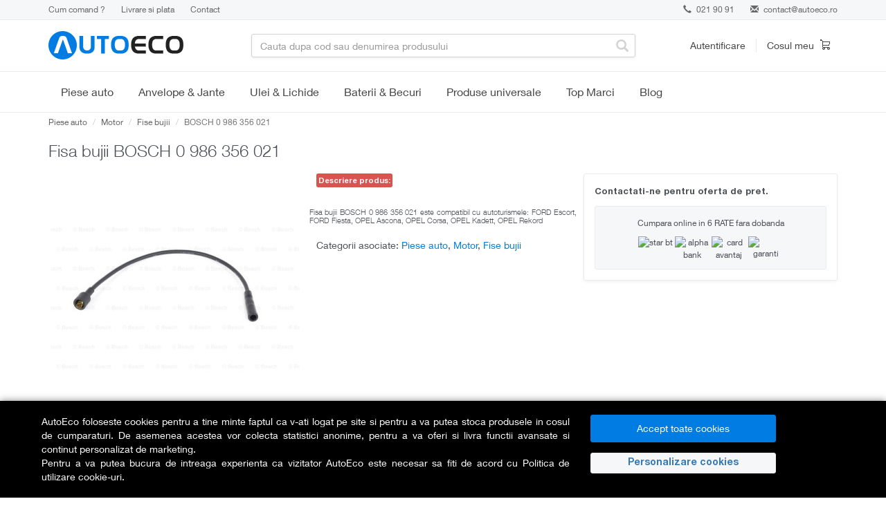

--- FILE ---
content_type: text/html; charset=utf-8
request_url: https://www.autoeco.ro/fisa-bujii-bosch-0-986-356-021/a11080072/
body_size: 25011
content:
    <!DOCTYPE html>
<html lang="ro">
  <head>
    <meta charset="utf-8">
    <meta name="viewport" content="width=device-width,initial-scale=1,maximum-scale=5">
    <meta http-equiv="X-UA-Compatible" content="IE=edge,chrome=1">
    <meta name="HandheldFriendly" content="true">
    <link rel="dns-prefetch" href="https://www.autoeco.ro/" />
    <title>Fisa bujii BOSCH 0 986 356 021 - AutoEco.ro</title>
    <meta name="description" content="Cumpara acum Fisa bujii BOSCH 0 986 356 021. Produs compatibil cu FORD Escort, FORD Fiesta, OPEL Ascona, OPEL Corsa, OPEL Kadett, OPEL Rekord." />

        <meta name="referrer" content="no-referrer-when-downgrade" />

        
            <meta property="og:type" content="product">
        <meta property="og:title" content="Fisa bujii BOSCH 0 986 356 021 | Autoeco">
        <meta property="og:description" content="Cumpara acum Fisa bujii BOSCH 0 986 356 021. Produs compatibil cu FORD Escort, FORD Fiesta, OPEL Ascona, OPEL Corsa, OPEL Kadett, OPEL Rekord.">
        <meta property="og:url" content="https://www.autoeco.ro/fisa-bujii-bosch-0-986-356-021/a11080072/">
        <meta property="og:image" content="https://static.autoeco.ro/Articles-Images/30/0986356021phfrwhco0000.jpg">
        <meta property="og:image:alt" content="Fisa bujii BOSCH 0 986 356 021">
        <meta property="product:price:amount" content="0.00">
        <meta property="product:price:currency" content="RON">
    
            <script>
            // Define dataLayer and the gtag function.
            window.dataLayer = window.dataLayer || [];
            function gtag(){dataLayer.push(arguments);}
        </script>
                <script>
            // Default ad_storage to 'denied' as a placeholder
            // Determine actual values based on your own requirements
            gtag('consent', 'default', {
            'ad_storage': 'denied',
            'analytics_storage': 'denied',
            'ad_user_data': 'denied',
            'ad_personalization': 'denied',
            'personalization_storage': 'denied',
            'functionality_storage': 'denied',
            'security_storage': 'denied'
            });
        </script>
        <? }else{ 
            if (isset($_COOKIE['analitice_aiq']) && $_COOKIE['analitice_aiq']==1) { 
                $analitice = "granted";
            }else{
                $analitice = "denied";
            } 
            if (isset($_COOKIE['marketing_aiq']) && $_COOKIE['marketing_aiq']==1) { 
                $marketing = "granted";
            }else{
                $marketing = "denied";
            } ?>
        <script>
            gtag("consent", "update", {
                ad_storage: "",
                analytics_storage: "",
                ad_user_data: "",
                ad_personalization: "",
                personalization_storage: "",
                functionality_storage: "granted",
                security_storage: "granted"
            });
        </script>
        

        <!-- Google Tag Manager -->
        <script>(function(w,d,s,l,i){w[l]=w[l]||[];w[l].push({"gtm.start":
        new Date().getTime(),event:"gtm.js"});var f=d.getElementsByTagName(s)[0],
        j=d.createElement(s),dl=l!="dataLayer"?"&l="+l:"";j.async=true;j.src=
        "https://www.googletagmanager.com/gtm.js?id="+i+dl;f.parentNode.insertBefore(j,f);
        })(window,document,"script","dataLayer","GTM-52P3BLP");</script>
        <!-- End Google Tag Manager -->

        <meta name="google-site-verification" content="18e-rMZrzng4gZ-ak_96Mrn43iwX0_OlTLt70NCb-RA">
        <meta name="google-site-verification" content="SIhxKcsGxw_eLRXFozSCln7QCNFjZXSwFzAHoxTkQUI">
    
      
	
            <link rel="canonical" href="https://www.autoeco.ro/fisa-bujii-bosch-0-986-356-021/a11080072/" />
           
    

    <!-- Stylesheets -->
      <link href="https://www.autoeco.ro/css/bootstrap.min.css" rel="preload" as="style" onload="this.onload=null;this.rel='stylesheet'">
    <link href="https://www.autoeco.ro/css/font-awesome.min.css" rel="preload" as="style" onload="this.onload=null;this.rel='stylesheet'">
    <link href="https://www.autoeco.ro/css/offcanvas.css" rel="preload" as="style" onload="this.onload=null;this.rel='stylesheet'">
    <link href="https://www.autoeco.ro/css/jquery-ui.css" rel="preload" as="style" onload="this.onload=null;this.rel='stylesheet'">
    <link href="https://www.autoeco.ro/css/owl.carousel.min.css" rel="preload" as="style" onload="this.onload=null;this.rel='stylesheet'">
    <link href="https://www.autoeco.ro/css/owl.theme.default.min.css" rel="preload" as="style" onload="this.onload=null;this.rel='stylesheet'">

            <link href="https://www.autoeco.ro/js/fancybox/jquery.fancybox.css" rel="preload" as="style" onload="this.onload=null;this.rel='stylesheet'">
    
    <link rel="stylesheet" href="https://www.autoeco.ro/css/style.min.css?v=202601041" />
    <link rel="icon" href="https://www.autoeco.ro/images/favicon.ico" type="image/x-icon" />


    <!-- HTML5 shim and Respond.js IE8 support of HTML5 elements and media queries -->
    <!--[if lt IE 9]>
      <script src="https://oss.maxcdn.com/libs/html5shiv/3.7.0/html5shiv.js"></script>
      <script src="https://oss.maxcdn.com/libs/respond.js/1.3.0/respond.min.js"></script>
    <![endif]-->

            <script type="text/javascript">
            dataLayer = [{'productID':'1080072',
'productSKU':'0 986 356 021',
'productName':'Fisa bujii BOSCH 0 986 356 021',
'productPrice':'0.00',
'productPriceFull':'0.00',
'productBrand':'BOSCH',
'productCategory':'Piese Auto/Motor/Fise bujii',
'productType':'Piese Auto',
'productImage':'https://static.autoeco.ro/Articles-Images/30/0986356021phfrwhco0000.jpg',
'productStockStatus':'in stock',
'productStockValue':'1',
'productDiscountValue':'0',
'productDiscountPercentage':'0',
'productReviewsCount':'0',
'productReviewsValue':'0',
'productDescription':'',
'productComments':'0',
'productShipping':'paid shipping'}];
        </script>
    
    
    
            <script>
        (function(d, s, i) {
            var f = d.getElementsByTagName(s)[0], j = d.createElement(s);
            j.async = true;
            j.src = 'https://t.themarketer.com/t/j/' + i;
            f.parentNode.insertBefore(j, f);
        })(document, 'script', 'T8VKD64H');
    </script>
                    <script>
        dataLayer.push({
            event: "__sm__view_product",
            product_id: 'P1080072'
        });
     </script>     
                        </head>
<body>
<!-- MailerLite Universal -->
<div class="gdpr-over"></div>  
<div class="fixed-bottom gdpr text-white" style="background-color:#000;box-shadow: 0 0 10px rgba(0, 0, 0, 0.5);">
  <div class="container" style="padding:20px 5px;">
    <div class="row">
      <div class="col-12 col-md-8 col-lg-8 mt-2 mb-1 text-justify" style="max-height:100px; overflow:auto;">
      AutoEco foloseste cookies pentru a tine minte faptul ca v-ati logat pe site si pentru a va putea stoca produsele in cosul de cumparaturi. De asemenea acestea vor colecta statistici anonime, pentru a va oferi si livra functii avansate si continut personalizat de marketing. <br/>
      Pentru a va putea bucura de intreaga experienta ca vizitator AutoEco este necesar sa fiti de acord cu <a href="https://www.autoeco.ro/page/politica-cookies/" class="text-white">Politica de utilizare cookie-uri</a>.
      </div>

      <div class="col-12 col-md-4 col-lg-3 my-2">
        <div class="row mx-0">
          <div class="col-12 col-md-12 px-1">
            <button class="btn btn-primary btn-md accept_gdpr mb-2 w-100">Accept toate cookies</button>
          </div>
          <div class="col-12 col-md-12 px-1">
            <button type="button" class="GDPRDet btn-md mb-2 mr-1 w-100 text-primary" data-toggle="modal" data-target="#procesatori">Personalizare cookies</button> 
          </div>
        </div>
      </div>
    </div>
  </div>
</div>


<div class="modal fade" id="procesatori" tabindex="-1" role="dialog" aria-labelledby="procesatori" aria-hidden="true" style="z-index: 1060;">
  <div class="modal-dialog" role="document">
    <div class="modal-content">
      <div class="modal-header">
        <h5 class="modal-title" id="exampleModalLongTitle">Preferinte pentru cookies</h5>
		<button type="button" class="close" data-dismiss="modal" aria-label="Close">
          <span aria-hidden="true">&times;</span>
        </button>
      </div>
      <div class="modal-body small">
        <table class="table table-striped table-sm">
          <thead class="thead-light">
            <tr>
              <th>Categorie</th>
              <th colspan="2">Detalii</th>
            </tr>
          </thead>
          <tbody>
            <tr>
              <td style="vertical-align:middle"><strong>Strict necesare</strong></td>
              <td>Serviciile strict necesare sunt absolut necesare pentru functiile de baza, cum ar fi navigarea in pagina sau accesarea zonelor sigure. Site-ul nu poate functiona corect fara aceste cookie-uri.</td>
              <td style="vertical-align:middle"><div class="form-check form-switch"><input class="form-check-input" type="checkbox" id="necesar" checked disabled></div></td>
            </tr>
            <tr>
              <td style="vertical-align:middle"><strong>Marketing</strong></td>
              <td>Serviciile de marketing sunt folosite pentru a urmări vizitatorii pe site-uri web. Intenția este de a afișa reclame care sunt relevante și a implica utilizatorul individual și, prin urmare, sunt mai valoroase pentru editorii și agenții de publicitate terți.</td>
              <td style="vertical-align:middle"><div class="form-check form-switch"><input class="form-check-input" value="1" type="checkbox" id="gdpr_marketing"></div></td>
            </tr>
            <tr>
              <td style="vertical-align:middle"><strong>Analitice</strong></td>
              <td>Serviciile de analiză servesc la îmbunătățirea performanței și funcționalității acestui site web prin colectarea și raportarea informațiilor în mod anonim. Mai multe detalii: <a href="https://policies.google.com/privacy">https://policies.google.com/privacy</a>, <a href="https://business.safety.google/privacy/">https://business.safety.google/privacy/</a></td>
              <td style="vertical-align:middle"><div class="form-check form-switch"><input class="form-check-input" value="1" type="checkbox" id="gdpr_analitice"></div></td>
            </tr>
          </tbody>
        </table>
        <div class="text-right">
        	<button type="button" class="btn btn-primary mt-2 px-4 salvez_gdpr">Salveaza</button>
        </div>
      </div> 
    </div>
  </div>
</div>

    <!-- Google Tag Manager (noscript) -->
    <noscript><iframe src="https://www.googletagmanager.com/ns.html?id=GTM-52P3BLP"
    height="0" width="0" style="display:none;visibility:hidden"></iframe></noscript>
    <!-- End Google Tag Manager (noscript) -->

    <div class="infobar">
      <div class="container">
        <div class="row">
          <div class="col-sm-6">
            <!-- <a class="link" href="#">Reducere de 30% la tot ce ai adaugat in cosul de cumparaturi.</a> Valabil pentru o singura comanda. -->
            <div class="help hidden-xs">
              <a  href="https://www.autoeco.ro/page/cum-comand/">Cum comand ?</a>
              <a  href="https://www.autoeco.ro/page/livrare/">Livrare si plata</a>
              <a  href="https://www.autoeco.ro/contact/">Contact</a>
            </div>
          </div>
          <div class="col-sm-6">
            <div class="contact">
                            <div class="phone"><a href="tel:021 90 91"><span class="glyphicon glyphicon-earphone"></span> 021 90 91</a></div>
                            <div class="email"><span class="glyphicon glyphicon-envelope"></span> <a href="mailto:contact@autoeco.ro">contact@autoeco.ro</a></div>
            </div>
          </div>
        </div>
      </div>
    </div>

    <div class="navbar" role="navigation">
      <div class="header-menu">
        <div class="container">
          <div class="row">
            <div class="col-sm-4 col-md-3">
              <div class="navbar-header">
                <a class="navbar-brand" href="https://www.autoeco.ro/">
                                                Autoeco
                                            </a>
				<a class="hamburger-icon nav-link link-reset visible-xs visible-sm" href="#">
                    <span></span>
                    <span></span>
                    <span></span>
                </a>
                  </div>
            </div>
            <div class="col-sm-4 col-md-6 dropdown">
              <div class="search-bar">
                <form role="form" action="/cauta/">
                <input type="text" name="find" class="form-control" value="" placeholder="Cauta dupa cod sau denumirea produsului" autocomplete="off"/>
                  <span class="glyphicon glyphicon-search"></span>
                </form>
              </div>
              <div class="search-result"></div>
            </div>
            <div class="col-sm-4 col-md-3">
              <div class="header-controls clearfix">
                                    <div class="header-user">
                  <a href="#" class="lnk" data-toggle="modal" data-target="#login">Autentificare</a>
                  <div class="modal fade" id="login" tabindex="-1" role="dialog" aria-labelledby="myModalLabel1" aria-hidden="true">
                    <div class="modal-dialog login">
                      <div class="modal-content">
                        <div class="modal-header">
                          <button type="button" class="close" data-dismiss="modal" aria-hidden="true">&times;</button>
                          <div class="modal-title" id="myModalLabel1">Autentificare</div>
                        </div>
                        <div class="modal-body">
                                    <div class="alert alert-warning text-center hide"></div>
                          <form role="form" action="https://www.autoeco.ro/autentificare/">
                                      <input type="hidden" name="ref_url" value="https%3A%2F%2Fwww.autoeco.ro%3A443%2Ffisa-bujii-bosch-0-986-356-021%2Fa11080072%2F" />
                            <div class="social-login">
                              <div class="row">
                                <div class="col-sm-4">
                                  <a href="https://www.autoeco.ro/autentificare/?provider=facebook" class="btn btn-primary facebook"><strong>facebook</strong></a>
                                </div>
                                <div class="col-sm-4">
                                  <a href="https://www.autoeco.ro/autentificare/?provider=google" class="btn btn-primary google"><strong>google</strong></a>
                                </div>
                                               </div>
                            </div>
                            <div class="or"><span class="text-center">sau</span></div>
                            <div class="form-group">
                              <!-- <label for="user">Email</label> -->
                              <input name="email" type="email" class="form-control" id="user" placeholder="Email">
                            </div>
                            <div class="form-group">
                              <!-- <label for="password">Parola</label> -->
                              <input name="password" type="password" class="form-control" id="password" placeholder="Parola">
                            </div>
                            <div class="form-group">
                              <button type="submit" class="btn btn-primary modal-login">Intra in cont</button>
                            </div>
                            <div class="form-group">
                              <a class="help-block" href="https://www.autoeco.ro/autentificare/?reset">Ai uitat parola?</a>
                            </div>
                          </form>
                        </div>
                        <div class="modal-footer">
                          <div class="text-center">Nu esti inca membru? <a href="https://www.autoeco.ro/autentificare/?ref_url=https%3A%2F%2Fwww.autoeco.ro%3A443%2Ffisa-bujii-bosch-0-986-356-021%2Fa11080072%2F"><strong>Inregistreaza-te</strong></a></div>
                        </div>
                      </div>
                    </div>
                  </div>
                </div><!-- /.header-user -->
                                <div class="header-cart">
                  <a href="https://www.autoeco.ro/cos-cumparaturi/">
                    <span class="cart-text">Cosul meu</span>
                    <span class="icon cart"></span>
                                            </a>
                </div><!-- /.header-cart -->
              </div>
            </div>
          </div>
        </div>
      </div><!-- /.header-menu -->
    </div><!-- /.navbar -->


<div class="menu-wrap ">
  <div class="container">
    <div class="menu-nav-wrap menu-nav-wrap-primary js-expand-wrap">
        <span class="category-title category-title-primary js-mobile-expander">
            <a href="https://www.autoeco.ro/piese-auto-marci" class="js-mobile-hit-area">Piese auto</a>
            <span class="mobile-expander"></span>
            <span class="hidden fa fa-plus"></span>
        </span>
        <div class="megamenu-wrap js-will-expand">
            <div class="container">
                <div class="megamenu">
                    <div class="megamenu-inner">
                        <div class="megamenu-side">
                            <ul class="menu sidemenu js-megamenu-side">

                                <li class="menu-item sidemenu-item" data-submenu="#submenu-0">
                                    <span class="sub-category-title">
                                        <span class="js-mobile-hit-area"><span>Top Marci</span></span>
                                        <span class="mobile-expander"></span>
                                        <span class="hidden fa fa-plus"></span>
                                    </span>
                                    <div class="megamenu-panels js-will-expand">
                                        <div class="megamenu-panel">
                                            <div class="combine-column-desktop">
                                                <div class="tertiary-categories">
                                                    <span class="sub-category-title">
                                                        <a class="js-mobile-hit-area" href="https://www.autoeco.ro/piese-auto-vw/">VW</a>
                                                        <span class="mobile-expander"></span>
                                                        <span class="hidden fa fa-plus"></span>
                                                    </span>
                                                    <div class="js-will-expand">
                                                        <a class="sub-category-title-tertiary" href="https://www.autoeco.ro/piese-auto-vw/polo/">Polo</a>
                                                        <a class="sub-category-title-tertiary" href="https://www.autoeco.ro/piese-auto-vw/golf/">Golf</a>
                                                        <a class="sub-category-title-tertiary" href="https://www.autoeco.ro/piese-auto-vw/passat/">Passat</a>
                                                        <a class="sub-category-title-tertiary" href="https://www.autoeco.ro/piese-auto-vw/touareg/">Touareg</a>
                                                        <a class="sub-category-title-tertiary" href="https://www.autoeco.ro/piese-auto-vw/transporter/">Transporter</a>
                                                    </div>
                                                </div>
                                                <div class="tertiary-categories">
                                                    <span class="sub-category-title">
                                                        <a class="js-mobile-hit-area" href="https://www.autoeco.ro/piese-auto-ford/">Ford</a>
                                                        <span class="mobile-expander"></span>
                                                        <span class="hidden fa fa-plus"></span>
                                                    </span>
                                                    <div class="js-will-expand">
                                                        <a class="sub-category-title-tertiary" href="https://www.autoeco.ro/piese-auto-ford/fiesta/">Fiesta</a>
                                                        <a class="sub-category-title-tertiary" href="https://www.autoeco.ro/piese-auto-ford/focus/">Focus</a>
                                                        <a class="sub-category-title-tertiary" href="https://www.autoeco.ro/piese-auto-ford/mondeo/">Mondeo</a>
                                                        <a class="sub-category-title-tertiary" href="https://www.autoeco.ro/piese-auto-ford/transit/">Transit</a>
                                                    </div>
                                                </div>
                                            </div>
                                            <div class="combine-column-desktop">
                                                <div class="tertiary-categories">
                                                    <span class="sub-category-title">
                                                        <a class="js-mobile-hit-area" href="https://www.autoeco.ro/piese-auto-renault/">Renault</a>
                                                        <span class="mobile-expander"></span>
                                                        <span class="hidden fa fa-plus"></span>
                                                    </span>
                                                    <div class="js-will-expand">
                                                        <a class="sub-category-title-tertiary" href="https://www.autoeco.ro/piese-auto-renault/clio/">Clio</a>
                                                        <a class="sub-category-title-tertiary" href="https://www.autoeco.ro/piese-auto-renault/symbol/">Symbol</a>
                                                        <a class="sub-category-title-tertiary" href="https://www.autoeco.ro/piese-auto-renault/megane/">Megane</a>
                                                        <a class="sub-category-title-tertiary" href="https://www.autoeco.ro/piese-auto-renault/kangoo/">Kangoo</a>
                                                        <a class="sub-category-title-tertiary" href="https://www.autoeco.ro/piese-auto-renault/scenic/">Scenic</a>
                                                    </div>
                                                </div>
                                                <div class="tertiary-categories">
                                                    <span class="sub-category-title" >
                                                        <a class="js-mobile-hit-area" href="https://www.autoeco.ro/piese-auto-skoda/">Skoda</a>
                                                        <span class="mobile-expander"></span>
                                                        <span class="hidden fa fa-plus"></span>
                                                    </span>
                                                    <div class="js-will-expand">
                                                        <a class="sub-category-title-tertiary" href="https://www.autoeco.ro/piese-auto-skoda/fabia/">Fabia</a>
                                                        <a class="sub-category-title-tertiary" href="https://www.autoeco.ro/piese-auto-skoda/rapid/">Rapid</a>
                                                        <a class="sub-category-title-tertiary" href="https://www.autoeco.ro/piese-auto-skoda/octavia/">Octavia</a>
                                                        <a class="sub-category-title-tertiary" href="https://www.autoeco.ro/piese-auto-skoda/superb/">Superb</a>
                                                    </div>
                                                </div>
                                            </div>
                                            <div class="combine-column-desktop">
                                                <div class="tertiary-categories">
                                                    <span class="sub-category-title">
                                                        <a class="js-mobile-hit-area" href="https://www.autoeco.ro/piese-auto-opel/">Opel</a>
                                                        <span class="mobile-expander"></span>
                                                        <span class="hidden fa fa-plus"></span>
                                                    </span>
                                                    <div class="js-will-expand">
                                                        <a class="sub-category-title-tertiary" href="https://www.autoeco.ro/piese-auto-opel/corsa/">Corsa</a>
                                                        <a class="sub-category-title-tertiary" href="https://www.autoeco.ro/piese-auto-opel/astra/">Astra</a>
                                                        <a class="sub-category-title-tertiary" href="https://www.autoeco.ro/piese-auto-opel/vectra/">Vectra</a>
                                                        <a class="sub-category-title-tertiary" href="https://www.autoeco.ro/piese-auto-opel/zafira/">Zafira</a>
                                                    </div>
                                                </div>
                                                <div class="tertiary-categories">
                                                    <span class="sub-category-title" >
                                                        <a class="js-mobile-hit-area" href="https://www.autoeco.ro/piese-auto-bmw/">BMW</a>
                                                        <span class="mobile-expander"></span>
                                                        <span class="hidden fa fa-plus"></span>
                                                    </span>
                                                    <div class="js-will-expand">
                                                        <a class="sub-category-title-tertiary" href="https://www.autoeco.ro/piese-auto-bmw/seria+1/">Seria 1</a>
                                                        <a class="sub-category-title-tertiary" href="https://www.autoeco.ro/piese-auto-bmw/seria+3/">Seria 3</a>
                                                        <a class="sub-category-title-tertiary" href="https://www.autoeco.ro/piese-auto-bmw/seria+5/">Seria 5</a>
                                                        <a class="sub-category-title-tertiary" href="https://www.autoeco.ro/piese-auto-bmw/x3/">X3</a>
                                                        <a class="sub-category-title-tertiary" href="https://www.autoeco.ro/piese-auto-bmw/x5/">X5</a>
                                                    </div>
                                                </div>
                                            </div>
                                            <div class="combine-column-desktop">
                                                <div class="tertiary-categories">
                                                    <span class="sub-category-title">
                                                        <a class="js-mobile-hit-area" href="https://www.autoeco.ro/piese-auto-dacia/">Dacia</a>
                                                        <span class="mobile-expander"></span>
                                                        <span class="hidden fa fa-plus"></span>
                                                    </span>
                                                    <div class="js-will-expand">
                                                        <a class="sub-category-title-tertiary" href="https://www.autoeco.ro/piese-auto-dacia/sandero/">Sandero</a>
                                                        <a class="sub-category-title-tertiary" href="https://www.autoeco.ro/piese-auto-dacia/logan/">Logan</a>
                                                        <a class="sub-category-title-tertiary" href="https://www.autoeco.ro/piese-auto-dacia/dokker/">Dokker</a>
                                                        <a class="sub-category-title-tertiary" href="https://www.autoeco.ro/piese-auto-dacia/duster/">Duster</a>
                                                    </div>
                                                </div>
                                            </div>
                                        </div>
                                    </div>
                                </li>

                <li class="menu-item sidemenu-item" data-submenu="#submenu-1">
                    <span class="sub-category-title">
                        <span class="js-mobile-hit-area">Revizie</span>
                        <span class="mobile-expander"></span>
                        <span class="hidden fa fa-plus"></span>
                    </span>
                    <div class="megamenu-panels js-will-expand">
                        <div class="megamenu-panel">
                            <div class="combine-column-desktop">
                                <div class="tertiary-categories">
                                    <!--
                                    <span class="sub-category-title visible-lg visible-md">
                                        <span class="js-mobile-hit-area">Filtre</span>
                                    </span>
                                    -->
                                    <!--<div class="js-will-expand">-->
                                        <a class="sub-category-title-tertiary" href="https://www.autoeco.ro/filtru-aer/">Filtru aer</a>
                                        <a class="sub-category-title-tertiary" href="https://www.autoeco.ro/filtru-ulei/">Filtru ulei</a>
                                        <a class="sub-category-title-tertiary" href="https://www.autoeco.ro/filtru-combustibil/">Filtru combustibil</a>
                                        <a class="sub-category-title-tertiary" href="https://www.autoeco.ro/filtru-aer-habitaclu/">Filtru habitaclu</a>
                                        <a class="sub-category-title-tertiary" href="https://www.autoeco.ro/filtru-hidraulic/">Filtru hidraulic</a>
                                    <!--</div>-->
                                </div>
                            </div>
                            <div class="combine-column-desktop">
                                <div class="tertiary-categories">
                                    <span class="sub-category-title">
                                        <span class="js-mobile-hit-area">Top marci</span>
                                    </span>
                                    <div class="js-will-expand">
                                        <a class="sub-category-title-tertiary" href="https://www.autoeco.ro/filtru-aer/audi/?tipuri_piese=932">Filtre aer Audi</a>
                                        <a class="sub-category-title-tertiary" href="https://www.autoeco.ro/filtru-aer/bmw/?tipuri_piese=932">Filtre aer BMW</a>
                                        <a class="sub-category-title-tertiary" href="https://www.autoeco.ro/filtru-aer/dacia/?tipuri_piese=932">Filtre aer Dacia</a>
                                        <a class="sub-category-title-tertiary" href="https://www.autoeco.ro/filtru-aer/ford/?tipuri_piese=932">Filtre aer Ford</a>
                                        <a class="sub-category-title-tertiary" href="https://www.autoeco.ro/filtru-aer/opel/?tipuri_piese=932">Filtre aer Opel</a>
                                        <a class="sub-category-title-tertiary" href="https://www.autoeco.ro/filtru-aer/skoda/?tipuri_piese=932">Filtre aer Skoda</a>
                                        <a class="sub-category-title-tertiary" href="https://www.autoeco.ro/filtru-aer/vw/?tipuri_piese=932">Filtre aer Volkswagen</a>
                                    </div>
                                </div>
                            </div>

                            <div class="category-promotion-slot">
                              <span class="promotion-title">Top vanzari</span>
                              <div class="navigation-promotion">
                                 <a class="product-tile" href="https://www.autoeco.ro/filtru-aer-mann-filter-c-35-154/a1897562/">
                                         <img class="product-image" width="180" height="180" loading="lazy" src="https://s1.autoeco.ro/ppproduse/4/00047010303255.jpg" alt="Filtru aer MANN-FILTER C 35 154">
                                             <span class="product-name">Filtru aer MANN-FILTER C 35 154</span>
                                 </a>
                              </div>
                          </div>
                        </div>
                    </div>
                </li>
                <li class="menu-item sidemenu-item" data-submenu="#submenu-1">
                    <span class="sub-category-title">
                        <span class="js-mobile-hit-area">Distributie</span>
                        <span class="mobile-expander"></span>
                        <span class="hidden fa fa-plus"></span>
                    </span>
                    <div class="megamenu-panels js-will-expand">
                        <div class="megamenu-panel">
                            <div class="combine-column-desktop">
                                <div class="tertiary-categories">
                                    <!--
                                    <span class="sub-category-title">
                                        <span class="js-mobile-hit-area">Distributie</span>
                                    </span>
                                    -->
                                    <!--<div class="js-will-expand">-->
                                        <a class="sub-category-title-tertiary" href="https://www.autoeco.ro/kit-distributie/">Kit distributie</a>
                                        <a class="sub-category-title-tertiary" href="https://www.autoeco.ro/curea-distributie/">Curea distributie</a>
                                        <a class="sub-category-title-tertiary" href="https://www.autoeco.ro/intinzator-curea-distributie/">Intinzator curea distributie</a>
                                        <a class="sub-category-title-tertiary" href="https://www.autoeco.ro/rola-intinzatoare-distributie/">Rola intinzatoare distributie</a>
                                        <a class="sub-category-title-tertiary" href="https://www.autoeco.ro/rola-ghidare-distributie/">Rola ghidare distributie</a>
                                        <a class="sub-category-title-tertiary" href="https://www.autoeco.ro/set-role-distributie/">Set role distributie</a>
                                        <a class="sub-category-title-tertiary" href="https://www.autoeco.ro/kit-lant-distributie/">Kit lant distributie</a>
                                        <a class="sub-category-title-tertiary" href="https://www.autoeco.ro/lant-distributie/">Lant distributie</a>
                                        <a class="sub-category-title-tertiary" href="https://www.autoeco.ro/intinzator-lant-distributie/">Intinzator lant distributie</a>
                                        <a class="sub-category-title-tertiary" href="https://www.autoeco.ro/ghidaj-lant-distributie/">Ghidaj lant distributie</a>
                                        <a class="sub-category-title-tertiary" href="https://www.autoeco.ro/amortizor-vibratii-distributie/">Amortizor vibratii distributie</a>
                                    <!--</div> -->
                                </div>
                            </div>
                            <div class="combine-column-desktop">
                                <div class="tertiary-categories">
                                    <span class="sub-category-title">
                                        <span class="js-mobile-hit-area">Curea transmisie</span>
                                    </span>
                                    <div class="js-will-expand">
                                        <a class="sub-category-title-tertiary" href="https://www.autoeco.ro/kit-accesorii/">Kit accesorii</a>
                                        <a class="sub-category-title-tertiary" href="https://www.autoeco.ro/curea-transmisie-cu-caneluri/">Curea transmisie cu caneluri</a>
                                        <a class="sub-category-title-tertiary" href="https://www.autoeco.ro/rola-intinzatoare-transmisie/">Rola intinzatoare transmisie</a>
                                        <a class="sub-category-title-tertiary" href="https://www.autoeco.ro/intinzator-curea-transmisie/">Intinzator curea transmisie</a>
                                        <a class="sub-category-title-tertiary" href="https://www.autoeco.ro/fulie-curea/">Fulie curea</a>
                                        <a class="sub-category-title-tertiary" href="https://www.autoeco.ro/amortizor-vibratii-transmisie/">Amortizor vibratii transmisie</a>
                                    </div>
                                </div>
                            </div>

                            <div class="category-promotion-slot">
                              <span class="promotion-title">Top vanzari</span>
                              <div class="navigation-promotion">
                                 <a class="product-tile" href="https://www.autoeco.ro/set-curea-de-distributie-contitech-ct1028k3/a11126549/">
                                         <img class="product-image" width="180" height="180" loading="lazy" src="https://static.autoeco.ro/poze_piese/56965d20d277a_piesa.jpg" alt="Set curea de distributie CONTITECH CT1028K3">
                                             <span class="product-name">Set curea de distributie CONTITECH CT1028K3</span>
                                 </a>
                              </div>
                          </div>
                        </div>
                    </div>
                </li>
                <li class="menu-item sidemenu-item" data-submenu="#submenu-2">
                    <span class="sub-category-title">
                        <span class="js-mobile-hit-area">Frane</span>
                        <span class="mobile-expander"></span>
                        <span class="hidden fa fa-plus"></span>
                    </span>
                    <div class="megamenu-panels js-will-expand">
                        <div class="megamenu-panel">
                            <div class="combine-column-desktop">
                                <div class="tertiary-categories">
                                    <!--
                                    <span class="sub-category-title">
                                        <span class="js-mobile-hit-area">Frane</span>
                                    </span>
                                    -->
                                    <!--<div class="js-will-expand">-->
                                        <a class="sub-category-title-tertiary" href="https://www.autoeco.ro/placute-frana/">Placute frana</a>
                                        <a class="sub-category-title-tertiary" href="https://www.autoeco.ro/discuri-frana/">Discuri frana</a>
                                        <a class="sub-category-title-tertiary" href="https://www.autoeco.ro/etrier-frana/">Etrier frana</a>
                                        <a class="sub-category-title-tertiary" href="https://www.autoeco.ro/saboti-frana/">Saboti frana</a>
                                        <a class="sub-category-title-tertiary" href="https://www.autoeco.ro/tamburi-frana/">Tamburi frana</a>
                                        <a class="sub-category-title-tertiary" href="https://www.autoeco.ro/pompa-vacuum/">Pompa vacuum</a>
                                        <a class="sub-category-title-tertiary" href="https://www.autoeco.ro/pompa-centrala-frana/">Pompa centrala frana</a>
                                        <a class="sub-category-title-tertiary" href="https://www.autoeco.ro/pompa-servofrana/">Pompa servofrana</a>
                                        <a class="sub-category-title-tertiary" href="https://www.autoeco.ro/cilindru-receptor-frana/">Cilindru receptor frana</a>
                                        <a class="sub-category-title-tertiary" href="https://www.autoeco.ro/furtune-frana/">Furtune frana</a>
                                    <!--</div>-->
                                </div>
                            </div>
                            <div class="combine-column-desktop">
                                <div class="tertiary-categories">
                                    <span class="sub-category-title">
                                        <span class="js-mobile-hit-area">Top producatori</span>
                                    </span>
                                    <div class="js-will-expand">
                                        <a class="sub-category-title-tertiary" href="https://www.autoeco.ro/placute-frana/?brand=ate&tipuri_piese=900">Placute frana ATE</a>
                                        <a class="sub-category-title-tertiary" href="https://www.autoeco.ro/placute-frana/?brand=trw&tipuri_piese=900">Placute frana TRW</a>
                                        <a class="sub-category-title-tertiary" href="https://www.autoeco.ro/placute-frana/?brand=bosch&tipuri_piese=900">Placute frana BOSCH</a>
                                        <a class="sub-category-title-tertiary" href="https://www.autoeco.ro/placute-frana/?brand=ferodo&tipuri_piese=900">Placute frana FERODO</a>
                                        <a class="sub-category-title-tertiary" href="https://www.autoeco.ro/placute-frana/?brand=textar&tipuri_piese=900">Placute frana TEXTAR</a>
                                        <a class="sub-category-title-tertiary" href="https://www.autoeco.ro/placute-frana/?brand=brembo&tipuri_piese=900">Placute frana BREMBO</a>
                                    </div>
                                </div>
                            </div>

                            <div class="category-promotion-slot">
                              <span class="promotion-title">Top vanzari</span>
                              <div class="navigation-promotion">
                                 <a class="product-tile" href="https://www.autoeco.ro/set-placute-frana-frana-disc-ate-13.0460-7184.2/a1892346/">
                                         <img class="product-image" width="180" height="180" loading="lazy" src="https://s1.autoeco.ro/ppproduse/3/00030246401255.jpg" alt="Set placute frana, frana disc ATE 13.0460-7184.2">
                                             <span class="product-name">Set placute frana, frana disc ATE 13.0460-7184.2</span>
                                 </a>
                              </div>
                          </div>
                        </div>
                    </div>
                </li>

                <li class="menu-item sidemenu-item" data-submenu="#submenu-3">
                    <span class="sub-category-title">
                        <span class="js-mobile-hit-area">Motor</span>
                        <span class="mobile-expander"></span>
                        <span class="hidden fa fa-plus"></span>
                    </span>
                    <div class="megamenu-panels js-will-expand">
                        <div class="megamenu-panel">
                            <div class="combine-column-desktop">
                                <div class="tertiary-categories">
                                    <span class="sub-category-title">
                                        <span class="js-mobile-hit-area">Aprindere</span>
                                    </span>
                                    <div class="js-will-expand">
                                        <div class="row">
                                            <div class="col-md-12">
                                                <a class="sub-category-title-tertiary" href="https://www.autoeco.ro/bujii/">Bujii</a>
                                                <a class="sub-category-title-tertiary" href="https://www.autoeco.ro/bobina-inductie/">Bobina inductie</a>
                                                <a class="sub-category-title-tertiary" href="https://www.autoeco.ro/fise-bujii/">Fise bujii</a>
                                                <a class="sub-category-title-tertiary" href="https://www.autoeco.ro/modul-aprindere/">Modul aprindere</a>
                                                <!--<a class="sub-category-title-tertiary" href="https://www.autoeco.ro/generator-impulsuri">Generator impulsuri</a>-->
                                            </div>
                                        </div>
                                    </div>
                                </div>
                                <div class="tertiary-categories">
                                    <span class="sub-category-title">
                                        <span class="js-mobile-hit-area">Admisie</span>
                                    </span>
                                    <div class="js-will-expand">
                                        <div class="row">
                                            <div class="col-md-12">
                                                <a class="sub-category-title-tertiary" href="https://www.autoeco.ro/debitmetru-aer/">Debitmetru aer</a>
                                                <a class="sub-category-title-tertiary" href="https://www.autoeco.ro/clapeta-acceleratie/">Clapeta acceleratie</a>
                                                <a class="sub-category-title-tertiary" href="https://www.autoeco.ro/galerie-admisie/">Galerie admisie</a>
                                                <!--<a class="sub-category-title-tertiary" href="https://www.autoeco.ro/control-mers-in-gol">Control mers in gol</a>-->
                                            </div>
                                        </div>
                                    </div>
                                </div>
                                <div class="tertiary-categories">
                                    <span class="sub-category-title">
                                        <span class="js-mobile-hit-area">Turbocompresor</span>
                                    </span>
                                    <div class="js-will-expand">
                                        <div class="row">
                                            <div class="col-md-12">
                                                <a class="sub-category-title-tertiary" href="https://www.autoeco.ro/turbocompresor/">Turbocompresor</a>
                                                <a class="sub-category-title-tertiary" href="https://www.autoeco.ro/intercooler/">Intercooler</a>
                                                <!--<a class="sub-category-title-tertiary" href="https://www.autoeco.ro/furtun-aer-turbocompresor">Furtun aer turbocompresor</a>-->
                                            </div>
                                        </div>
                                    </div>
                                </div>
                            </div>
                            <div class="combine-column-desktop">
                                <div class="tertiary-categories">
                                    <span class="sub-category-title">
                                        <span class="js-mobile-hit-area">Piese motor</span>
                                    </span>
                                    <div class="js-will-expand">
                                        <div class="row">
                                            <div class="col-md-12">
                                                <a class="sub-category-title-tertiary" href="https://www.autoeco.ro/suport-motor/">Suport motor</a>
                                                <a class="sub-category-title-tertiary" href="https://www.autoeco.ro/ax-cu-came/">Ax cu came</a>
                                                <a class="sub-category-title-tertiary" href="https://www.autoeco.ro/chiuloasa/">Chiulasa</a>
                                                <!--<a class="sub-category-title-tertiary" href="https://www.autoeco.ro/culbutor-tachet-hidraulic">Culbutor tachet hidraulic</a>-->
                                                <a class="sub-category-title-tertiary" href="https://www.autoeco.ro/supape/">Supape auto</a>
                                                <a class="sub-category-title-tertiary" href="https://www.autoeco.ro/cuzinet-biela/">Cuzinet biela</a>
                                                <a class="sub-category-title-tertiary" href="https://www.autoeco.ro/segmenti-set/">Set segmenti piston</a>
                                                <a class="sub-category-title-tertiary" href="https://www.autoeco.ro/baie-ulei/">Baie ulei</a>
                                            </div>
                                        </div>
                                    </div>
                                </div>
                                <div class="tertiary-categories">
                                    <span class="sub-category-title">
                                        <span class="js-mobile-hit-area">Alimentare & Injectie</span>
                                    </span>
                                    <div class="js-will-expand">
                                        <div class="row">
                                            <div class="col-md-12">
                                                <a class="sub-category-title-tertiary" href="https://www.autoeco.ro/pompa-combustibil/">Pompa combustibil</a>
                                                <a class="sub-category-title-tertiary" href="https://www.autoeco.ro/injector/">Injector</a>
                                                <a class="sub-category-title-tertiary" href="https://www.autoeco.ro/pompa-injectie/">Pompa injectie</a>
                                            </div>
                                        </div>
                                    </div>
                                </div>
                            </div>
                            <div class="combine-column-desktop">
                                <div class="tertiary-categories">
                                    <span class="sub-category-title">
                                        <span class="js-mobile-hit-area">Garnituri & Simeringuri</span>
                                    </span>
                                    <div class="js-will-expand">
                                        <div class="row">
                                            <div class="col-md-12">
                                                <a class="sub-category-title-tertiary" href="https://www.autoeco.ro/garnitura-chiuloasa/">Garnitura chiulasa</a>
                                                <a class="sub-category-title-tertiary" href="https://www.autoeco.ro/simering-fulie-arbore-cotit-set/">Simering arbore cotit</a>
                                                <a class="sub-category-title-tertiary" href="https://www.autoeco.ro/garnitura-capac-supape/">Garnitura capac supape</a>
                                                <a class="sub-category-title-tertiary" href="https://www.autoeco.ro/garnitura-galerie-admisie/">Garnitura galerie admisie</a>
                                                <a class="sub-category-title-tertiary" href="https://www.autoeco.ro/garnitura-baie-ulei/">Garnitura baie ulei</a>
                                                <a class="sub-category-title-tertiary" href="https://www.autoeco.ro/simering-supapa/">Simering supape</a>
                                                <a class="sub-category-title-tertiary" href="https://www.autoeco.ro/garnitura-turbocompresor/">Garnitura turbocompresor</a>
                                                <a class="sub-category-title-tertiary" href="https://www.autoeco.ro/garnitura-etansare-galerie-evacuare/">Garnitura galerie evacuare</a>
                                            </div>
                                        </div>
                                    </div>
                                </div>
                                <div class="tertiary-categories">
                                    <span class="sub-category-title">
                                        <span class="js-mobile-hit-area">Racire motor</span>
                                    </span>
                                    <div class="js-will-expand">
                                        <div class="row">
                                            <div class="col-md-12">
                                                <a class="sub-category-title-tertiary" href="https://www.autoeco.ro/pompa-apa/">Pompa apa</a>
                                                <a class="sub-category-title-tertiary" href="https://www.autoeco.ro/radiator-apa-piese/">Radiator apa</a>
                                                <a class="sub-category-title-tertiary" href="https://www.autoeco.ro/termostat/">Termostat auto</a>
                                            </div>
                                        </div>
                                    </div>
                                </div>
                            </div>
                        </div>
                    </div>
                </li>

                <li class="menu-item sidemenu-item" data-submenu="#submenu-4">
                    <span class="sub-category-title">
                        <span class="js-mobile-hit-area">Suspensie &amp; Directie</span>
                        <span class="mobile-expander"></span>
                        <span class="hidden fa fa-plus"></span>
                    </span>
                    <div class="megamenu-panels js-will-expand">
                        <div class="megamenu-panel">
                            <div class="combine-column-desktop">
                                <div class="tertiary-categories">
                                    <span class="sub-category-title">
                                        <span class="js-mobile-hit-area">Suspensie</span>
                                    </span>
                                    <div class="js-will-expand">
                                        <a class="sub-category-title-tertiary" href="https://www.autoeco.ro/amortizoare/">Amortizoare auto</a>
                                        <a class="sub-category-title-tertiary" href="https://www.autoeco.ro/arcuri-suspensie/">Arcuri suspensie</a>
                                        <a class="sub-category-title-tertiary" href="https://www.autoeco.ro/brat-suspensie/">Brat suspensie</a>
                                        <a class="sub-category-title-tertiary" href="https://www.autoeco.ro/pivot/">Pivot masina</a>
                                        <a class="sub-category-title-tertiary" href="https://www.autoeco.ro/rulment-roata/">Rulment roata</a>
                                        <a class="sub-category-title-tertiary" href="https://www.autoeco.ro/bieleta-antiruliu/">Bieleta antiruliu</a>
                                        <a class="sub-category-title-tertiary" href="https://www.autoeco.ro/flansa-amortizor/">Flansa amortizor</a>
                                        <a class="sub-category-title-tertiary" href="https://www.autoeco.ro/bara-stabilizatoare-piese/">Bara stabilizatoare piese</a>
                                        <a class="sub-category-title-tertiary" href="https://www.autoeco.ro/arcuri-foi/">Arcuri foi</a>
                                    </div>
                                </div>
                            </div>
                            <div class="combine-column-desktop">
                                <div class="tertiary-categories">
                                    <span class="sub-category-title">
                                        <span class="js-mobile-hit-area">Directie</span>
                                    </span>
                                    <div class="js-will-expand">
                                        <a class="sub-category-title-tertiary" href="https://www.autoeco.ro/cap-bara/">Cap bara</a>
                                        <a class="sub-category-title-tertiary" href="https://www.autoeco.ro/bielete-directie/">Bielete directie</a>
                                        <a class="sub-category-title-tertiary" href="https://www.autoeco.ro/caseta-directie/">Caseta directie</a>
                                        <a class="sub-category-title-tertiary" href="https://www.autoeco.ro/pompa-servodirectie/">Pompa servodirectie</a>
                                    </div>
                                </div>
                            </div>
                        </div>
                    </div>
                  </li>

                  <li class="menu-item sidemenu-item" data-submenu="#submenu-5">
                    <span class="sub-category-title">
                        <span class="js-mobile-hit-area">Transmisie</span>
                        <span class="mobile-expander"></span>
                        <span class="hidden fa fa-plus"></span>
                    </span>
                    <div class="megamenu-panels js-will-expand">
                        <div class="megamenu-panel">
                            <div class="combine-column-desktop">
                                <div class="tertiary-categories">
                                    <!--
                                    <span class="sub-category-title">
                                        <span class="js-mobile-hit-area">Transmisie</span>
                                    </span>
                                    -->
                                    <!--<div class="js-will-expand"> -->
                                        <a class="sub-category-title-tertiary" href="https://www.autoeco.ro/kit-ambreiaj/">Kit ambreiaj</a>
                                        <a class="sub-category-title-tertiary" href="https://www.autoeco.ro/volanta/">Volanta</a>
                                        <a class="sub-category-title-tertiary" href="https://www.autoeco.ro/rulment-presiune-ambreiaj/">Rulment presiune ambreiaj</a>
                                        <a class="sub-category-title-tertiary" href="https://www.autoeco.ro/cilindru-receptor-ambreiaj/">Cilindru receptor ambreiaj</a>
                                        <a class="sub-category-title-tertiary" href="https://www.autoeco.ro/pompa-ambreiaj/">Pompa ambreiaj</a>
                                        <a class="sub-category-title-tertiary" href="https://www.autoeco.ro/disc-ambreiaj/">Disc ambreiaj</a>
                                        <a class="sub-category-title-tertiary" href="https://www.autoeco.ro/placa-de-presiune-ambreiaj/">Placa de presiune ambreiaj</a>
                                        <a class="sub-category-title-tertiary" href="https://www.autoeco.ro/burduf-planetara/">Burduf planetara</a>
                                        <a class="sub-category-title-tertiary" href="https://www.autoeco.ro/articulatie-planetara/">Articulatie planetara</a>
                                        <a class="sub-category-title-tertiary" href="https://www.autoeco.ro/planetara/">Planetara</a>
                                        <a class="sub-category-title-tertiary" href="https://www.autoeco.ro/ax-cardanic/">Ax cardanic</a>
                                        <a class="sub-category-title-tertiary" href="https://www.autoeco.ro/cuplaj-elastic-cardan/">Cuplaj elastic cardan</a>
                                    <!--</div> -->
                                </div>
                            </div>

                            <div class="category-promotion-slot">
                              <span class="promotion-title">Top vanzari</span>
                              <div class="navigation-promotion">
                                 <a class="product-tile" href="https://www.autoeco.ro/set-ambreiaj-luk-600-0017-00/a1906837/">
                                         <img class="product-image" width="180" height="180" loading="lazy" src="https://static.autoeco.ro/poze_piese/5694de9722e00_piesa.jpg" alt="Set ambreiaj LuK 600 0017 00">
                                             <span class="product-name">Set ambreiaj LuK 600 0017 00</span>
                                 </a>
                              </div>
                          </div>
                        </div>
                    </div>
                </li>

                <li class="menu-item sidemenu-item" data-submenu="#submenu-6">
                    <span class="sub-category-title">
                        <span class="js-mobile-hit-area">Aer conditionat &amp; Incalzire</span>
                        <span class="mobile-expander"></span>
                        <span class="hidden fa fa-plus"></span>
                    </span>
                    <div class="megamenu-panels js-will-expand">
                        <div class="megamenu-panel">

                            <div class="combine-column-desktop">
                                <div class="tertiary-categories">
                                    <!--
                                    <span class="sub-category-title">
                                        <span class="js-mobile-hit-area">Aer conditionat</span>
                                    </span>
                                    -->
                                    <!--<div class="js-will-expand">-->
                                        <a class="sub-category-title-tertiary" href="https://www.autoeco.ro/compresor-aer-conditionat/">Compresor aer conditionat</a>
                                        <a class="sub-category-title-tertiary" href="https://www.autoeco.ro/radiator-aer-conditionat/">Radiator aer conditionat</a>
                                        <a class="sub-category-title-tertiary" href="https://www.autoeco.ro/supapa-expansiune/">Supapa expansiune</a>
                                        <a class="sub-category-title-tertiary" href="https://www.autoeco.ro/uscator-aer-conditionat/">Uscator aer conditionat</a>
                                        <a class="sub-category-title-tertiary" href="https://www.autoeco.ro/control-aer-conditionat/">Control aer conditionat</a>
                                        <a class="sub-category-title-tertiary" href="https://www.autoeco.ro/conducte-aer-conditionat/">Conducte aer conditionat</a>

                                    <!--</div> -->
                                </div>
                            </div>
                            <div class="combine-column-desktop">
                                <div class="tertiary-categories">
                                    <!--
                                    <span class="sub-category-title">
                                        <span class="js-mobile-hit-area">Ventilatie</span>
                                    </span>
                                    -->
                                    <!--<div class="js-will-expand"> -->
                                        <a class="sub-category-title-tertiary" href="https://www.autoeco.ro/vas-de-expansiune-lichid-racire/">Ventilator habitaclu</a>
                                        <a class="sub-category-title-tertiary" href="https://www.autoeco.ro/schimbator-caldura/">Schimbator caldura</a>
                                        <a class="sub-category-title-tertiary" href="https://www.autoeco.ro/rezistenta-trepte-ventilator-habitaclu/">Rezistenta trepte ventilator habitaclu</a>
                                    <!-- </div> -->
                                </div>
                            </div>
                        </div>
                    </div>
                </li>

                <li class="menu-item sidemenu-item" data-submenu="#submenu-7">
                    <span class="sub-category-title">
                        <span class="js-mobile-hit-area">Electrice</span>
                        <span class="mobile-expander"></span>
                        <span class="hidden fa fa-plus"></span>
                    </span>
                    <div class="megamenu-panels js-will-expand">
                        <div class="megamenu-panel">
                            <div class="combine-column-desktop">
                                <div class="tertiary-categories">
                                    <!--
                                    <span class="sub-category-title">
                                        <span class="js-mobile-hit-area">Electrice</span>
                                    </span>
                                    -->
                                    <!--<div class="js-will-expand">-->
                                        <a class="sub-category-title-tertiary" href="https://www.autoeco.ro/alternator/">Alternator auto</a>
                                        <a class="sub-category-title-tertiary" href="https://www.autoeco.ro/electromotor/">Electromotor</a>
                                        <a class="sub-category-title-tertiary" href="https://www.autoeco.ro/alternator-piese/">Piese alternator auto</a>
                                        <a class="sub-category-title-tertiary" href="https://www.autoeco.ro/regulator-tensiune-alternator/">Regulator tensiune alternator</a>
                                        <a class="sub-category-title-tertiary" href="https://www.autoeco.ro/electromotor-piese/">Electromotor piese</a>
                                        <a class="sub-category-title-tertiary" href="https://www.autoeco.ro/solenoid/">Solenoid electromotor</a>
                                        <a class="sub-category-title-tertiary" href="https://www.autoeco.ro/comutator-lumini-frana/">Comutator lumini frana</a>
                                        <a class="sub-category-title-tertiary" href="https://www.autoeco.ro/relee/">Relee auto</a>
                                        <a class="sub-category-title-tertiary" href="https://www.autoeco.ro/senzori/">Senzori masina</a>
                                    <!--</div>-->
                                </div>
                            </div>
                        </div>
                    </div>
                  </li>

                  <li class="menu-item sidemenu-item" data-submenu="#submenu-8">
                    <span class="sub-category-title">
                        <span class="js-mobile-hit-area">Caroserie</span>
                        <span class="mobile-expander"></span>
                        <span class="hidden fa fa-plus"></span>
                    </span>
                    <div class="megamenu-panels js-will-expand">
                        <div class="megamenu-panel">
                            <div class="combine-column-desktop">
                                <div class="tertiary-categories">
                                    <span class="sub-category-title">
                                        <span class="js-mobile-hit-area">Exterior</span>
                                    </span>
                                    <div class="js-will-expand">
                                        <a class="sub-category-title-tertiary" href="https://www.autoeco.ro/oglinzi/">Oglinzi auto</a>
                                        <a class="sub-category-title-tertiary" href="https://www.autoeco.ro/bara-protectie-fata/">Bara protectie fata</a>
                                        <a class="sub-category-title-tertiary" href="https://www.autoeco.ro/bara-protectie-spate/">Bara protectie spate</a>
                                        <a class="sub-category-title-tertiary" href="https://www.autoeco.ro/aripa-contra-aripa/">Aripa</a>
                                        <a class="sub-category-title-tertiary" href="https://www.autoeco.ro/contra-aripa/">Contra aripa</a>
                                        <a class="sub-category-title-tertiary" href="https://www.autoeco.ro/far/">Far auto</a>
                                        <a class="sub-category-title-tertiary" href="https://www.autoeco.ro/proiector-ceata/">Proiector ceata</a>
                                        <a class="sub-category-title-tertiary" href="https://www.autoeco.ro/stopuri/">Stopuri</a>
                                        <a class="sub-category-title-tertiary" href="https://www.autoeco.ro/capota-motor/">Capota motor</a>
                                        <a class="sub-category-title-tertiary" href="https://www.autoeco.ro/grila-radiator/">Grila radiator</a>
                                        <a class="sub-category-title-tertiary" href="https://www.autoeco.ro/rezervor-combustibil-piese/">Rezervor combustibil</a>
                                        <a class="sub-category-title-tertiary" href="https://www.autoeco.ro/amortizoare-gaz/">Amortizor portbagaj</a>
                                    </div>
                                </div>
                            </div>
                            <div class="combine-column-desktop">
                                <div class="tertiary-categories">
                                    <span class="sub-category-title">
                                        <span class="js-mobile-hit-area">Interior</span>
                                    </span>
                                    <div class="js-will-expand">
                                        <a class="sub-category-title-tertiary" href="https://www.autoeco.ro/actionare-electrica-geam/">Macara geam</a>
                                        <a class="sub-category-title-tertiary" href="https://www.autoeco.ro/manere/">Manere auto</a>
                                        <a class="sub-category-title-tertiary" href="https://www.autoeco.ro/sistem-airbag/">Spira airbag</a>
                                    </div>
                                </div>
                                <div class="tertiary-categories">
                                                            <span class="sub-category-title">
                                                                <span class="js-mobile-hit-area">Sistem curatare parbriz</span>
                                                            </span>
                                                            <div class="js-will-expand">
                                                                <a class="sub-category-title-tertiary" href="https://www.autoeco.ro/stergatoare/">Stergatoare parbriz</a>
                                                                <a class="sub-category-title-tertiary" href="https://www.autoeco.ro/pompa-apa-sistem-curatire-parbriz/">Pompa apa curatare parbriz</a>
                                                                <a class="sub-category-title-tertiary" href="https://www.autoeco.ro/motoras-stergator-de-parbriz/">Motoras stergator parbriz</a>
                                    <a class="sub-category-title-tertiary" href="https://www.autoeco.ro/brat-montaj-stergator-de-parbriz/">Brat stergator parbriz</a>
                                    </div>
                                </div>
                            </div>
                        </div>
                    </div>
                  </li>

                  <li class="menu-item sidemenu-item" data-submenu="#submenu-9">
                        <span class="sub-category-title">
                            <span class="js-mobile-hit-area">Esapament</span>
                            <span class="mobile-expander"></span>
                            <span class="hidden fa fa-plus"></span>
                        </span>
                        <div class="megamenu-panels js-will-expand">
                            <div class="megamenu-panel">
                                <div class="combine-column-desktop">
                                    <div class="tertiary-categories">
                                        <!--
                                        <span class="sub-category-title">
                                            <span class="js-mobile-hit-area">Piese</span>
                                        </span>
                                        -->
                                        <!--<div class="js-will-expand">-->
                                            <a class="sub-category-title-tertiary" href="https://www.autoeco.ro/toba-finala/">Toba finala</a>
                                            <a class="sub-category-title-tertiary" href="https://www.autoeco.ro/toba-intermediara/">Toba intermediara</a>
                                            <a class="sub-category-title-tertiary" href="https://www.autoeco.ro/tevi-de-esapament/">Tevi de esapament</a>
                                            <a class="sub-category-title-tertiary" href="https://www.autoeco.ro/catalizator/">Catalizator auto</a>
                                            <a class="sub-category-title-tertiary" href="https://www.autoeco.ro/filtru-particule(funingine)/">Filtru de particule</a>
                                            <a class="sub-category-title-tertiary" href="https://www.autoeco.ro/garnituri-esapament/">Garnituri esapament</a>
                                        <!--</div> -->
                                    </div>
                                </div>
                                <div class="combine-column-desktop">
                                    <div class="tertiary-categories">
                                        <!--
                                        <span class="sub-category-title">
                                            <span class="js-mobile-hit-area">Interior</span>
                                        </span>
                                        -->
                                        <!--<div class="js-will-expand">-->
                                            <a class="sub-category-title-tertiary" href="https://www.autoeco.ro/sonda-lambda/">Sonda lambda</a>
                                            <a class="sub-category-title-tertiary" href="https://www.autoeco.ro/supapa-egr/">Supapa EGR</a>
                                        <!--</div>-->
                                    </div>
                                </div>
                            </div>
                        </div>
                  </li>

                </ul>
          </div>
          <!-- megmenu-panels -->
                    </div>
                </div>
            </div>
        </div>
    </div>

    <div class="menu-nav-wrap js-expand-wrap">
        <span class="category-title category-title-primary js-mobile-expander">
            <a href="https://www.autoeco.ro/universale/anvelope-jante/" class="js-mobile-hit-area">Anvelope &amp; Jante</a>
            <span class="hidden fa fa-plus"></span>
        </span>
        <div class="megamenu-wrap js-will-expand">
            <div class="container">
                <div class="megamenu">
                    <div class="megamenu-inner">
                        <div class="megamenu-side">
                            <ul class="menu sidemenu js-megamenu-side">

                                <li class="menu-item sidemenu-item" data-submenu="#submenu-0">
                                    <span class="sub-category-title">
                                        <a class="js-mobile-hit-area" href="https://www.autoeco.ro/anvelope-auto/">Anvelope Auto</a>
                                        <span class="mobile-expander"></span>
                                        <span class="hidden fa fa-plus"></span>
                                    </span>
                                    <div class="megamenu-panels js-will-expand">
                                        <div class="megamenu-panel">
                                            <div class="combine-column-desktop">
                                                <div class="tertiary-categories">
                                                    <!--
                                                    <span class="sub-category-title">
                                                        <span class="js-mobile-hit-area">Anotimp</span>
                                                    </span>
                                                    -->
                                                    <!--<div class="js-will-expand">-->
                                                        <a class="sub-category-title-tertiary" href="https://www.autoeco.ro/anvelope-vara/">Anvelope Vara</a>       
                                                        <a class="sub-category-title-tertiary" href="https://www.autoeco.ro/anvelope-all-season/">Anvelope All season</a>  
                                                        <a class="sub-category-title-tertiary" href="https://www.autoeco.ro/anvelope-iarna/">Anvelope Iarna</a>
                                                        <a class="sub-category-title-tertiary" href="https://www.autoeco.ro/anvelope-auto/?criterii=119-runflat_da">Anvelope Runflat</a>
                                                    <!--</div> -->
                                                </div>
                                            </div>
                                            <div class="combine-column-desktop">
                                                <div class="tertiary-categories">
                                                    <span class="sub-category-title">
                                                        <span class="js-mobile-hit-area">Dimensiuni Populare</span>
                                                    </span>
                                                    <div class="js-will-expand">
                                                        <a class="sub-category-title-tertiary" href="https://www.autoeco.ro/anvelope-175-65-r14/">Anvelope 175/65 R14</a>
                                                        <a class="sub-category-title-tertiary" href="https://www.autoeco.ro/anvelope-185-65-r15/">Anvelope 185 65 R15</a>
                                                        <a class="sub-category-title-tertiary" href="https://www.autoeco.ro/anvelope-195-65-r15/">Anvelope 195 65 R15</a>
                                                        <a class="sub-category-title-tertiary" href="https://www.autoeco.ro/anvelope-205-55-r16/">Anvelope 205 55 R16</a>
                                                        <a class="sub-category-title-tertiary" href="https://www.autoeco.ro/anvelope-205-60-r16/">Anvelope 205 60 R16</a>
                                                        <a class="sub-category-title-tertiary" href="https://www.autoeco.ro/anvelope-215-65-r16/">Anvelope 215 65 R16</a>
                                                        <a class="sub-category-title-tertiary" href="https://www.autoeco.ro/anvelope-225-45-r17/">Anvelope 225 45 R17</a>
                                                        <a class="sub-category-title-tertiary" href="https://www.autoeco.ro/anvelope-225-40-r17/">Anvelope 225 50 R17</a>
                                                        <a class="sub-category-title-tertiary" href="https://www.autoeco.ro/anvelope-235-45-r17/">Anvelope 235 45 R17</a>
                                                    </div>
                                                </div>
                                            </div>
                                            <div class="combine-column-desktop">
                                                <div class="tertiary-categories">
                                                    <span class="sub-category-title">
                                                        <span class="js-mobile-hit-area">Top Producatori</span>
                                                    </span>
                                                    <div class="js-will-expand">
                                                        <a class="sub-category-title-tertiary" href="https://www.autoeco.ro/anvelope-si-cauciucuri-continental">Continental</a>
                                                        <a class="sub-category-title-tertiary" href="https://www.autoeco.ro/anvelope-si-cauciucuri-dunlop">Dunlop</a>
                                                        <a class="sub-category-title-tertiary" href="https://www.autoeco.ro/anvelope-si-cauciucuri-falken">Falken</a>
                                                        <a class="sub-category-title-tertiary" href="https://www.autoeco.ro/anvelope-si-cauciucuri-goodyear">Goodyear</a>
                                                        <a class="sub-category-title-tertiary" href="https://www.autoeco.ro/anvelope-si-cauciucuri-hankook">Hankook</a>
                                                        <a class="sub-category-title-tertiary" href="https://www.autoeco.ro/anvelope-si-cauciucuri-michelin">Michelin</a>
                                                        <a class="sub-category-title-tertiary" href="https://www.autoeco.ro/anvelope-si-cauciucuri-nexen">Nexen</a>
                                                        <a class="sub-category-title-tertiary" href="https://www.autoeco.ro/anvelope-si-cauciucuri-pirelli">Pirelli</a>
                                                    </div>
                                                </div>

                                            </div>
                                        </div>
                                    </div>
                                </li>
                                <li class="menu-item sidemenu-item" data-submenu="#submenu-1">
                                    <span class="sub-category-title">
                                        <a class="js-mobile-hit-area" href="https://www.autoeco.ro/anvelope-camioane/">Anvelope Camioane</a>
                                        <span class="mobile-expander"></span>
                                        <span class="hidden fa fa-plus"></span>
                                    </span>
                                    <div class="megamenu-panels js-will-expand">
                                        <div class="megamenu-panel">
                                            <div class="combine-column-desktop">
                                                <div class="tertiary-categories">
                                                    <!--<a class="sub-category-title" href="#"><span class="js-mobile-hit-area">Anotimp</span></a>-->
                                                    <!--<div class="js-will-expand">-->
                                                        <a class="sub-category-title-tertiary" href="https://www.autoeco.ro/anvelope-camioane/?criterii=112-sezon_vara">Anvelope Camioane Vara</a>
                                                        <a class="sub-category-title-tertiary" href="https://www.autoeco.ro/anvelope-camioane/?criterii=112-sezon_iarna">Anvelope Camioane Iarna</a>
                                                    <!--</div>-->
                                                </div>
                                            </div>

                                        </div>
                                    </div>
                                </li>
                                <li class="menu-item sidemenu-item" data-submenu="#submenu-1">
                                    <span class="sub-category-title">
                                        <a class="js-mobile-hit-area" href="https://www.autoeco.ro/jante-auto/">Jante Auto</a>
                                        <span class="mobile-expander"></span>
                                        <span class="hidden fa fa-plus"></span>
                                    </span>
                                    <div class="megamenu-panels js-will-expand">
                                        <div class="megamenu-panel">
                                            <div class="combine-column-desktop">
                                                <div class="tertiary-categories">
                                                    <!--<a class="sub-category-title" href="#"><span class="js-mobile-hit-area">Tip</span></a>-->
                                                    <!--<div class="js-will-expand">-->
                                                        <a class="sub-category-title-tertiary" href="https://www.autoeco.ro/jante-auto/?criterii=157-tip%20janta_aliaj">Jante Aliaj</a>
                                                        <a class="sub-category-title-tertiary" href="https://www.autoeco.ro/jante-auto/?criterii=157-tip%20janta_otel">Jante Otel</a>
                                                    <!--</div>-->
                                                </div>
                                            </div>

                                        </div>
                                    </div>

                                </li>
                            </ul>
                        </div>
                        <!-- megmenu-panels -->
                    </div>
                </div>
            </div>
        </div>
    </div>

    <div class="menu-nav-wrap js-expand-wrap">
        <span class="category-title category-title-primary js-mobile-expander">
            <a href="https://www.autoeco.ro/ulei-chimice/" class="js-mobile-hit-area">Ulei &amp; Lichide</a>
            <span class="js-mobile-expander"></span>
            <span class="hidden fa fa-plus"></span>
        </span>
        <div class="megamenu-wrap js-will-expand">
            <div class="container">
                <div class="megamenu">
                    <div class="megamenu-inner">
                        <div class="megamenu-side">
                            <ul class="menu sidemenu js-megamenu-side">

                                <li class="menu-item sidemenu-item" data-submenu="#submenu-0">
                                    <span class="sub-category-title">
                                        <span class="js-mobile-hit-area">Ulei</span>
                                        <span class="mobile-expander"></span>
                                        <span class="hidden fa fa-plus"></span>
                                    </span>
                                    <div class="megamenu-panels js-will-expand">
                                        <div class="megamenu-panel">
                                            <div class="combine-column-desktop">
                                                <div class="tertiary-categories">
                                                    <!--
                                                    <span class="sub-category-title">
                                                        <span class="js-mobile-hit-area">Tip ulei</span>
                                                    </span>
                                                    -->
                                                    <!--<div class="js-will-expand">-->
                                                        <a class="sub-category-title-tertiary" href="https://www.autoeco.ro/ulei-de-motor/">Ulei motor</a>
                                                        <a class="sub-category-title-tertiary" href="https://www.autoeco.ro/ulei-de-transmisie/">Ulei transmisie</a>
                                                        <a class="sub-category-title-tertiary" href="https://www.autoeco.ro/ulei-hidraulic/">Ulei hidraulic</a>
                                                    <!--</div>-->
                                                </div>

                                                <div class="tertiary-categories">
                                                    <span class="sub-category-title">
                                                        <span class="js-mobile-hit-area">Vascozitate</span>
                                                    </span>
                                                    <div class="js-will-expand">
                                                        <a class="sub-category-title-tertiary" href="https://www.autoeco.ro/ulei-de-motor/?criterii=37-vascozitate_5w30">Ulei 5W30</a>
                                                        <a class="sub-category-title-tertiary" href="https://www.autoeco.ro/ulei-de-motor/?criterii=37-vascozitate_5w40">Ulei 5W40</a>
                                                        <a class="sub-category-title-tertiary" href="https://www.autoeco.ro/ulei-de-motor/?criterii=37-vascozitate_10w40">Ulei 10W40</a>

                                                    </div>
                                                </div>
                                            </div>
                                            <div class="combine-column-desktop">
                                                <div class="tertiary-categories">
                                                    <span class="sub-category-title">
                                                        <span class="js-mobile-hit-area">Top Producatori</span>
                                                    </span>
                                                    <div class="js-will-expand">
                                                        <a class="sub-category-title-tertiary" href="https://www.autoeco.ro/ulei-de-motor/?brand=castrol">Ulei Castrol</a>
                                                        <a class="sub-category-title-tertiary" href="https://www.autoeco.ro/ulei-de-motor/?brand=motul">Ulei Motul</a>
                                                        <a class="sub-category-title-tertiary" href="https://www.autoeco.ro/ulei-de-motor/?brand=liqui%20moly">Ulei Liqui Moly</a>
                                                        <a class="sub-category-title-tertiary" href="https://www.autoeco.ro/ulei-de-motor/?brand=ravenol">Ulei Ravenol</a>
                                                        <a class="sub-category-title-tertiary" href="https://www.autoeco.ro/ulei-de-motor/?brand=bmw">Ulei BMW</a>
                                                        <a class="sub-category-title-tertiary" href="https://www.autoeco.ro/ulei-de-motor/?brand=gm%20opel">Ulei GM Opel</a>
                                                        <a class="sub-category-title-tertiary" href="https://www.autoeco.ro/ulei-de-motor/?brand=ford">Ulei Ford</a>
                                                        <a class="sub-category-title-tertiary" href="https://www.autoeco.ro/ulei-de-motor/?brand=elf">Ulei Elf</a>
                                                        <a class="sub-category-title-tertiary" href="https://www.autoeco.ro/ulei-de-motor/?brand=mobil">Ulei Mobil</a>
                                                    </div>
                                                </div>
                                            </div>

                                            <div class="category-promotion-slot">
                                              <span class="promotion-title">Top vanzari</span>
                                              <div class="navigation-promotion">
                                                 <a class="product-tile" href="https://www.autoeco.ro/ulei-motor-castrol-edge-titanium-fst-ll-5w30-5l/a2606/">
                                                         <img class="product-image" width="180" height="180" loading="lazy" src="https://s1.autoeco.ro/poze/poze_universale/606.jpg" alt="Ulei motor Castrol Edge Titanium FST LL 5W30 5L">
                                                             <span class="product-name">Ulei motor Castrol Edge Titanium FST LL 5W30 5L</span>
                                                 </a>
                                              </div>
                                            </div>
                                        </div>
                                    </div>
                                </li>

                                <li class="menu-item sidemenu-item" data-submenu="#submenu-1">
                                    <span class="sub-category-title">
                                        <span class="js-mobile-hit-area">Lichide</span>
                                        <span class="mobile-expander"></span>
                                        <span class="hidden fa fa-plus"></span>
                                    </span>
                                    <div class="megamenu-panels js-will-expand">
                                        <div class="megamenu-panel ">
                                            <div class="combine-column-desktop">
                                                <div class="tertiary-categories">
                                                    <!--<a class="sub-category-title" href="#"><span class="js-mobile-hit-area">Antigel</span></a>-->
                                                    <!--<div class="js-will-expand">-->
                                                        <a class="sub-category-title-tertiary" href="https://www.autoeco.ro/antigel/">Antigel</a>
                                                        <a class="sub-category-title-tertiary" href="https://www.autoeco.ro/apa-distilata/">Apa distilata</a>
                                                        <a class="sub-category-title-tertiary" href="https://www.autoeco.ro/antigel/?criterii=11-tip%20antigel_g11">Antigel G11</a>
                                                        <a class="sub-category-title-tertiary" href="https://www.autoeco.ro/antigel/?criterii=11-tip%20antigel_g12">Antigel G12</a>
                                                        <a class="sub-category-title-tertiary" href="https://www.autoeco.ro/antigel/?criterii=11-tip%20antigel_g13">Antigel G13</a>
                                                        <a class="sub-category-title-tertiary" href="https://www.autoeco.ro/antigel/?brand=hepu">Antigel Hepu</a>
                                                    <!--</div>-->
                                                </div>
                                            </div>
                                            <div class="combine-column-desktop">
                                                <div class="tertiary-categories">
                                                    <a class="sub-category-title-tertiary" href="https://www.autoeco.ro/lichid-de-frana/">Lichid de frana</a>
                                                    <a class="sub-category-title-tertiary" href="https://www.autoeco.ro/lichid-de-frana/?criterii=24-dot_dot4">Lichid frana DOT4</a>
                                                    <a class="sub-category-title-tertiary" href="https://www.autoeco.ro/ablue/">AdBlue</a>
                                                    <a class="sub-category-title-tertiary" href="https://www.autoeco.ro/lichid-de-parbriz/">Lichid de parbriz</a>
                                                </div>
                                            </div>

                                            <div class="category-promotion-slot">
                                              <span class="promotion-title">Top vanzari</span>
                                              <div class="navigation-promotion">
                                                 <a class="product-tile" href="https://www.autoeco.ro/antigel-hepu-g12-1-5l/a2844/">
                                                         <img class="product-image" width="180" height="180" loading="lazy" src="https://s1.autoeco.ro/poze/poze_universale/844.jpg" alt="Antigel Hepu G12 1.5L">
                                                             <span class="product-name">Antigel Hepu G12 1.5L</span>
                                                 </a>
                                              </div>
                                            </div>
                                        </div>
                                    </div>
                                </li>

                            </ul>
                        </div>
                        <!-- megmenu-panels -->
                    </div>
                </div>
            </div>
        </div>
    </div>

    <div class="menu-nav-wrap js-expand-wrap">
        <span class="category-title category-title-primary js-mobile-expander">
            <a href="https://www.autoeco.ro/baterii-becuri" class="js-mobile-hit-area">Baterii &amp; Becuri</a>
            <span class="js-mobile-expander"></span>
            <span class="hidden fa fa-plus"></span>
        </span>
        <div class="megamenu-wrap js-will-expand">
            <div class="container">
                <div class="megamenu">
                    <div class="megamenu-inner">
                        <div class="megamenu-side">
                            <ul class="menu sidemenu js-megamenu-side">

                                <li class="menu-item sidemenu-item" data-submenu="#submenu-0">
                                    <span class="sub-category-title">
                                        <a class="js-mobile-hit-area" href="https://www.autoeco.ro/baterii-auto">Baterii auto</a>
                                        <span class="mobile-expander"></span>
                                        <span class="hidden fa fa-plus"></span>
                                    </span>
                                    <div class="megamenu-panels js-will-expand">
                                        <div class="megamenu-panel">
                                            <div class="combine-column-desktop">
                                                <div class="tertiary-categories">
                                                    <span class="sub-category-title">
                                                        <span class="js-mobile-hit-area">Top Producatori</span>
                                                    </span>
                                                    <div class="js-will-expand">
                                                        <a class="sub-category-title-tertiary" href="https://www.autoeco.ro/baterii-auto-varta">Baterii auto Varta</a>
                                                        <a class="sub-category-title-tertiary" href="https://www.autoeco.ro/baterii-auto-rombat">Baterii auto Rombat</a>
                                                        <a class="sub-category-title-tertiary" href="https://www.autoeco.ro/baterii-auto-bosch">Baterii auto Bosch</a>
                                                        <a class="sub-category-title-tertiary" href="https://www.autoeco.ro/baterii-auto-exide">Baterii auto Exide</a>
                                                        <a class="sub-category-title-tertiary" href="https://www.autoeco.ro/baterii-auto-macht">Baterii auto Macht</a>
                                                        <a class="sub-category-title-tertiary" href="https://www.autoeco.ro/baterii-auto-banner">Baterii auto Banner</a>
                                                    </div>
                                                </div>
                                            </div>
                                            <div class="combine-column-desktop">
                                                <div class="tertiary-categories">
                                                    <span class="sub-category-title">
                                                        <span class="js-mobile-hit-area">Capacitate</span>
                                                    </span>
                                                    <div class="js-will-expand">
                                                        <a class="sub-category-title-tertiary" href="https://www.autoeco.ro/baterii-auto-44ah">Baterii auto 44Ah</a>
                                                        <a class="sub-category-title-tertiary" href="https://www.autoeco.ro/baterii-auto-56ah">Baterii auto 56Ah</a>
                                                        <a class="sub-category-title-tertiary" href="https://www.autoeco.ro/baterii-auto-66ah">Baterii auto 66Ah</a>
                                                        <a class="sub-category-title-tertiary" href="https://www.autoeco.ro/baterii-auto-70ah">Baterii auto 70Ah</a>
                                                        <a class="sub-category-title-tertiary" href="https://www.autoeco.ro/baterii-auto-74ah">Baterii auto 74Ah</a>
                                                        <a class="sub-category-title-tertiary" href="https://www.autoeco.ro/baterii-auto-77ah">Baterii auto 77Ah</a>
                                                        <a class="sub-category-title-tertiary" href="https://www.autoeco.ro/baterii-auto-80ah">Baterii auto 80Ah</a>
                                                        <a class="sub-category-title-tertiary" href="https://www.autoeco.ro/baterii-auto-95ah">Baterii auto 95Ah</a>
                                                        <a class="sub-category-title-tertiary" href="https://www.autoeco.ro/baterii-auto-100ah">Baterii auto 100Ah</a>
                                                        <a class="sub-category-title-tertiary" href="https://www.autoeco.ro/baterii-auto-110ah">Baterii auto 110Ah</a>
                                                        <a class="sub-category-title-tertiary" href="https://www.autoeco.ro/baterii-auto-180ah">Baterii auto 180Ah</a>
                                                    </div>
                                                </div>
                                            </div>

                                            <div class="category-promotion-slot">
                                              <span class="promotion-title">Top vanzari</span>
                                              <div class="navigation-promotion">
                                                 <a class="product-tile" href="https://www.autoeco.ro/baterie-auto-varta-e38-silver-dynamic-74ah-12v-574402075/a24246/">
                                                         <img class="product-image" width="180" height="180" loading="lazy" src="https://s1.autoeco.ro/poze/poze_universale/4246.jpg" alt="Baterie auto Varta E38 Silver Dynamic 74Ah 12V 574402075">
                                                             <span class="product-name">Baterie auto Varta E38 Silver Dynamic 74Ah 12V 574402075</span>
                                                 </a>
                                              </div>
                                            </div>
                                        </div>
                                    </div>
                                </li>


                                <li class="menu-item sidemenu-item" data-submenu="#submenu-0">
                                    <span class="sub-category-title">
                                        <a class="js-mobile-hit-area" href="https://www.autoeco.ro/baterii-camioane">Baterii camioane</a>
                                        <span class="mobile-expander"></span>
                                        <span class="hidden fa fa-plus"></span>
                                    </span>
                                    <div class="megamenu-panels js-will-expand">
                                        <div class="megamenu-panel">
                                            <div class="combine-column-desktop">
                                                <div class="tertiary-categories">
                                                    <span class="sub-category-title">
                                                        <span class="js-mobile-hit-area">Top Producatori</span>
                                                    </span>
                                                    <div class="js-will-expand">
                                                        <a class="sub-category-title-tertiary" href="https://www.autoeco.ro/baterii-camioane/?brand=varta">Baterii Camioane Varta</a>
                                                        <a class="sub-category-title-tertiary" href="https://www.autoeco.ro/baterii-camioane/?brand=rombat">Baterii Camioane Rombat</a>
                                                        <a class="sub-category-title-tertiary" href="https://www.autoeco.ro/baterii-camioane/?brand=bosch">Baterii Camioane Bosch</a>
                                                        <a class="sub-category-title-tertiary" href="https://www.autoeco.ro/baterii-camioane/?brand=exide">Baterii Camioane Exide</a>
                                                        <a class="sub-category-title-tertiary" href="https://www.autoeco.ro/baterii-camioane/?brand=macht">Baterii Camioane Macht</a>
                                                        <a class="sub-category-title-tertiary" href="https://www.autoeco.ro/baterii-camioane/?brand=banner">Baterii Camioane Banner</a>
                                                    </div>
                                                </div>
                                            </div>
                                        </div>
                                    </div>
                                </li>

                                <li class="menu-item sidemenu-item" data-submenu="#submenu-1">
                                    <span class="sub-category-title">
                                        <a class="js-mobile-hit-area" href="https://www.autoeco.ro/becuri-auto/">Becuri auto</a>
                                        <span class="mobile-expander"></span>
                                        <span class="hidden fa fa-plus"></span>
                                    </span>
                                    <div class="megamenu-panels js-will-expand">
                                        <div class="megamenu-panel">
                                            <div class="combine-column-desktop">
                                                <div class="tertiary-categories">
                                                    <a class="sub-category-title" href="#"><span class="js-mobile-hit-area">Top Producatori</span></a>
                                                    <div class="js-will-expand">
                                                        <a class="sub-category-title-tertiary" href="https://www.autoeco.ro/becuri-auto/?brand=philips">Becuri auto Philips</a>
                                                        <a class="sub-category-title-tertiary" href="https://www.autoeco.ro/becuri-auto/?brand=osram">Becuri auto Osram</a>
                                                        <a class="sub-category-title-tertiary" href="https://www.autoeco.ro/becuri-auto/?brand=narva">Becuri auto Narva</a>
                                                    </div>
                                                </div>
                                            </div>
                                            <div class="combine-column-desktop">
                                                <div class="tertiary-categories">
                                                    <a class="sub-category-title" href="#"><span class="js-mobile-hit-area">Tip bec</span></a>
                                                    <div class="js-will-expand">
                                                        <a class="sub-category-title-tertiary" href="https://www.autoeco.ro/becuri-auto/?criterii=50-tip%20bec_h7">Becuri auto H7</a>
                                                        <a class="sub-category-title-tertiary" href="https://www.autoeco.ro/becuri-auto/?criterii=50-tip%20bec_h4">Becuri auto H4</a>
                                                        <a class="sub-category-title-tertiary" href="https://www.autoeco.ro/becuri-auto/?criterii=50-tip%20bec_h1">Becuri auto H1</a>
                                                        <a class="sub-category-title-tertiary" href="https://www.autoeco.ro/becuri-auto/?criterii=50-tip%20bec_h11">Becuri auto H11</a>
                                                    </div>
                                                </div>
                                            </div>
                                            <div class="category-promotion-slot">
                                              <span class="promotion-title">Top vanzari</span>
                                              <div class="navigation-promotion">
                                                 <a class="product-tile" href="https://www.autoeco.ro/bec-auto-halogen-pentru-far-philips-vision-30--h7-55w-12v-12972prc1/a24950/">
                                                         <img class="product-image" width="180" height="180" loading="lazy" src="https://s1.autoeco.ro/poze/poze_universale/4950.jpg" alt="">
                                                             <span class="product-name">Bec auto halogen pentru far Philips Vision +30% H7 55W 12V 12972PRC1</span>
                                                 </a>
                                              </div>
                                            </div>
                                        </div>
                                    </div>
                                </li>

                            </ul>
                        </div>
                        <!-- megmenu-panels -->
                    </div>
                </div>
            </div>
        </div>
    </div>


    <div class="menu-nav-wrap js-expand-wrap">
        <span class="category-title category-title-primary js-mobile-expander">
            <a href="https://www.autoeco.ro/universale" class="js-mobile-hit-area">Produse universale</a>
            <span class="js-mobile-expander"></span>
            <span class="hidden fa fa-plus"></span>
        </span>
        <div class="megamenu-wrap js-will-expand">
            <div class="container">
                <div class="megamenu">
                    <div class="megamenu-inner">
                        <div class="megamenu-side">
                            <ul class="menu sidemenu js-megamenu-side">

                                <li class="menu-item sidemenu-item" data-submenu="#submenu-0">
                                    <span class="sub-category-title">
                                        <a class="js-mobile-hit-area" href="https://www.autoeco.ro/universale/accesorii-auto/">Accesorii auto</a>
                                        <span class="mobile-expander"></span>
                                        <span class="hidden fa fa-plus"></span>
                                    </span>
                                    <div class="megamenu-panels js-will-expand">
                                        <div class="megamenu-panel">
                                            <div class="combine-column-desktop">
                                                <div class="tertiary-categories">
                                                    <span class="sub-category-title">
                                                        <span class="js-mobile-hit-area">Interior</span>
                                                    </span>
                                                    <div class="js-will-expand">
                                                        <a class="sub-category-title-tertiary" href="https://www.autoeco.ro/covorase-auto/">Covorase auto</a>
                                                        <a class="sub-category-title-tertiary" href="https://www.autoeco.ro/tavita-portbagaj/">Tavita portbagaj</a>
                                                        <a class="sub-category-title-tertiary" href="https://www.autoeco.ro/huse-scaune-auto/">Huse scaune auto</a>
                                                        <a class="sub-category-title-tertiary" href="https://www.autoeco.ro/siguranta-rutiera/">Siguranta rutiera</a>
                                                        <a class="sub-category-title-tertiary" href="https://www.autoeco.ro/scaune-auto-copii/">Scaune auto copii</a>
                                                        <a class="sub-category-title-tertiary" href="https://www.autoeco.ro/huse-volan/">Huse volan</a>
                                                        <a class="sub-category-title-tertiary" href="https://www.autoeco.ro/suport-telefon-auto/">Suport telefon</a>
                                                        <a class="sub-category-title-tertiary" href="https://www.autoeco.ro/aspirator-auto/">Aspirator auto</a>
                                                        <a class="sub-category-title-tertiary" href="https://www.autoeco.ro/frigider-auto/">Frigider auto</a>
                                                    </div>
                                                </div>
                                            </div>
                                            <div class="combine-column-desktop">
                                                <div class="tertiary-categories">
                                                    <span class="sub-category-title">
                                                        <span class="js-mobile-hit-area">Exterior</span>
                                                    </span>
                                                    <div class="js-will-expand">
                                                        <a class="sub-category-title-tertiary" href="https://www.autoeco.ro/capace-roti/">Capace roti</a>
                                                        <a class="sub-category-title-tertiary" href="https://www.autoeco.ro/suport-numar-inmatriculare/">Suport numar inmatriculare</a>
                                                        <a class="sub-category-title-tertiary" href="https://www.autoeco.ro/prelate-auto/">Prelate auto</a>
                                                        <a class="sub-category-title-tertiary" href="https://www.autoeco.ro/antifurt-roti/">Antifurt roti</a>
                                                        <a class="sub-category-title-tertiary" href="https://www.autoeco.ro/paravanturi/">Paravanturi</a>

                                                    </div>
                                                </div>
                                            </div>
                                            <div class="combine-column-desktop">
                                                <div class="tertiary-categories">
                                                    <span class="sub-category-title">
                                                        <span class="js-mobile-hit-area">Electronice</span>
                                                    </span>
                                                    <div class="js-will-expand">
                                                        <a class="sub-category-title-tertiary" href="https://www.autoeco.ro/senzori-parcare/">Senzori parcare</a>
                                                        <a class="sub-category-title-tertiary" href="https://www.autoeco.ro/statii-radio/">Statii radio</a>
                                                    </div>
                                                </div>
                                            </div>

                                        </div>
                                    </div>
                                </li>

                                <li class="menu-item sidemenu-item" data-submenu="#submenu-1">
                                    <span class="sub-category-title">
                                        <a class="js-mobile-hit-area" href="https://www.autoeco.ro/universale/chimice-auto/">Chimice auto</a>
                                        <span class="mobile-expander"></span>
                                        <span class="hidden fa fa-plus"></span>
                                    </span>
                                    <div class="megamenu-panels js-will-expand">
                                        <div class="megamenu-panel">
                                            <div class="combine-column-desktop">
                                                <div class="tertiary-categories">
                                                    <a class="sub-category-title" href="#"><span class="js-mobile-hit-area">Aditivi</span></a>
                                                    <div class="js-will-expand">
                                                        <a class="sub-category-title-tertiary" href="https://www.autoeco.ro/aditiv-benzina/">Aditivi benzina</a>
                                                        <a class="sub-category-title-tertiary" href="https://www.autoeco.ro/aditiv-motorina/">Aditivi motorina</a>
                                                        <a class="sub-category-title-tertiary" href="https://www.autoeco.ro/aditiv-ulei/">Aditivi ulei motor</a>
                                                        <a class="sub-category-title-tertiary" href="https://www.autoeco.ro/pornire-motor/">Spray pornire motor</a>
                                                        <a class="sub-category-title-tertiary" href="https://www.autoeco.ro/aditiv-cutie-viteze/">Aditivi ulei cutie viteze</a>
                                                        <a class="sub-category-title-tertiary" href="https://www.autoeco.ro/aditivi-ulei-servodirectie/">Aditivi ulei servodirectie</a>
                                                    </div>
                                                </div>
                                                <div class="tertiary-categories">
                                                    <a class="sub-category-title" href="#"><span class="js-mobile-hit-area">Lubrifiere &amp; Degripare</span></a>
                                                    <div class="js-will-expand">
                                                        <a class="sub-category-title-tertiary" href="https://www.autoeco.ro/degripant/">Degripant auto</a>
                                                        <a class="sub-category-title-tertiary" href="https://www.autoeco.ro/lubrifiant-auto/">Lubrifiant auto</a>
                                                        <a class="sub-category-title-tertiary" href="https://www.autoeco.ro/vaselina/">Vaselina</a>
                                                    </div>
                                                </div>
                                            </div>
                                            <div class="combine-column-desktop">
                                                <div class="tertiary-categories">
                                                    <a class="sub-category-title" href="#"><span class="js-mobile-hit-area">Curatare</span></a>
                                                    <div class="js-will-expand">
                                                        <a class="sub-category-title-tertiary" href="https://www.autoeco.ro/curatare-frane/">Curatare frane</a>
                                                        <a class="sub-category-title-tertiary" href="https://www.autoeco.ro/curatare-contacte-electrice/">Curatare contacte electrice</a>
                                                        <a class="sub-category-title-tertiary" href="https://www.autoeco.ro/curatare-radiator/">Curatare radiator</a>
                                                        <a class="sub-category-title-tertiary" href="https://www.autoeco.ro/curatare-egr-admisie-aer/">Curatare EGR & Admisie</a>
                                                        <a class="sub-category-title-tertiary" href="https://www.autoeco.ro/curatare-filtru-particule/">Curatare filtru particule</a>
                                                        <a class="sub-category-title-tertiary" href="https://www.autoeco.ro/curatare-maini/">Solutii curatare maini</a>
                                                    </div>
                                                </div>
                                                <div class="tertiary-categories">
                                                    <a class="sub-category-title" href="https://www.autoeco.ro/igienizare-aer-conditionat/"><span class="js-mobile-hit-area">Igienizare aer conditionat</span></a>
                                                </div>
                                            </div>

                                            <div class="combine-column-desktop">
                                                <div class="tertiary-categories">
                                                    <a class="sub-category-title" href="#"><span class="js-mobile-hit-area">Adezivi &amp; Etansare</span></a>
                                                    <div class="js-will-expand">
                                                        <a class="sub-category-title-tertiary" href="https://www.autoeco.ro/etansare-motor/">Etansare motor</a>
                                                        <a class="sub-category-title-tertiary" href="https://www.autoeco.ro/etansare-radiator/">Etansare radiator</a>
                                                        <a class="sub-category-title-tertiary" href="https://www.autoeco.ro/etansare-esapament/">Etansare esapament</a>
                                                        <a class="sub-category-title-tertiary" href="https://www.autoeco.ro/solutie-blocare-suruburi/">Solutie blocare suruburi</a>
                                                        <a class="sub-category-title-tertiary" href="https://www.autoeco.ro/adezivi-auto/">Adezivi auto</a>
                                                    </div>
                                                </div>
                                            </div>

                                        </div>
                                    </div>
                                </li>

                                <li class="menu-item sidemenu-item" data-submenu="#submenu-1">
                                    <span class="sub-category-title">
                                        <a class="js-mobile-hit-area" href="https://www.autoeco.ro/universale/cosmetice-auto/">Cosmetice auto</a>
                                        <span class="mobile-expander"></span>
                                        <span class="hidden fa fa-plus"></span>
                                    </span>
                                    <div class="megamenu-panels js-will-expand">
                                        <div class="megamenu-panel">
                                            <div class="combine-column-desktop">
                                                <div class="tertiary-categories">
                                                    <a class="sub-category-title" href="#"><span class="js-mobile-hit-area">Interior</span></a>
                                                    <div class="js-will-expand">
                                                        <a class="sub-category-title-tertiary" href="https://www.autoeco.ro/curatare-interior-auto/">Curatare interior auto</a>
                                                        <a class="sub-category-title-tertiary" href="https://www.autoeco.ro/curatare-tapiterie-auto/">Curatare tapiterie auto</a>
                                                        <a class="sub-category-title-tertiary" href="https://www.autoeco.ro/odorizante-auto/">Odorizante auto</a>
                                                        <a class="sub-category-title-tertiary" href="https://www.autoeco.ro/lavete-auto/">Lavete auto</a>
                                                    </div>
                                                </div>
                                            </div>
                                            <div class="combine-column-desktop">
                                                <div class="tertiary-categories">
                                                    <a class="sub-category-title" href="#"><span class="js-mobile-hit-area">Exterior</span></a>
                                                    <div class="js-will-expand">
                                                        <a class="sub-category-title-tertiary" href="https://www.autoeco.ro/curatare-exterior-auto/">Curatare exterior auto</a>
                                                        <a class="sub-category-title-tertiary" href="https://www.autoeco.ro/polish-auto/">Polish auto</a>
                                                        <a class="sub-category-title-tertiary" href="https://www.autoeco.ro/sampon-auto/">Sampon auto</a>
                                                        <a class="sub-category-title-tertiary" href="https://www.autoeco.ro/curatare-geamuri/">Curatare geamuri</a>
                                                        <a class="sub-category-title-tertiary" href="https://www.autoeco.ro/solutie-indepartare-etichete/">Solutie indepartare insecte</a>
                                                        <a class="sub-category-title-tertiary" href="https://www.autoeco.ro/curatare-jante/">Curatare jante</a>
                                                        <a class="sub-category-title-tertiary" href="https://www.autoeco.ro/curatare-motor/">Curatare motor</a>
                                                    </div>
                                                </div>
                                            </div>

                                        </div>
                                    </div>
                                </li>

                                <li class="menu-item sidemenu-item" data-submenu="#submenu-1">
                                    <span class="sub-category-title">
                                        <a class="js-mobile-hit-area" href="https://www.autoeco.ro/universale/scut-auto/">Scuturi auto</a>
                                        <span class="mobile-expander"></span>
                                        <span class="hidden fa fa-plus"></span>
                                    </span>
                                    <div class="megamenu-panels js-will-expand">
                                        <div class="megamenu-panel">
                                            <div class="combine-column-desktop">
                                                <div class="tertiary-categories">
                                                    <a class="sub-category-title" href="https://www.autoeco.ro/scut-motor/"><span class="js-mobile-hit-area">Scut motor</span></a>
                                                    <div class="js-will-expand">
                                                        <a class="sub-category-title-tertiary" href="https://www.autoeco.ro/scut-motor/?criterii=83-marca_audi">Scut motor Audi</a>
                                                        <a class="sub-category-title-tertiary" href="https://www.autoeco.ro/scut-motor/?criterii=83-marca_bmw">Scut motor BMW</a>
                                                        <a class="sub-category-title-tertiary" href="https://www.autoeco.ro/scut-motor/?criterii=83-marca_dacia">Scut motor Dacia</a>
                                                        <a class="sub-category-title-tertiary" href="https://www.autoeco.ro/scut-motor/?criterii=83-marca_ford">Scut motor Ford</a>
                                                        <a class="sub-category-title-tertiary" href="https://www.autoeco.ro/scut-motor/?criterii=83-marca_opel">Scut motor Opel</a>
                                                        <a class="sub-category-title-tertiary" href="https://www.autoeco.ro/scut-motor/?criterii=83-marca_renault">Scut motor Renault</a>
                                                        <a class="sub-category-title-tertiary" href="https://www.autoeco.ro/scut-motor/?criterii=83-marca_skoda">Scut motor Skoda</a>
                                                        <a class="sub-category-title-tertiary" href="https://www.autoeco.ro/scut-motor/?criterii=83-marca_volkswagen">Scut motor VW</a>
                                                    </div>
                                                </div>
                                            </div>

                                        </div>
                                    </div>
                                </li>
                                <li class="menu-item sidemenu-item" data-submenu="#submenu-1">
                                    <span class="sub-category-title">
                                        <a class="js-mobile-hit-area" href="https://www.autoeco.ro/universale/electrice/">Electrice</a>
                                        <span class="mobile-expander"></span>
                                        <span class="hidden fa fa-plus"></span>
                                    </span>
                                    <div class="megamenu-panels js-will-expand">
                                        <div class="megamenu-panel">
                                            <div class="combine-column-desktop">
                                                <div class="tertiary-categories">
                                                    <!--<a class="sub-category-title" href="#"><span class="js-mobile-hit-area">Electrice</span></a>-->
                                                    <!--<div class="js-will-expand">-->
                                                        <a class="sub-category-title-tertiary" href="https://www.autoeco.ro/sigurante-auto/">Sigurante auto</a>
                                                        <a class="sub-category-title-tertiary" href="https://www.autoeco.ro/cabluri-pornire/">Cabluri pornire</a>
                                                        <a class="sub-category-title-tertiary" href="https://www.autoeco.ro/borne-baterie/">Borne baterie</a>
                                                        <a class="sub-category-title-tertiary" href="https://www.autoeco.ro/bricheta-auto/">Bricheta auto</a>
                                                        <a class="sub-category-title-tertiary" href="https://www.autoeco.ro/girofar-auto/">Girofar</a>
                                                        <a class="sub-category-title-tertiary" href="https://www.autoeco.ro/banda-izolatoare/">Banda izolatoare</a>
                                                    <!--</div>-->
                                                </div>
                                            </div>

                                        </div>
                                    </div>
                                </li>
                                <li class="menu-item sidemenu-item" data-submenu="#submenu-1">
                                    <span class="sub-category-title">
                                        <a class="js-mobile-hit-area" href="https://www.autoeco.ro/universale/componente-universale/">Componente universale</a>
                                        <span class="mobile-expander"></span>
                                        <span class="hidden fa fa-plus"></span>
                                    </span>
                                    <div class="megamenu-panels js-will-expand">
                                        <div class="megamenu-panel">
                                            <div class="combine-column-desktop">
                                                <div class="tertiary-categories">
                                                    <!--<a class="sub-category-title" href="#"><span class="js-mobile-hit-area">Electrice</span></a>-->
                                                    <!--<div class="js-will-expand">-->
                                                        <a class="sub-category-title-tertiary" href="https://www.autoeco.ro/clipsuri-auto/">Clipsuri auto</a>
                                                        <a class="sub-category-title-tertiary" href="https://www.autoeco.ro/cleme-auto/">Cleme auto</a>
                                                        <a class="sub-category-title-tertiary" href="https://www.autoeco.ro/capace-dopuri-auto-universale/">Capace &amp; dopuri universale</a>
                                                        <a class="sub-category-title-tertiary" href="https://www.autoeco.ro/suruburi/">Suruburi</a>
                                                        <a class="sub-category-title-tertiary" href="https://www.autoeco.ro/piulite-saibe/">Piulite &amp; saibe</a>
                                                        <a class="sub-category-title-tertiary" href="https://www.autoeco.ro/coliere-auto/">Coliere auto</a>
                                                        <a class="sub-category-title-tertiary" href="https://www.autoeco.ro/garnituri-auto/">Garnituri auto</a>
                                                        <a class="sub-category-title-tertiary" href="https://www.autoeco.ro/teuri-conectori-auto/">Teuri &amp; conectori</a>
                                                        <a class="sub-category-title-tertiary" href="https://www.autoeco.ro/furtun-aer/">Furtun aer &amp; apa</a>
                                                        <a class="sub-category-title-tertiary" href="https://www.autoeco.ro/garnituri-auto/">Garnituri auto universale</a>
                                                        <a class="sub-category-title-tertiary" href="https://www.autoeco.ro/popnituri/">Popnituri</a>
                                                    <!--</div>-->
                                                </div>
                                            </div>
                                            <div class="combine-column-desktop">
                                                <div class="tertiary-categories">
                                                    <!--<a class="sub-category-title" href="#"><span class="js-mobile-hit-area">Electrice</span></a>-->
                                                    <!--<div class="js-will-expand">-->
                                                        <a class="sub-category-title-tertiary" href="https://www.autoeco.ro/catalizator-universal/">Catalizator universal</a>
                                                        <a class="sub-category-title-tertiary" href="https://www.autoeco.ro/racord-flexibil-esapament/">Racord flexibil esapament</a>
                                                    <!--</div>-->
                                                </div>
                                            </div>

                                        </div>
                                    </div>
                                </li>

                            </ul>
                        </div>
                        <!-- megmenu-panels -->
                    </div>
                </div>
            </div>
        </div>
    </div>








    <div class="menu-nav-wrap menu-nav-wrap-primary js-expand-wrap">
    <span class="category-title category-title-primary js-mobile-expander">
            <a href="https://www.autoeco.ro/piese-auto-marci/" class="js-mobile-hit-area">Top Marci</a>
            <span class="mobile-expander"></span>
            <span class="hidden fa fa-plus"></span>
        </span>
        <div class="megamenu-wrap js-will-expand">
            <div class="container">
                <div class="megamenu">
                    <div class="megamenu-inner">
                        <div class="megamenu-side">
                            <ul class="menu sidemenu js-megamenu-side">

                                <li class="menu-item sidemenu-item" data-submenu="#submenu-0">
                                    <span class="sub-category-title">
                                        <span class="js-mobile-hit-area"><span>VW</span></span>
                                        <span class="mobile-expander"></span>
                                        <span class="hidden fa fa-plus"></span>
                                    </span>
                                    <div class="megamenu-panels js-will-expand">
                                        <div class="megamenu-panel">
                                            <div class="combine-column-desktop">
                                                <div class="tertiary-categories">
                                                <span class="sub-category-title">
                                                        <a class="js-mobile-hit-area" href="https://www.autoeco.ro/piese-auto-vw/golf/">Golf</a>
                                                        <span class="mobile-expander"></span>
                                                        <span class="hidden fa fa-plus"></span>
                                                    </span>
                                                    <div class="js-will-expand">
                                                        <a class="sub-category-title-tertiary" href="https://www.autoeco.ro/filtru-aer/vw-golf/">Filtru Aer Golf</a>
                                                        <a class="sub-category-title-tertiary" href="https://www.autoeco.ro/filtru-ulei/vw-golf/">Filtru ulei Golf</a>
                                                        <a class="sub-category-title-tertiary" href="https://www.autoeco.ro/filtru-combustibil/vw-golf/">Filtru combustibil Golf</a>
                                                        <a class="sub-category-title-tertiary" href="https://www.autoeco.ro/filtru-aer-habitaclu/vw-golf/">Filtru habitaclu Golf</a>
                                                        <a class="sub-category-title-tertiary" href="https://www.autoeco.ro/placute-frana/vw-golf/">Placute frana Golf</a>
                                                        <a class="sub-category-title-tertiary" href="https://www.autoeco.ro/discuri-frana/vw-golf/">Discuri frana Golf</a>
                                                        <a class="sub-category-title-tertiary" href="https://www.autoeco.ro/kit-distributie/vw-golf/">Kit distributie Golf</a>
                                                        <a class="sub-category-title-tertiary" href="https://www.autoeco.ro/kit-ambreiaj/vw-golf/">Kit ambreiaj Golf</a>
                                                        <a class="sub-category-title-tertiary" href="https://www.autoeco.ro/amortizoare/vw-golf/">Amortizoare Golf</a>
                                                        <a class="sub-category-title-tertiary" href="https://www.autoeco.ro/brat-suspensie/vw-golf/">Brat suspensie Golf</a>
                                                        <a class="sub-category-title-tertiary" href="https://www.autoeco.ro/rulment-roata/vw-golf/">Rulment roata Golf</a>
                                                        <a class="sub-category-title-tertiary" href="https://www.autoeco.ro/alternator/vw-golf/">Alternator Golf</a>
                                                    </div>
                                                </div>
                                                                                            </div>
                                            <div class="combine-column-desktop">
                                                <div class="tertiary-categories">
                                                    <span class="sub-category-title">
                                                        <a class="js-mobile-hit-area" href="https://www.autoeco.ro/piese-auto-vw/passat/">Passat</a>
                                                        <span class="mobile-expander"></span>
                                                        <span class="hidden fa fa-plus"></span>
                                                    </span>
                                                    <div class="js-will-expand">
                                                        <a class="sub-category-title-tertiary" href="https://www.autoeco.ro/filtru-aer/vw-passat/">Filtru Aer Passat</a>
                                                        <a class="sub-category-title-tertiary" href="https://www.autoeco.ro/filtru-ulei/vw-passat/">Filtru ulei Passat</a>
                                                        <a class="sub-category-title-tertiary" href="https://www.autoeco.ro/filtru-combustibil/vw-passat/">Filtru combustibil Passat</a>
                                                        <a class="sub-category-title-tertiary" href="https://www.autoeco.ro/filtru-aer-habitaclu/vw-passat/">Filtru habitaclu Passat</a>
                                                        <a class="sub-category-title-tertiary" href="https://www.autoeco.ro/placute-frana/vw-passat/">Placute frana Passat</a>
                                                        <a class="sub-category-title-tertiary" href="https://www.autoeco.ro/discuri-frana/vw-passat/">Discuri frana Passat</a>
                                                        <a class="sub-category-title-tertiary" href="https://www.autoeco.ro/kit-distributie/vw-passat/">Kit distributie Passat</a>
                                                        <a class="sub-category-title-tertiary" href="https://www.autoeco.ro/kit-ambreiaj/vw-passat/">Kit ambreiaj Passat</a>
                                                        <a class="sub-category-title-tertiary" href="https://www.autoeco.ro/amortizoare/vw-passat/">Amortizoare Passat</a>
                                                        <a class="sub-category-title-tertiary" href="https://www.autoeco.ro/brat-suspensie/vw-passat/">Brat suspensie Passat</a>
                                                        <a class="sub-category-title-tertiary" href="https://www.autoeco.ro/rulment-roata/vw-passat/">Rulment roata Passat</a>
                                                        <a class="sub-category-title-tertiary" href="https://www.autoeco.ro/alternator/vw-passat/">Alternator Passat</a>
                                                    </div>
                                                </div>
                                            </div>
                                            <div class="combine-column-desktop">
                                                <div class="tertiary-categories">
                                                <span class="sub-category-title">
                                                        <a class="js-mobile-hit-area" href="https://www.autoeco.ro/piese-auto-vw/polo/">POLO</a>
                                                        <span class="mobile-expander"></span>
                                                        <span class="hidden fa fa-plus"></span>
                                                    </span>
                                                    <div class="js-will-expand">
                                                        <a class="sub-category-title-tertiary" href="https://www.autoeco.ro/filtru-aer/vw-polo/">Filtru Aer Polo</a>
                                                        <a class="sub-category-title-tertiary" href="https://www.autoeco.ro/filtru-ulei/vw-polo/">Filtru ulei Polo</a>
                                                        <a class="sub-category-title-tertiary" href="https://www.autoeco.ro/filtru-combustibil/vw-polo/">Filtru combustibil Polo</a>
                                                        <a class="sub-category-title-tertiary" href="https://www.autoeco.ro/filtru-aer-habitaclu/vw-polo/">Filtru habitaclu Polo</a>
                                                        <a class="sub-category-title-tertiary" href="https://www.autoeco.ro/placute-frana/vw-polo/">Placute frana Polo</a>
                                                    </div>
                                                </div>
                                                <div class="tertiary-categories">
                                                    <span class="sub-category-title">
                                                        <a class="js-mobile-hit-area" href="https://www.autoeco.ro/piese-auto-vw/jetta/">Jetta</a>
                                                        <span class="mobile-expander"></span>
                                                        <span class="hidden fa fa-plus"></span>
                                                    </span>
                                                    <div class="js-will-expand">
                                                        <a class="sub-category-title-tertiary" href="https://www.autoeco.ro/filtru-aer/vw-jetta/">Filtru aer Jetta</a>
                                                        <a class="sub-category-title-tertiary" href="https://www.autoeco.ro/filtru-ulei/vw-jetta/">Filtru ulei Jetta</a>
                                                        <a class="sub-category-title-tertiary" href="https://www.autoeco.ro/filtru-combustibil/vw-jetta/">Filtru combustibil Jetta</a>
                                                        <a class="sub-category-title-tertiary" href="https://www.autoeco.ro/filtru-aer-habitaclu/vw-jetta/">Filtru habitaclu Jetta</a>
                                                        <a class="sub-category-title-tertiary" href="https://www.autoeco.ro/placute-frana/vw-jetta/">Placute frana Jetta</a>
                                                    </div>
                                                </div>
                                            </div>
                                            <div class="combine-column-desktop">
                                                <div class="tertiary-categories">
                                                <span class="sub-category-title">
                                                        <a class="js-mobile-hit-area" href="https://www.autoeco.ro/piese-auto-vw/touareg/">Touareg</a>
                                                        <span class="mobile-expander"></span>
                                                        <span class="hidden fa fa-plus"></span>
                                                    </span>
                                                    <div class="js-will-expand">
                                                        <a class="sub-category-title-tertiary" href="https://www.autoeco.ro/filtru-aer/vw-touareg/">Filtru Aer Touareg</a>
                                                        <a class="sub-category-title-tertiary" href="https://www.autoeco.ro/filtru-ulei/vw-touareg/">Filtru ulei Touareg</a>
                                                        <a class="sub-category-title-tertiary" href="https://www.autoeco.ro/filtru-combustibil/vw-touareg/">Filtru combustibil Touareg</a>
                                                        <a class="sub-category-title-tertiary" href="https://www.autoeco.ro/filtru-aer-habitaclu/vw-touareg/">Filtru habitaclu Touareg</a>
                                                        <a class="sub-category-title-tertiary" href="https://www.autoeco.ro/kit-distributie/vw-touareg/">Kit distributie Touareg</a>
                                                    </div>
                                                </div>
                                                <div class="tertiary-categories">
                                                    <span class="sub-category-title">
                                                        <a class="js-mobile-hit-area" href="https://www.autoeco.ro/piese-auto-vw/touran/">Touran</a>
                                                        <span class="mobile-expander"></span>
                                                        <span class="hidden fa fa-plus"></span>
                                                    </span>
                                                    <div class="js-will-expand">
                                                        <a class="sub-category-title-tertiary" href="https://www.autoeco.ro/filtru-aer/vw-touran/">Filtru aer Touran</a>
                                                        <a class="sub-category-title-tertiary" href="https://www.autoeco.ro/filtru-ulei/vw-touran/">Filtru ulei Touran</a>
                                                        <a class="sub-category-title-tertiary" href="https://www.autoeco.ro/filtru-combustibil/vw-touran/">Filtru combustibil Touran</a>
                                                        <a class="sub-category-title-tertiary" href="https://www.autoeco.ro/filtru-aer-habitaclu/vw-touran/">Filtru habitaclu Touran</a>
                                                        <a class="sub-category-title-tertiary" href="https://www.autoeco.ro/placute-frana/vw-touran/">Placute frana Touran</a>
                                                    </div>
                                                </div>
                                            </div>
                                        </div>
                                    </div>
                                </li>
                                <li class="menu-item sidemenu-item" data-submenu="#submenu-0">
                                    <span class="sub-category-title">
                                        <span class="js-mobile-hit-area"><span>Renault</span></span>
                                        <span class="mobile-expander"></span>
                                        <span class="hidden fa fa-plus"></span>
                                    </span>
                                    <div class="megamenu-panels js-will-expand">
                                        <div class="megamenu-panel">
                                            <div class="combine-column-desktop">
                                                <div class="tertiary-categories">
                                                <span class="sub-category-title">
                                                        <a class="js-mobile-hit-area" href="https://www.autoeco.ro/piese-auto-renault/clio/">Clio</a>
                                                        <span class="mobile-expander"></span>
                                                        <span class="hidden fa fa-plus"></span>
                                                    </span>
                                                    <div class="js-will-expand">
                                                        <a class="sub-category-title-tertiary" href="https://www.autoeco.ro/filtru-aer/renault-clio/">Filtru aer Clio</a>
                                                        <a class="sub-category-title-tertiary" href="https://www.autoeco.ro/filtru-ulei/renault-clio/">Filtru ulei Clio</a>
                                                        <a class="sub-category-title-tertiary" href="https://www.autoeco.ro/filtru-combustibil/renault-clio/">Filtru combustibil Clio</a>
                                                        <a class="sub-category-title-tertiary" href="https://www.autoeco.ro/filtru-aer-habitaclu/renault-clio/">Filtru habitaclu Clio</a>
                                                        <a class="sub-category-title-tertiary" href="https://www.autoeco.ro/placute-frana/renault-clio/">Placute frana Clio</a>
                                                        <a class="sub-category-title-tertiary" href="https://www.autoeco.ro/discuri-frana/renault-clio/">Discuri frana Clio</a>
                                                        <a class="sub-category-title-tertiary" href="https://www.autoeco.ro/kit-distributie/renault-clio/">Kit distributie Clio</a>
                                                        <a class="sub-category-title-tertiary" href="https://www.autoeco.ro/kit-ambreiaj/renault-clio/">Kit ambreiaj Clio</a>
                                                        <a class="sub-category-title-tertiary" href="https://www.autoeco.ro/amortizoare/renault-clio/">Amortizoare Clio</a>
                                                        <a class="sub-category-title-tertiary" href="https://www.autoeco.ro/brat-suspensie/renault-clio/">Brat suspensie Clio</a>
                                                        <a class="sub-category-title-tertiary" href="https://www.autoeco.ro/rulment-roata/renault-clio/">Rulment roata Clio</a>
                                                        <a class="sub-category-title-tertiary" href="https://www.autoeco.ro/alternator/renault-clio/">Alternator Clio</a>
                                                    </div>
                                                </div>
                                            </div>
                                            <div class="combine-column-desktop">
                                                <div class="tertiary-categories">
                                                    <span class="sub-category-title">
                                                        <a class="js-mobile-hit-area" href="https://www.autoeco.ro/piese-auto-renault/megane/">Megane</a>
                                                        <span class="mobile-expander"></span>
                                                        <span class="hidden fa fa-plus"></span>
                                                    </span>
                                                    <div class="js-will-expand">
                                                        <a class="sub-category-title-tertiary" href="https://www.autoeco.ro/filtru-aer/renault-megane/">Filtru Aer Megane</a>
                                                        <a class="sub-category-title-tertiary" href="https://www.autoeco.ro/filtru-ulei/renault-megane/">Filtru ulei Megane</a>
                                                        <a class="sub-category-title-tertiary" href="https://www.autoeco.ro/filtru-combustibil/renault-megane/">Filtru combustibil Megane</a>
                                                        <a class="sub-category-title-tertiary" href="https://www.autoeco.ro/filtru-aer-habitaclu/renault-megane/">Filtru habitaclu Megane</a>
                                                        <a class="sub-category-title-tertiary" href="https://www.autoeco.ro/placute-frana/renault-megane/">Placute frana Megane</a>
                                                        <a class="sub-category-title-tertiary" href="https://www.autoeco.ro/discuri-frana/renault-megane/">Discuri fran Meganea</a>
                                                        <a class="sub-category-title-tertiary" href="https://www.autoeco.ro/rulment-roata/renault-megane/">Rulment roata Megane</a>
                                                        <a class="sub-category-title-tertiary" href="https://www.autoeco.ro/kit-distributie/renault-megane/">Kit distributie Megane</a>
                                                        <a class="sub-category-title-tertiary" href="https://www.autoeco.ro/kit-ambreiaj/renault-megane/">Kit ambreiaj Megane</a>
                                                        <a class="sub-category-title-tertiary" href="https://www.autoeco.ro/amortizoare/renault-megane/">Amortizoare Megane</a>
                                                        <a class="sub-category-title-tertiary" href="https://www.autoeco.ro/brat-suspensie/renault-megane/">Brat suspensie Megane</a>
                                                        <a class="sub-category-title-tertiary" href="https://www.autoeco.ro/alternator/renault-megane/">Alternator Megane</a>
                                                    </div>
                                                </div>
                                            </div>
                                            <div class="combine-column-desktop">
                                                <div class="tertiary-categories">
                                                    <span class="sub-category-title">
                                                        <a class="js-mobile-hit-area" href="https://www.autoeco.ro/piese-auto-renault/symbol/">Symbol</a>
                                                        <span class="mobile-expander"></span>
                                                        <span class="hidden fa fa-plus"></span>
                                                    </span>
                                                    <div class="js-will-expand">
                                                        <a class="sub-category-title-tertiary" href="https://www.autoeco.ro/filtru-aer/renault-symbol/">Filtru Aer Symbol</a>
                                                        <a class="sub-category-title-tertiary" href="https://www.autoeco.ro/filtru-ulei/renault-symbol/">Filtru ulei Symbol</a>
                                                        <a class="sub-category-title-tertiary" href="https://www.autoeco.ro/filtru-combustibil/renault-symbol/">Filtru combustibil Symbol</a>
                                                        <a class="sub-category-title-tertiary" href="https://www.autoeco.ro/filtru-aer-habitaclu/renault-symbol/">Filtru habitaclu Symbol</a>
                                                        <a class="sub-category-title-tertiary" href="https://www.autoeco.ro/placute-frana/renault-symbol/">Placute frana Symbol</a>
                                                        <a class="sub-category-title-tertiary" href="https://www.autoeco.ro/discuri-frana/renault-symbol/">Discuri fran Symbol</a>
                                                        <a class="sub-category-title-tertiary" href="https://www.autoeco.ro/kit-distributie/renault-symbol/">Rulment roata Symbol</a>
                                                        <a class="sub-category-title-tertiary" href="https://www.autoeco.ro/kit-ambreiaj/renault-symbol/">Kit distributie Symbol</a>
                                                        <a class="sub-category-title-tertiary" href="https://www.autoeco.ro/amortizoare/renault-symbol/">Kit ambreiaj Symbol</a>
                                                        <a class="sub-category-title-tertiary" href="https://www.autoeco.ro/brat-suspensie/renault-symbol/">Amortizoare Symbol</a>
                                                        <a class="sub-category-title-tertiary" href="https://www.autoeco.ro/rulment-roata/renault-symbol/">Brat suspensie Symbol</a>
                                                        <a class="sub-category-title-tertiary" href="https://www.autoeco.ro/alternator/renault-symbol/">Alternator Symbol</a>
                                                    </div>
                                                </div>
                                            </div>
                                            <div class="combine-column-desktop">
                                                <div class="tertiary-categories">
                                                <span class="sub-category-title">
                                                        <a class="js-mobile-hit-area" href="https://www.autoeco.ro/piese-auto-renault/laguna/">Laguna</a>
                                                        <span class="mobile-expander"></span>
                                                        <span class="hidden fa fa-plus"></span>
                                                    </span>
                                                    <div class="js-will-expand">
                                                        <a class="sub-category-title-tertiary" href="https://www.autoeco.ro/filtru-aer/renault-laguna/">Filtru Aer Laguna</a>
                                                        <a class="sub-category-title-tertiary" href="https://www.autoeco.ro/filtru-ulei/renault-laguna/">Filtru ulei Laguna</a>
                                                        <a class="sub-category-title-tertiary" href="https://www.autoeco.ro/filtru-combustibil/renault-laguna/">Filtru combustibil Laguna</a>
                                                        <a class="sub-category-title-tertiary" href="https://www.autoeco.ro/filtru-aer-habitaclu/renault-laguna/">Filtru habitaclu Laguna</a>
                                                        <a class="sub-category-title-tertiary" href="https://www.autoeco.ro/placute-frana/renault-laguna/">Placute frana Laguna</a>
                                                    </div>
                                                </div>
                                                <div class="tertiary-categories">
                                                    <span class="sub-category-title">
                                                        <a class="js-mobile-hit-area" href="https://www.autoeco.ro/piese-auto-renault/kangoo/">Kangoo</a>
                                                        <span class="mobile-expander"></span>
                                                        <span class="hidden fa fa-plus"></span>
                                                    </span>
                                                    <div class="js-will-expand">
                                                        <a class="sub-category-title-tertiary" href="https://www.autoeco.ro/filtru-aer/renault-kangoo/">Filtru aer Kangoo</a>
                                                        <a class="sub-category-title-tertiary" href="https://www.autoeco.ro/filtru-ulei/renault-kangoo/">Filtru ulei Kangoo</a>
                                                        <a class="sub-category-title-tertiary" href="https://www.autoeco.ro/filtru-combustibil/renault-kangoo/">Filtru combustibil Kangoo</a>
                                                        <a class="sub-category-title-tertiary" href="https://www.autoeco.ro/filtru-aer-habitaclu/renault-kangoo/">Filtru habitaclu Kangoo</a>
                                                        <a class="sub-category-title-tertiary" href="https://www.autoeco.ro/placute-frana/renault-kangoo/">Placute frana Kangoo</a>
                                                    </div>
                                                </div>
                                            </div>
                                        </div>
                                    </div>
                                </li>
                                <li class="menu-item sidemenu-item" data-submenu="#submenu-0">
                                    <span class="sub-category-title">
                                        <span class="js-mobile-hit-area"><span>Dacia</span></span>
                                        <span class="mobile-expander"></span>
                                        <span class="hidden fa fa-plus"></span>
                                    </span>
                                    <div class="megamenu-panels js-will-expand">
                                        <div class="megamenu-panel">
                                            <div class="combine-column-desktop">
                                                <div class="tertiary-categories">
                                                <span class="sub-category-title">
                                                        <a class="js-mobile-hit-area" href="https://www.autoeco.ro/piese-auto-dacia/logan/">Logan</a>
                                                        <span class="mobile-expander"></span>
                                                        <span class="hidden fa fa-plus"></span>
                                                    </span>
                                                    <div class="js-will-expand">
                                                        <a class="sub-category-title-tertiary" href="https://www.autoeco.ro/filtru-aer/dacia-logan/">Filtru aer Logan</a>
                                                        <a class="sub-category-title-tertiary" href="https://www.autoeco.ro/filtru-ulei/dacia-logan/">Filtru ulei Logan</a>
                                                        <a class="sub-category-title-tertiary" href="https://www.autoeco.ro/filtru-combustibil/dacia-logan/">Filtru combustibil Logan</a>
                                                        <a class="sub-category-title-tertiary" href="https://www.autoeco.ro/filtru-aer-habitaclu/dacia-logan/">Filtru habitaclu Logan</a>
                                                        <a class="sub-category-title-tertiary" href="https://www.autoeco.ro/placute-frana/dacia-logan/">Placute frana Logan</a>
                                                        <a class="sub-category-title-tertiary" href="https://www.autoeco.ro/discuri-frana/dacia-logan/">Discuri frana Logan</a>
                                                        <a class="sub-category-title-tertiary" href="https://www.autoeco.ro/kit-distributie/dacia-logan/">Kit distributie Logan</a>
                                                        <a class="sub-category-title-tertiary" href="https://www.autoeco.ro/kit-ambreiaj/dacia-logan/">Kit ambreiaj Logan</a>
                                                        <a class="sub-category-title-tertiary" href="https://www.autoeco.ro/amortizoare/dacia-logan/">Amortizoare Logan</a>
                                                        <a class="sub-category-title-tertiary" href="https://www.autoeco.ro/brat-suspensie/dacia-logan/">Brat suspensie Logan</a>
                                                        <a class="sub-category-title-tertiary" href="https://www.autoeco.ro/rulment-roata/dacia-logan/">Rulment roata Logan</a>
                                                        <a class="sub-category-title-tertiary" href="https://www.autoeco.ro/alternator/dacia-logan/">Alternator Logan</a>
                                                    </div>
                                                </div>
                                            </div>
                                            <div class="combine-column-desktop">
                                                <div class="tertiary-categories">
                                                    <span class="sub-category-title">
                                                        <a class="js-mobile-hit-area" href="https://www.autoeco.ro/piese-auto-dacia/sandero/">Sandero</a>
                                                        <span class="mobile-expander"></span>
                                                        <span class="hidden fa fa-plus"></span>
                                                    </span>
                                                    <div class="js-will-expand">
                                                        <a class="sub-category-title-tertiary" href="https://www.autoeco.ro/filtru-aer/dacia-sandero/">Filtru Aer Sandero</a>
                                                        <a class="sub-category-title-tertiary" href="https://www.autoeco.ro/filtru-ulei/dacia-sandero/">Filtru ulei Sandero</a>
                                                        <a class="sub-category-title-tertiary" href="https://www.autoeco.ro/filtru-combustibil/dacia-sandero/">Filtru combustibil Sandero</a>
                                                        <a class="sub-category-title-tertiary" href="https://www.autoeco.ro/filtru-aer-habitaclu/dacia-sandero/">Filtru habitaclu Sandero</a>
                                                        <a class="sub-category-title-tertiary" href="https://www.autoeco.ro/placute-frana/dacia-sandero/">Placute frana Sandero</a>
                                                        <a class="sub-category-title-tertiary" href="https://www.autoeco.ro/discuri-frana/dacia-sandero/">Discuri fran Sandero</a>
                                                        <a class="sub-category-title-tertiary" href="https://www.autoeco.ro/kit-distributie/dacia-sandero/">Kit distributie Sandero</a>
                                                        <a class="sub-category-title-tertiary" href="https://www.autoeco.ro/kit-ambreiaj/dacia-sandero/">Kit ambreiaj Sandero</a>
                                                        <a class="sub-category-title-tertiary" href="https://www.autoeco.ro/amortizoare/dacia-sandero/">Amortizoare Sandero</a>
                                                        <a class="sub-category-title-tertiary" href="https://www.autoeco.ro/brat-suspensie/dacia-sandero/">Brat suspensie Sandero</a>
                                                        <a class="sub-category-title-tertiary" href="https://www.autoeco.ro/rulment-roata/dacia-sandero/">Rulment roata Sandero</a>
                                                        <a class="sub-category-title-tertiary" href="https://www.autoeco.ro/alternator/dacia-sandero/">Alternator Sandero</a>
                                                    </div>
                                                </div>
                                            </div>
                                            <div class="combine-column-desktop">
                                                <div class="tertiary-categories">
                                                    <span class="sub-category-title">
                                                        <a class="js-mobile-hit-area" href="https://www.autoeco.ro/piese-auto-dacia/dokker/">Dokker</a>
                                                        <span class="mobile-expander"></span>
                                                        <span class="hidden fa fa-plus"></span>
                                                    </span>
                                                    <div class="js-will-expand">
                                                        <a class="sub-category-title-tertiary" href="https://www.autoeco.ro/filtru-aer/dacia-dokker/">Filtru Aer Dokker</a>
                                                        <a class="sub-category-title-tertiary" href="https://www.autoeco.ro/filtru-ulei/dacia-dokker/">Filtru ulei Dokker</a>
                                                        <a class="sub-category-title-tertiary" href="https://www.autoeco.ro/filtru-combustibil/dacia-dokker/">Filtru combustibil Dokker</a>
                                                        <a class="sub-category-title-tertiary" href="https://www.autoeco.ro/filtru-aer-habitaclu/dacia-dokker/">Filtru habitaclu Dokker</a>
                                                        <a class="sub-category-title-tertiary" href="https://www.autoeco.ro/placute-frana/dacia-dokker/">Placute frana Dokker</a>
                                                        <a class="sub-category-title-tertiary" href="https://www.autoeco.ro/discuri-frana/dacia-dokker/">Discuri fran Dokker</a>
                                                        <a class="sub-category-title-tertiary" href="https://www.autoeco.ro/kit-distributie/dacia-dokker/">Kit distributie Dokker</a>
                                                        <a class="sub-category-title-tertiary" href="https://www.autoeco.ro/kit-ambreiaj/dacia-dokker/">Kit ambreiaj Dokker</a>
                                                        <a class="sub-category-title-tertiary" href="https://www.autoeco.ro/amortizoare/dacia-dokker/">Amortizoare Dokker</a>
                                                        <a class="sub-category-title-tertiary" href="https://www.autoeco.ro/brat-suspensie/dacia-dokker/">Brat suspensie Dokker</a>
                                                        <a class="sub-category-title-tertiary" href="https://www.autoeco.ro/rulment-roata/dacia-dokker/">Rulment roata Dokker</a>
                                                        <a class="sub-category-title-tertiary" href="https://www.autoeco.ro/alternator/dacia-dokker/">Alternator Dokker</a>
                                                    </div>
                                                </div>
                                            </div>
                                            <div class="combine-column-desktop">
                                                <div class="tertiary-categories">
                                                    <span class="sub-category-title">
                                                        <a class="js-mobile-hit-area" href="https://www.autoeco.ro/piese-auto-dacia/duster/">Duster</a>
                                                        <span class="mobile-expander"></span>
                                                        <span class="hidden fa fa-plus"></span>
                                                    </span>
                                                    <div class="js-will-expand">
                                                        <a class="sub-category-title-tertiary" href="https://www.autoeco.ro/filtru-aer/dacia-duster/">Filtru Aer Duster</a>
                                                        <a class="sub-category-title-tertiary" href="https://www.autoeco.ro/filtru-ulei/dacia-duster/">Filtru ulei Duster</a>
                                                        <a class="sub-category-title-tertiary" href="https://www.autoeco.ro/filtru-combustibil/dacia-duster/">Filtru combustibil Duster</a>
                                                        <a class="sub-category-title-tertiary" href="https://www.autoeco.ro/filtru-aer-habitaclu/dacia-duster/">Filtru habitaclu Duster</a>
                                                        <a class="sub-category-title-tertiary" href="https://www.autoeco.ro/placute-frana/dacia-duster/">Placute frana Duster</a>
                                                        <a class="sub-category-title-tertiary" href="https://www.autoeco.ro/discuri-frana/dacia-duster/">Discuri fran Duster</a>
                                                        <a class="sub-category-title-tertiary" href="https://www.autoeco.ro/kit-distributie/dacia-duster/">Kit distributie Duster</a>
                                                        <a class="sub-category-title-tertiary" href="https://www.autoeco.ro/kit-ambreiaj/dacia-duster/">Kit ambreiaj Duster</a>
                                                        <a class="sub-category-title-tertiary" href="https://www.autoeco.ro/amortizoare/dacia-duster/">Amortizoare Duster</a>
                                                        <a class="sub-category-title-tertiary" href="https://www.autoeco.ro/brat-suspensie/dacia-duster/">Brat suspensie Duster</a>
                                                        <a class="sub-category-title-tertiary" href="https://www.autoeco.ro/rulment-roata/dacia-duster/">Rulment roata Duster</a>
                                                        <a class="sub-category-title-tertiary" href="https://www.autoeco.ro/alternator/dacia-duster/">Alternator Duster</a>
                                                    </div>
                                                </div>
                                            </div>
                                        </div>
                                    </div>
                                </li>
                                <li class="menu-item sidemenu-item" data-submenu="#submenu-0">
                                    <span class="sub-category-title">
                                        <span class="js-mobile-hit-area"><span>Opel</span></span>
                                        <span class="mobile-expander"></span>
                                        <span class="hidden fa fa-plus"></span>
                                    </span>
                                    <div class="megamenu-panels js-will-expand">
                                        <div class="megamenu-panel">
                                            <div class="combine-column-desktop">
                                                <div class="tertiary-categories">
                                                <span class="sub-category-title">
                                                        <a class="js-mobile-hit-area" href="https://www.autoeco.ro/piese-auto-opel/astra/">Astra</a>
                                                        <span class="mobile-expander"></span>
                                                        <span class="hidden fa fa-plus"></span>
                                                    </span>
                                                    <div class="js-will-expand">
                                                        <a class="sub-category-title-tertiary" href="https://www.autoeco.ro/filtru-aer/opel-astra/">Filtru aer Astra</a>
                                                        <a class="sub-category-title-tertiary" href="https://www.autoeco.ro/filtru-ulei/opel-astra/">Filtru ulei Astra</a>
                                                        <a class="sub-category-title-tertiary" href="https://www.autoeco.ro/filtru-combustibil/opel-astra/">Filtru combustibil Astra</a>
                                                        <a class="sub-category-title-tertiary" href="https://www.autoeco.ro/filtru-aer-habitaclu/opel-astra/">Filtru habitaclu Astra</a>
                                                        <a class="sub-category-title-tertiary" href="https://www.autoeco.ro/placute-frana/opel-astra/">Placute frana Astra</a>
                                                        <a class="sub-category-title-tertiary" href="https://www.autoeco.ro/discuri-frana/opel-astra/">Discuri frana Astra</a>
                                                        <a class="sub-category-title-tertiary" href="https://www.autoeco.ro/kit-distributie/opel-astra/">Kit distributie Astra</a>
                                                        <a class="sub-category-title-tertiary" href="https://www.autoeco.ro/kit-ambreiaj/opel-astra/">Kit ambreiaj Astra</a>
                                                        <a class="sub-category-title-tertiary" href="https://www.autoeco.ro/amortizoare/opel-astra/">Amortizoare Astra</a>
                                                        <a class="sub-category-title-tertiary" href="https://www.autoeco.ro/brat-suspensie/opel-astra/">Brat suspensie Astra</a>
                                                        <a class="sub-category-title-tertiary" href="https://www.autoeco.ro/rulment-roata/opel-astra/">Rulment roata Astra</a>
                                                        <a class="sub-category-title-tertiary" href="https://www.autoeco.ro/alternator/opel-astra/">Alternator Astra</a>
                                                    </div>
                                                </div>
                                            </div>
                                            <div class="combine-column-desktop">
                                                <div class="tertiary-categories">
                                                    <span class="sub-category-title">
                                                        <a class="js-mobile-hit-area" href="https://www.autoeco.ro/piese-auto-opel/corsa/">Corsa</a>
                                                        <span class="mobile-expander"></span>
                                                        <span class="hidden fa fa-plus"></span>
                                                    </span>
                                                    <div class="js-will-expand">
                                                        <a class="sub-category-title-tertiary" href="https://www.autoeco.ro/filtru-aer/opel-corsa/">Filtru aer Corsa</a>
                                                        <a class="sub-category-title-tertiary" href="https://www.autoeco.ro/filtru-ulei/opel-corsa/">Filtru ulei Corsa</a>
                                                        <a class="sub-category-title-tertiary" href="https://www.autoeco.ro/filtru-combustibil/opel-corsa/">Filtru combustibil Corsa</a>
                                                        <a class="sub-category-title-tertiary" href="https://www.autoeco.ro/filtru-aer-habitaclu/opel-corsa/">Filtru habitaclu Corsa</a>
                                                        <a class="sub-category-title-tertiary" href="https://www.autoeco.ro/placute-frana/opel-corsa/">Placute frana Corsa</a>
                                                        <a class="sub-category-title-tertiary" href="https://www.autoeco.ro/discuri-frana/opel-corsa/">Discuri frana Corsa</a>
                                                        <a class="sub-category-title-tertiary" href="https://www.autoeco.ro/kit-distributie/opel-corsa/">Kit distributie Corsa</a>
                                                        <a class="sub-category-title-tertiary" href="https://www.autoeco.ro/kit-ambreiaj/opel-corsa/">Kit ambreiaj Corsa</a>
                                                        <a class="sub-category-title-tertiary" href="https://www.autoeco.ro/amortizoare/opel-corsa/">Amortizoare Corsa</a>
                                                        <a class="sub-category-title-tertiary" href="https://www.autoeco.ro/brat-suspensie/opel-corsa/">Brat suspensie Corsa</a>
                                                        <a class="sub-category-title-tertiary" href="https://www.autoeco.ro/rulment-roata/opel-corsa/">Rulment roata Corsa</a>
                                                        <a class="sub-category-title-tertiary" href="https://www.autoeco.ro/alternator/opel-corsa/">Alternator Corsa</a>
                                                    </div>
                                                </div>
                                            </div>
                                            <div class="combine-column-desktop">
                                                <div class="tertiary-categories">
                                                    <span class="sub-category-title">
                                                        <a class="js-mobile-hit-area" href="https://www.autoeco.ro/piese-auto-opel/insignia/">Insignia</a>
                                                        <span class="mobile-expander"></span>
                                                        <span class="hidden fa fa-plus"></span>
                                                    </span>
                                                    <div class="js-will-expand">
                                                        <a class="sub-category-title-tertiary" href="https://www.autoeco.ro/filtru-aer/opel-insignia/">Filtru aer Insignia</a>
                                                        <a class="sub-category-title-tertiary" href="https://www.autoeco.ro/filtru-ulei/opel-insignia/">Filtru ulei Insignia</a>
                                                        <a class="sub-category-title-tertiary" href="https://www.autoeco.ro/filtru-combustibil/opel-insignia/">Filtru combustibil Insignia</a>
                                                        <a class="sub-category-title-tertiary" href="https://www.autoeco.ro/filtru-aer-habitaclu/opel-insignia/">Filtru habitaclu Insignia</a>
                                                        <a class="sub-category-title-tertiary" href="https://www.autoeco.ro/placute-frana/opel-insignia/">Placute frana Insignia</a>
                                                        <a class="sub-category-title-tertiary" href="https://www.autoeco.ro/discuri-frana/opel-insignia/">Discuri frana Insignia</a>
                                                        <a class="sub-category-title-tertiary" href="https://www.autoeco.ro/kit-distributie/opel-insignia/">Kit distributie Insignia</a>
                                                        <a class="sub-category-title-tertiary" href="https://www.autoeco.ro/kit-ambreiaj/opel-insignia/">Kit ambreiaj Insignia</a>
                                                        <a class="sub-category-title-tertiary" href="https://www.autoeco.ro/amortizoare/opel-insignia/">Amortizoare Insignia</a>
                                                        <a class="sub-category-title-tertiary" href="https://www.autoeco.ro/brat-suspensie/opel-insignia/">Brat suspensie Insignia</a>
                                                        <a class="sub-category-title-tertiary" href="https://www.autoeco.ro/rulment-roata/opel-insignia/">Rulment roata Insignia</a>
                                                        <a class="sub-category-title-tertiary" href="https://www.autoeco.ro/alternator/opel-insignia/">Alternator Insignia</a>
                                                    </div>
                                                </div>
                                            </div>
                                            <div class="combine-column-desktop">
                                                <div class="tertiary-categories">
                                                <span class="sub-category-title">
                                                        <a class="js-mobile-hit-area" href="https://www.autoeco.ro/piese-auto-opel/vectra/">Vectra</a>
                                                        <span class="mobile-expander"></span>
                                                        <span class="hidden fa fa-plus"></span>
                                                    </span>
                                                    <div class="js-will-expand">
                                                        <a class="sub-category-title-tertiary" href="https://www.autoeco.ro/filtru-aer/opel-vectra/">Filtru Aer Vectra</a>
                                                        <a class="sub-category-title-tertiary" href="https://www.autoeco.ro/filtru-ulei/opel-vectra/">Filtru ulei Vectra</a>
                                                        <a class="sub-category-title-tertiary" href="https://www.autoeco.ro/filtru-combustibil/opel-vectra/">Filtru combustibil Vectra</a>
                                                        <a class="sub-category-title-tertiary" href="https://www.autoeco.ro/filtru-aer-habitaclu/opel-vectra/">Filtru habitaclu Vectra</a>
                                                        <a class="sub-category-title-tertiary" href="https://www.autoeco.ro/placute-frana/opel-vectra/">Placute frana Vectra</a>
                                                    </div>
                                                </div>
                                                <div class="tertiary-categories">
                                                    <span class="sub-category-title">
                                                        <a class="js-mobile-hit-area" href="https://www.autoeco.ro/piese-auto-opel/zafira/">Zafira</a>
                                                        <span class="mobile-expander"></span>
                                                        <span class="hidden fa fa-plus"></span>
                                                    </span>
                                                    <div class="js-will-expand">
                                                        <a class="sub-category-title-tertiary" href="https://www.autoeco.ro/filtru-aer/opel-zafira/">Filtru aer Zafira</a>
                                                        <a class="sub-category-title-tertiary" href="https://www.autoeco.ro/filtru-ulei/opel-zafira/">Filtru ulei Zafira</a>
                                                        <a class="sub-category-title-tertiary" href="https://www.autoeco.ro/filtru-combustibil/opel-zafira/">Filtru combustibil Zafira</a>
                                                        <a class="sub-category-title-tertiary" href="https://www.autoeco.ro/filtru-aer-habitaclu/opel-zafira/">Filtru habitaclu Zafira</a>
                                                        <a class="sub-category-title-tertiary" href="https://www.autoeco.ro/placute-frana/opel-zafira/">Placute frana Zafira</a>
                                                    </div>
                                                </div>
                                            </div>
                                        </div>
                                    </div>
                                </li>
                                <li class="menu-item sidemenu-item" data-submenu="#submenu-0">
                                    <span class="sub-category-title">
                                        <span class="js-mobile-hit-area"><span>Ford</span></span>
                                        <span class="mobile-expander"></span>
                                        <span class="hidden fa fa-plus"></span>
                                    </span>
                                    <div class="megamenu-panels js-will-expand">
                                        <div class="megamenu-panel">
                                            <div class="combine-column-desktop">
                                                <div class="tertiary-categories">
                                                <span class="sub-category-title">
                                                        <a class="js-mobile-hit-area" href="https://www.autoeco.ro/piese-auto-ford/focus/">Focus</a>
                                                        <span class="mobile-expander"></span>
                                                        <span class="hidden fa fa-plus"></span>
                                                    </span>
                                                    <div class="js-will-expand">
                                                        <a class="sub-category-title-tertiary" href="https://www.autoeco.ro/filtru-aer/ford-focus/">Filtru aer Focus</a>
                                                        <a class="sub-category-title-tertiary" href="https://www.autoeco.ro/filtru-ulei/ford-focus/">Filtru ulei Focus</a>
                                                        <a class="sub-category-title-tertiary" href="https://www.autoeco.ro/filtru-combustibil/ford-focus/">Filtru combustibil Focus</a>
                                                        <a class="sub-category-title-tertiary" href="https://www.autoeco.ro/filtru-aer-habitaclu/ford-focus/">Filtru habitaclu Focus</a>
                                                        <a class="sub-category-title-tertiary" href="https://www.autoeco.ro/placute-frana/ford-focus/">Placute frana Focus</a>
                                                        <a class="sub-category-title-tertiary" href="https://www.autoeco.ro/discuri-frana/ford-focus/">Discuri frana Focus</a>
                                                        <a class="sub-category-title-tertiary" href="https://www.autoeco.ro/kit-distributie/ford-focus/">Kit distributie Focus</a>
                                                        <a class="sub-category-title-tertiary" href="https://www.autoeco.ro/kit-ambreiaj/ford-focus/">Kit ambreiaj Focus</a>
                                                        <a class="sub-category-title-tertiary" href="https://www.autoeco.ro/amortizoare/ford-focus/">Amortizoare Focus</a>
                                                        <a class="sub-category-title-tertiary" href="https://www.autoeco.ro/brat-suspensie/ford-focus/">Brat suspensie Focus</a>
                                                        <a class="sub-category-title-tertiary" href="https://www.autoeco.ro/rulment-roata/ford-focus/">Rulment roata Focus</a>
                                                        <a class="sub-category-title-tertiary" href="https://www.autoeco.ro/alternator/ford-focus/">Alternator Focus</a>
                                                    </div>
                                                </div>
                                            </div>
                                            <div class="combine-column-desktop">
                                                <div class="tertiary-categories">
                                                    <span class="sub-category-title">
                                                        <a class="js-mobile-hit-area" href="https://www.autoeco.ro/piese-auto-ford/fiesta/">Fiesta</a>
                                                        <span class="mobile-expander"></span>
                                                        <span class="hidden fa fa-plus"></span>
                                                    </span>
                                                    <div class="js-will-expand">
                                                        <a class="sub-category-title-tertiary" href="https://www.autoeco.ro/filtru-aer/ford-fiesta/">Filtru aer Fiesta</a>
                                                        <a class="sub-category-title-tertiary" href="https://www.autoeco.ro/filtru-ulei/ford-fiesta/">Filtru ulei Fiesta</a>
                                                        <a class="sub-category-title-tertiary" href="https://www.autoeco.ro/filtru-combustibil/ford-fiesta/">Filtru combustibil Fiesta</a>
                                                        <a class="sub-category-title-tertiary" href="https://www.autoeco.ro/filtru-aer-habitaclu/ford-fiesta/">Filtru habitaclu Fiesta</a>
                                                        <a class="sub-category-title-tertiary" href="https://www.autoeco.ro/placute-frana/ford-fiesta/">Placute frana Fiesta</a>
                                                        <a class="sub-category-title-tertiary" href="https://www.autoeco.ro/discuri-frana/ford-fiesta/">Discuri frana Fiesta</a>
                                                        <a class="sub-category-title-tertiary" href="https://www.autoeco.ro/kit-distributie/ford-fiesta/">Kit distributie Fiesta</a>
                                                        <a class="sub-category-title-tertiary" href="https://www.autoeco.ro/kit-ambreiaj/ford-fiesta/">Kit ambreiaj Fiesta</a>
                                                        <a class="sub-category-title-tertiary" href="https://www.autoeco.ro/amortizoare/ford-fiesta/">Amortizoare Fiesta</a>
                                                        <a class="sub-category-title-tertiary" href="https://www.autoeco.ro/brat-suspensie/ford-fiesta/">Brat suspensie Fiesta</a>
                                                        <a class="sub-category-title-tertiary" href="https://www.autoeco.ro/rulment-roata/ford-fiesta/">Rulment roata Fiesta</a>
                                                        <a class="sub-category-title-tertiary" href="https://www.autoeco.ro/alternator/ford-fiesta/">Alternator Fiesta</a>
                                                    </div>
                                                </div>
                                            </div>
                                            <div class="combine-column-desktop">
                                                <div class="tertiary-categories">
                                                    <span class="sub-category-title">
                                                        <a class="js-mobile-hit-area" href="https://www.autoeco.ro/piese-auto-ford/mondeo/">Mondeo</a>
                                                        <span class="mobile-expander"></span>
                                                        <span class="hidden fa fa-plus"></span>
                                                    </span>
                                                    <div class="js-will-expand">
                                                        <a class="sub-category-title-tertiary" href="https://www.autoeco.ro/filtru-aer/ford-mondeo/">Filtru aer Mondeo</a>
                                                        <a class="sub-category-title-tertiary" href="https://www.autoeco.ro/filtru-ulei/ford-mondeo/">Filtru ulei Mondeo</a>
                                                        <a class="sub-category-title-tertiary" href="https://www.autoeco.ro/filtru-combustibil/ford-mondeo/">Filtru combustibil Mondeo</a>
                                                        <a class="sub-category-title-tertiary" href="https://www.autoeco.ro/filtru-aer-habitaclu/ford-mondeo/">Filtru habitaclu Mondeo</a>
                                                        <a class="sub-category-title-tertiary" href="https://www.autoeco.ro/placute-frana/ford-mondeo/">Placute frana Mondeo</a>
                                                        <a class="sub-category-title-tertiary" href="https://www.autoeco.ro/discuri-frana/ford-mondeo/">Discuri frana Mondeo</a>
                                                        <a class="sub-category-title-tertiary" href="https://www.autoeco.ro/kit-distributie/ford-mondeo/">Kit distributie Mondeo</a>
                                                        <a class="sub-category-title-tertiary" href="https://www.autoeco.ro/kit-ambreiaj/ford-mondeo/">Kit ambreiaj Mondeo</a>
                                                        <a class="sub-category-title-tertiary" href="https://www.autoeco.ro/amortizoare/ford-mondeo/">Amortizoare Mondeo</a>
                                                        <a class="sub-category-title-tertiary" href="https://www.autoeco.ro/brat-suspensie/ford-mondeo/">Brat suspensie Mondeo</a>
                                                        <a class="sub-category-title-tertiary" href="https://www.autoeco.ro/rulment-roata/ford-mondeo/">Rulment roata Mondeo</a>
                                                        <a class="sub-category-title-tertiary" href="https://www.autoeco.ro/alternator/ford-mondeo/">Alternator Mondeo</a>
                                                    </div>
                                                </div>
                                            </div>
                                            <div class="combine-column-desktop">
                                                <div class="tertiary-categories">
                                                    <span class="sub-category-title">
                                                        <a class="js-mobile-hit-area" href="https://www.autoeco.ro/piese-auto-ford/transit/">Transit</a>
                                                        <span class="mobile-expander"></span>
                                                        <span class="hidden fa fa-plus"></span>
                                                    </span>
                                                    <div class="js-will-expand">
                                                        <a class="sub-category-title-tertiary" href="https://www.autoeco.ro/filtru-aer/ford-transit/">Filtru aer Transit</a>
                                                        <a class="sub-category-title-tertiary" href="https://www.autoeco.ro/filtru-ulei/ford-transit/">Filtru ulei Transit</a>
                                                        <a class="sub-category-title-tertiary" href="https://www.autoeco.ro/filtru-combustibil/ford-transit/">Filtru combustibil Transit</a>
                                                        <a class="sub-category-title-tertiary" href="https://www.autoeco.ro/filtru-aer-habitaclu/ford-transit/">Filtru habitaclu Transit</a>
                                                        <a class="sub-category-title-tertiary" href="https://www.autoeco.ro/placute-frana/ford-transit/">Placute frana Transit</a>
                                                        <a class="sub-category-title-tertiary" href="https://www.autoeco.ro/discuri-frana/ford-transit/">Discuri frana Transit</a>
                                                        <a class="sub-category-title-tertiary" href="https://www.autoeco.ro/kit-distributie/ford-transit/">Kit distributie Transit</a>
                                                        <a class="sub-category-title-tertiary" href="https://www.autoeco.ro/kit-ambreiaj/ford-transit/">Kit ambreiaj Transit</a>
                                                        <a class="sub-category-title-tertiary" href="https://www.autoeco.ro/amortizoare/ford-transit/">Amortizoare Transit</a>
                                                        <a class="sub-category-title-tertiary" href="https://www.autoeco.ro/brat-suspensie/ford-transit/">Brat suspensie Transit</a>
                                                        <a class="sub-category-title-tertiary" href="https://www.autoeco.ro/rulment-roata/ford-transit/">Rulment roata Transit</a>
                                                        <a class="sub-category-title-tertiary" href="https://www.autoeco.ro/alternator/ford-transit/">Alternator Transit</a>
                                                    </div>
                                                </div>
                                            </div>
                                        </div>
                                    </div>
                                </li>
                                <li class="menu-item sidemenu-item" data-submenu="#submenu-0">
                                    <span class="sub-category-title">
                                        <span class="js-mobile-hit-area"><span>Skoda</span></span>
                                        <span class="mobile-expander"></span>
                                        <span class="hidden fa fa-plus"></span>
                                    </span>
                                    <div class="megamenu-panels js-will-expand">
                                        <div class="megamenu-panel">
                                            <div class="combine-column-desktop">
                                                <div class="tertiary-categories">
                                                <span class="sub-category-title">
                                                        <a class="js-mobile-hit-area" href="https://www.autoeco.ro/piese-auto-skoda/octavia/">Octavia</a>
                                                        <span class="mobile-expander"></span>
                                                        <span class="hidden fa fa-plus"></span>
                                                    </span>
                                                    <div class="js-will-expand">
                                                        <a class="sub-category-title-tertiary" href="https://www.autoeco.ro/filtru-aer/skoda-octavia/">Filtru aer Octavia</a>
                                                        <a class="sub-category-title-tertiary" href="https://www.autoeco.ro/filtru-ulei/skoda-octavia/">Filtru ulei Octavia</a>
                                                        <a class="sub-category-title-tertiary" href="https://www.autoeco.ro/filtru-combustibil/skoda-octavia/">Filtru combustibil Octavia</a>
                                                        <a class="sub-category-title-tertiary" href="https://www.autoeco.ro/filtru-aer-habitaclu/skoda-octavia/">Filtru habitaclu Octavia</a>
                                                        <a class="sub-category-title-tertiary" href="https://www.autoeco.ro/placute-frana/skoda-octavia/">Placute frana Octavia</a>
                                                        <a class="sub-category-title-tertiary" href="https://www.autoeco.ro/discuri-frana/skoda-octavia/">Discuri frana Octavia</a>
                                                        <a class="sub-category-title-tertiary" href="https://www.autoeco.ro/kit-distributie/skoda-octavia/">Kit distributie Octavia</a>
                                                        <a class="sub-category-title-tertiary" href="https://www.autoeco.ro/kit-ambreiaj/skoda-octavia/">Kit ambreiaj Octavia</a>
                                                        <a class="sub-category-title-tertiary" href="https://www.autoeco.ro/amortizoare/skoda-octavia/">Amortizoare Octavia</a>
                                                        <a class="sub-category-title-tertiary" href="https://www.autoeco.ro/brat-suspensie/skoda-octavia/">Brat suspensie Octavia</a>
                                                        <a class="sub-category-title-tertiary" href="https://www.autoeco.ro/rulment-roata/skoda-octavia/">Rulment roata Octavia</a>
                                                        <a class="sub-category-title-tertiary" href="https://www.autoeco.ro/alternator/skoda-octavia/">Alternator Octavia</a>
                                                    </div>
                                                </div>
                                            </div>
                                            <div class="combine-column-desktop">
                                                <div class="tertiary-categories">
                                                    <span class="sub-category-title">
                                                        <a class="js-mobile-hit-area" href="https://www.autoeco.ro/piese-auto-skoda/fabia/">Fabia</a>
                                                        <span class="mobile-expander"></span>
                                                        <span class="hidden fa fa-plus"></span>
                                                    </span>
                                                    <div class="js-will-expand">
                                                        <a class="sub-category-title-tertiary" href="https://www.autoeco.ro/filtru-aer/skoda-fabia/">Filtru aer Fabia</a>
                                                        <a class="sub-category-title-tertiary" href="https://www.autoeco.ro/filtru-ulei/skoda-fabia/">Filtru ulei Fabia</a>
                                                        <a class="sub-category-title-tertiary" href="https://www.autoeco.ro/filtru-combustibil/skoda-fabia/">Filtru combustibil Fabia</a>
                                                        <a class="sub-category-title-tertiary" href="https://www.autoeco.ro/filtru-aer-habitaclu/skoda-fabia/">Filtru habitaclu Fabia</a>
                                                        <a class="sub-category-title-tertiary" href="https://www.autoeco.ro/placute-frana/skoda-fabia/">Placute frana Fabia</a>
                                                        <a class="sub-category-title-tertiary" href="https://www.autoeco.ro/discuri-frana/skoda-fabia/">Discuri frana Fabia</a>
                                                        <a class="sub-category-title-tertiary" href="https://www.autoeco.ro/kit-distributie/skoda-fabia/">Kit distributie Fabia</a>
                                                        <a class="sub-category-title-tertiary" href="https://www.autoeco.ro/kit-ambreiaj/skoda-fabia/">Kit ambreiaj Fabia</a>
                                                        <a class="sub-category-title-tertiary" href="https://www.autoeco.ro/amortizoare/skoda-fabia/">Amortizoare Fabia</a>
                                                        <a class="sub-category-title-tertiary" href="https://www.autoeco.ro/brat-suspensie/skoda-fabia/">Brat suspensie Fabia</a>
                                                        <a class="sub-category-title-tertiary" href="https://www.autoeco.ro/rulment-roata/skoda-fabia/">Rulment roata Fabia</a>
                                                        <a class="sub-category-title-tertiary" href="https://www.autoeco.ro/alternator/skoda-fabia/">Alternator Fabia</a>
                                                    </div>
                                                </div>
                                            </div>
                                            <div class="combine-column-desktop">
                                                <div class="tertiary-categories">
                                                    <span class="sub-category-title">
                                                        <a class="js-mobile-hit-area" href="https://www.autoeco.ro/piese-auto-skoda/superb/">Superb</a>
                                                        <span class="mobile-expander"></span>
                                                        <span class="hidden fa fa-plus"></span>
                                                    </span>
                                                    <div class="js-will-expand">
                                                        <a class="sub-category-title-tertiary" href="https://www.autoeco.ro/filtru-aer/skoda-superb/">Filtru aer Superb</a>
                                                        <a class="sub-category-title-tertiary" href="https://www.autoeco.ro/filtru-ulei/skoda-superb/">Filtru ulei Superb</a>
                                                        <a class="sub-category-title-tertiary" href="https://www.autoeco.ro/filtru-combustibil/skoda-superb/">Filtru combustibil Superb</a>
                                                        <a class="sub-category-title-tertiary" href="https://www.autoeco.ro/filtru-aer-habitaclu/skoda-superb/">Filtru habitaclu Superb</a>
                                                        <a class="sub-category-title-tertiary" href="https://www.autoeco.ro/placute-frana/skoda-superb/">Placute frana Superb</a>
                                                        <a class="sub-category-title-tertiary" href="https://www.autoeco.ro/discuri-frana/skoda-superb/">Discuri frana Superb</a>
                                                        <a class="sub-category-title-tertiary" href="https://www.autoeco.ro/kit-distributie/skoda-superb/">Kit distributie Superb</a>
                                                        <a class="sub-category-title-tertiary" href="https://www.autoeco.ro/kit-ambreiaj/skoda-superb/">Kit ambreiaj Superb</a>
                                                        <a class="sub-category-title-tertiary" href="https://www.autoeco.ro/amortizoare/skoda-superb/">Amortizoare Superb</a>
                                                        <a class="sub-category-title-tertiary" href="https://www.autoeco.ro/brat-suspensie/skoda-superb/">Brat suspensie Superb</a>
                                                        <a class="sub-category-title-tertiary" href="https://www.autoeco.ro/rulment-roata/skoda-superb/">Rulment roata Superb</a>
                                                        <a class="sub-category-title-tertiary" href="https://www.autoeco.ro/alternator/skoda-superb/">Alternator Superb</a>
                                                    </div>
                                                </div>
                                            </div>
                                            <div class="combine-column-desktop">
                                                <div class="tertiary-categories">
                                                    <span class="sub-category-title">
                                                        <a class="js-mobile-hit-area" href="https://www.autoeco.ro/piese-auto-skoda/rapid/">Rapid</a>
                                                        <span class="mobile-expander"></span>
                                                        <span class="hidden fa fa-plus"></span>
                                                    </span>
                                                    <div class="js-will-expand">
                                                        <a class="sub-category-title-tertiary" href="https://www.autoeco.ro/filtru-aer/skoda-rapid/">Filtru aer Rapid</a>
                                                        <a class="sub-category-title-tertiary" href="https://www.autoeco.ro/filtru-ulei/skoda-rapid/">Filtru ulei Rapid</a>
                                                        <a class="sub-category-title-tertiary" href="https://www.autoeco.ro/filtru-combustibil/skoda-rapid/">Filtru combustibil Rapid</a>
                                                        <a class="sub-category-title-tertiary" href="https://www.autoeco.ro/filtru-aer-habitaclu/skoda-rapid/">Filtru habitaclu Rapid</a>
                                                        <a class="sub-category-title-tertiary" href="https://www.autoeco.ro/placute-frana/skoda-rapid/">Placute frana Rapid</a>
                                                        <a class="sub-category-title-tertiary" href="https://www.autoeco.ro/discuri-frana/skoda-rapid/">Discuri frana Rapid</a>
                                                        <a class="sub-category-title-tertiary" href="https://www.autoeco.ro/kit-distributie/skoda-rapid/">Kit distributie Rapid</a>
                                                        <a class="sub-category-title-tertiary" href="https://www.autoeco.ro/kit-ambreiaj/skoda-rapid/">Kit ambreiaj Rapid</a>
                                                        <a class="sub-category-title-tertiary" href="https://www.autoeco.ro/amortizoare/skoda-rapid/">Amortizoare Rapid</a>
                                                        <a class="sub-category-title-tertiary" href="https://www.autoeco.ro/brat-suspensie/skoda-rapid/">Brat suspensie Rapid</a>
                                                        <a class="sub-category-title-tertiary" href="https://www.autoeco.ro/rulment-roata/skoda-rapid/">Rulment roata Rapid</a>
                                                        <a class="sub-category-title-tertiary" href="https://www.autoeco.ro/alternator/skoda-rapid/">Alternator Rapid</a>
                                                    </div>
                                                </div>
                                            </div>
                                        </div>
                                    </div>
                                </li>
                                <li class="menu-item sidemenu-item" data-submenu="#submenu-0">
                                    <span class="sub-category-title">
                                        <span class="js-mobile-hit-area"><span>BMW</span></span>
                                        <span class="mobile-expander"></span>
                                        <span class="hidden fa fa-plus"></span>
                                    </span>
                                    <div class="megamenu-panels js-will-expand">
                                        <div class="megamenu-panel">
                                            <div class="combine-column-desktop">
                                                <div class="tertiary-categories">
                                                <span class="sub-category-title">
                                                        <a class="js-mobile-hit-area" href="https://www.autoeco.ro/piese-auto-bmw/seria+1/">BMW Seria 1</a>
                                                        <span class="mobile-expander"></span>
                                                        <span class="hidden fa fa-plus"></span>
                                                    </span>
                                                    <div class="js-will-expand">
                                                        <a class="sub-category-title-tertiary" href="https://www.autoeco.ro/filtru-aer/bmw-seria+1/">Filtru aer BMW Seria 1</a>
                                                        <a class="sub-category-title-tertiary" href="https://www.autoeco.ro/filtru-ulei/bmw-seria+1/">Filtru ulei BMW Seria 1</a>
                                                        <a class="sub-category-title-tertiary" href="https://www.autoeco.ro/filtru-combustibil/bmw-seria+1/">Filtru combustibil BMW Seria 1</a>
                                                        <a class="sub-category-title-tertiary" href="https://www.autoeco.ro/filtru-aer-habitaclu/bmw-seria+1/">Filtru habitaclu BMW Seria 1</a>
                                                        <a class="sub-category-title-tertiary" href="https://www.autoeco.ro/placute-frana/bmw-seria+1/">Placute frana BMW Seria 1</a>
                                                        <a class="sub-category-title-tertiary" href="https://www.autoeco.ro/discuri-frana/bmw-seria+1/">Discuri frana BMW Seria 1</a>
                                                        <a class="sub-category-title-tertiary" href="https://www.autoeco.ro/kit-distributie/bmw-seria+1/">Kit distributie BMW Seria 1</a>
                                                        <a class="sub-category-title-tertiary" href="https://www.autoeco.ro/kit-ambreiaj/bmw-seria+1/">Kit ambreiaj BMW Seria 1</a>
                                                        <a class="sub-category-title-tertiary" href="https://www.autoeco.ro/amortizoare/bmw-seria+1/">Amortizoare BMW Seria 1</a>
                                                        <a class="sub-category-title-tertiary" href="https://www.autoeco.ro/brat-suspensie/bmw-seria+1/">Brat suspensie BMW Seria 1</a>
                                                        <a class="sub-category-title-tertiary" href="https://www.autoeco.ro/rulment-roata/bmw-seria+1/">Rulment roata BMW Seria 1</a>
                                                        <a class="sub-category-title-tertiary" href="https://www.autoeco.ro/alternator/bmw-seria+1/">Alternator BMW Seria 1</a>
                                                    </div>
                                                </div>
                                            </div>
                                            <div class="combine-column-desktop">
                                                <div class="tertiary-categories">
                                                    <span class="sub-category-title">
                                                        <a class="js-mobile-hit-area" href="https://www.autoeco.ro/piese-auto-bmw/seria+3/">BMW Seria 3</a>
                                                        <span class="mobile-expander"></span>
                                                        <span class="hidden fa fa-plus"></span>
                                                    </span>
                                                    <div class="js-will-expand">
                                                        <a class="sub-category-title-tertiary" href="https://www.autoeco.ro/filtru-aer/bmw-seria+3/">Filtru aer BMW Seria 3</a>
                                                        <a class="sub-category-title-tertiary" href="https://www.autoeco.ro/filtru-ulei/bmw-seria+3/">Filtru ulei BMW Seria 3</a>
                                                        <a class="sub-category-title-tertiary" href="https://www.autoeco.ro/filtru-combustibil/bmw-seria+3/">Filtru combustibil BMW Seria 3</a>
                                                        <a class="sub-category-title-tertiary" href="https://www.autoeco.ro/filtru-aer-habitaclu/bmw-seria+3/">Filtru habitaclu BMW Seria 3</a>
                                                        <a class="sub-category-title-tertiary" href="https://www.autoeco.ro/placute-frana/bmw-seria+3/">Placute frana BMW Seria 3</a>
                                                        <a class="sub-category-title-tertiary" href="https://www.autoeco.ro/discuri-frana/bmw-seria+3/">Discuri frana BMW Seria 3</a>
                                                        <a class="sub-category-title-tertiary" href="https://www.autoeco.ro/kit-distributie/bmw-seria+3/">Kit distributie BMW Seria 3</a>
                                                        <a class="sub-category-title-tertiary" href="https://www.autoeco.ro/kit-ambreiaj/bmw-seria+3/">Kit ambreiaj BMW Seria 3</a>
                                                        <a class="sub-category-title-tertiary" href="https://www.autoeco.ro/amortizoare/bmw-seria+3/">Amortizoare BMW Seria 3</a>
                                                        <a class="sub-category-title-tertiary" href="https://www.autoeco.ro/brat-suspensie/bmw-seria+3/">Brat suspensie BMW Seria 3</a>
                                                        <a class="sub-category-title-tertiary" href="https://www.autoeco.ro/rulment-roata/bmw-seria+3/">Rulment roata BMW Seria 3</a>
                                                        <a class="sub-category-title-tertiary" href="https://www.autoeco.ro/alternator/bmw-seria+3/">Alternator BMW Seria 3</a>
                                                    </div>
                                                </div>
                                            </div>
                                            <div class="combine-column-desktop">
                                                <div class="tertiary-categories">
                                                    <span class="sub-category-title">
                                                        <a class="js-mobile-hit-area" href="https://www.autoeco.ro/piese-auto-bmw/seria+5/">BMW Seria 5</a>
                                                        <span class="mobile-expander"></span>
                                                        <span class="hidden fa fa-plus"></span>
                                                    </span>
                                                    <div class="js-will-expand">
                                                        <a class="sub-category-title-tertiary" href="https://www.autoeco.ro/filtru-aer/bmw-seria+5/">Filtru aer BMW Seria 5</a>
                                                        <a class="sub-category-title-tertiary" href="https://www.autoeco.ro/filtru-ulei/bmw-seria+5/">Filtru ulei BMW Seria 5</a>
                                                        <a class="sub-category-title-tertiary" href="https://www.autoeco.ro/filtru-combustibil/bmw-seria+5/">Filtru combustibil BMW Seria 5</a>
                                                        <a class="sub-category-title-tertiary" href="https://www.autoeco.ro/filtru-aer-habitaclu/bmw-seria+5/">Filtru habitaclu BMW Seria 5</a>
                                                        <a class="sub-category-title-tertiary" href="https://www.autoeco.ro/placute-frana/bmw-seria+5/">Placute frana BMW Seria 5</a>
                                                        <a class="sub-category-title-tertiary" href="https://www.autoeco.ro/discuri-frana/bmw-seria+5/">Discuri frana BMW Seria 5</a>
                                                        <a class="sub-category-title-tertiary" href="https://www.autoeco.ro/kit-distributie/bmw-seria+5/">Kit distributie BMW Seria 5</a>
                                                        <a class="sub-category-title-tertiary" href="https://www.autoeco.ro/kit-ambreiaj/bmw-seria+5/">Kit ambreiaj BMW Seria 5</a>
                                                        <a class="sub-category-title-tertiary" href="https://www.autoeco.ro/amortizoare/bmw-seria+5/">Amortizoare BMW Seria 5</a>
                                                        <a class="sub-category-title-tertiary" href="https://www.autoeco.ro/brat-suspensie/bmw-seria+5/">Brat suspensie BMW Seria 5</a>
                                                        <a class="sub-category-title-tertiary" href="https://www.autoeco.ro/rulment-roata/bmw-seria+5/">Rulment roata BMW Seria 5</a>
                                                        <a class="sub-category-title-tertiary" href="https://www.autoeco.ro/alternator/bmw-seria+5/">Alternator BMW Seria 5</a>
                                                    </div>
                                                </div>
                                            </div>
                                            <div class="combine-column-desktop">
                                                <div class="tertiary-categories">
                                                <span class="sub-category-title">
                                                        <a class="js-mobile-hit-area" href="https://www.autoeco.ro/piese-auto-bmw/x3/">BMW X3</a>
                                                        <span class="mobile-expander"></span>
                                                        <span class="hidden fa fa-plus"></span>
                                                    </span>
                                                    <div class="js-will-expand">
                                                        <a class="sub-category-title-tertiary" href="https://www.autoeco.ro/filtru-aer/bmw-x3/">Filtru Aer BMW X3</a>
                                                        <a class="sub-category-title-tertiary" href="https://www.autoeco.ro/filtru-ulei/bmw-x3/">Filtru ulei BMW X3</a>
                                                        <a class="sub-category-title-tertiary" href="https://www.autoeco.ro/filtru-combustibil/bmw-x3/">Filtru combustibil BMW X3</a>
                                                        <a class="sub-category-title-tertiary" href="https://www.autoeco.ro/filtru-aer-habitaclu/bmw-x3/">Filtru habitaclu BMW X3</a>
                                                        <a class="sub-category-title-tertiary" href="https://www.autoeco.ro/placute-frana/bmw-x3/">Placute frana BMW X3</a>
                                                    </div>
                                                </div>
                                                <div class="tertiary-categories">
                                                    <span class="sub-category-title">
                                                        <a class="js-mobile-hit-area" href="https://www.autoeco.ro/piese-auto-bmw/x5/">BMW X5</a>
                                                        <span class="mobile-expander"></span>
                                                        <span class="hidden fa fa-plus"></span>
                                                    </span>
                                                    <div class="js-will-expand">
                                                        <a class="sub-category-title-tertiary" href="https://www.autoeco.ro/filtru-aer/bmw-x5/">Filtru aer BMW X5</a>
                                                        <a class="sub-category-title-tertiary" href="https://www.autoeco.ro/filtru-ulei/bmw-x5/">Filtru ulei BMW X5</a>
                                                        <a class="sub-category-title-tertiary" href="https://www.autoeco.ro/filtru-combustibil/bmw-x5/">Filtru combustibil BMW X5</a>
                                                        <a class="sub-category-title-tertiary" href="https://www.autoeco.ro/filtru-aer-habitaclu/bmw-x5/">Filtru habitaclu BMW X5</a>
                                                        <a class="sub-category-title-tertiary" href="https://www.autoeco.ro/placute-frana/bmw-x5/">Placute frana BMW X5</a>
                                                    </div>
                                                </div>
                                            </div>
                                        </div>
                                    </div>
                                </li>
                                <li class="menu-item sidemenu-item" data-submenu="#submenu-0">
                                    <span class="sub-category-title">
                                        <span class="js-mobile-hit-area"><span>Audi</span></span>
                                        <span class="mobile-expander"></span>
                                        <span class="hidden fa fa-plus"></span>
                                    </span>
                                    <div class="megamenu-panels js-will-expand">
                                        <div class="megamenu-panel">
                                            <div class="combine-column-desktop">
                                                <div class="tertiary-categories">
                                                <span class="sub-category-title">
                                                        <a class="js-mobile-hit-area" href="https://www.autoeco.ro/piese-auto-audi/a4/">Audi A4</a>
                                                        <span class="mobile-expander"></span>
                                                        <span class="hidden fa fa-plus"></span>
                                                    </span>
                                                    <div class="js-will-expand">
                                                        <a class="sub-category-title-tertiary" href="https://www.autoeco.ro/filtru-aer/audi-a4/">Filtru aer Audi A4</a>
                                                        <a class="sub-category-title-tertiary" href="https://www.autoeco.ro/filtru-ulei/audi-a4/">Filtru ulei Audi A4</a>
                                                        <a class="sub-category-title-tertiary" href="https://www.autoeco.ro/filtru-combustibil/audi-a4/">Filtru combustibil Audi A4</a>
                                                        <a class="sub-category-title-tertiary" href="https://www.autoeco.ro/filtru-aer-habitaclu/audi-a4/">Filtru habitaclu Audi A4</a>
                                                        <a class="sub-category-title-tertiary" href="https://www.autoeco.ro/placute-frana/audi-a4/">Placute frana Audi A4</a>
                                                        <a class="sub-category-title-tertiary" href="https://www.autoeco.ro/discuri-frana/audi-a4/">Discuri frana Audi A4</a>
                                                        <a class="sub-category-title-tertiary" href="https://www.autoeco.ro/kit-distributie/audi-a4/">Kit distributie Audi A4</a>
                                                        <a class="sub-category-title-tertiary" href="https://www.autoeco.ro/kit-ambreiaj/audi-a4/">Kit ambreiaj Audi A4</a>
                                                        <a class="sub-category-title-tertiary" href="https://www.autoeco.ro/amortizoare/audi-a4/">Amortizoare Audi A4</a>
                                                        <a class="sub-category-title-tertiary" href="https://www.autoeco.ro/brat-suspensie/audi-a4/">Brat suspensie Audi A4</a>
                                                        <a class="sub-category-title-tertiary" href="https://www.autoeco.ro/rulment-roata/audi-a4/">Rulment roata Audi A4</a>
                                                        <a class="sub-category-title-tertiary" href="https://www.autoeco.ro/alternator/audi-a4/">Alternator Audi A4</a>
                                                    </div>
                                                </div>
                                            </div>
                                            <div class="combine-column-desktop">
                                                <div class="tertiary-categories">
                                                    <span class="sub-category-title">
                                                        <a class="js-mobile-hit-area" href="https://www.autoeco.ro/piese-auto-audi/a6/">Audi A6</a>
                                                        <span class="mobile-expander"></span>
                                                        <span class="hidden fa fa-plus"></span>
                                                    </span>
                                                    <div class="js-will-expand">
                                                        <a class="sub-category-title-tertiary" href="https://www.autoeco.ro/filtru-aer/audi-a6/">Filtru aer Audi A6</a>
                                                        <a class="sub-category-title-tertiary" href="https://www.autoeco.ro/filtru-ulei/audi-a6/">Filtru ulei Audi A6</a>
                                                        <a class="sub-category-title-tertiary" href="https://www.autoeco.ro/filtru-combustibil/audi-a6/">Filtru combustibil Audi A6</a>
                                                        <a class="sub-category-title-tertiary" href="https://www.autoeco.ro/filtru-aer-habitaclu/audi-a6/">Filtru habitaclu Audi A6</a>
                                                        <a class="sub-category-title-tertiary" href="https://www.autoeco.ro/placute-frana/audi-a6/">Placute frana Audi A6</a>
                                                        <a class="sub-category-title-tertiary" href="https://www.autoeco.ro/discuri-frana/audi-a6/">Discuri frana Audi A6</a>
                                                        <a class="sub-category-title-tertiary" href="https://www.autoeco.ro/kit-distributie/audi-a6/">Kit distributie Audi A6</a>
                                                        <a class="sub-category-title-tertiary" href="https://www.autoeco.ro/kit-ambreiaj/audi-a6/">Kit ambreiaj Audi A6</a>
                                                        <a class="sub-category-title-tertiary" href="https://www.autoeco.ro/amortizoare/audi-a6/">Amortizoare Audi A6</a>
                                                        <a class="sub-category-title-tertiary" href="https://www.autoeco.ro/brat-suspensie/audi-a6/">Brat suspensie Audi A6</a>
                                                        <a class="sub-category-title-tertiary" href="https://www.autoeco.ro/rulment-roata/audi-a6/">Rulment roata Audi A6</a>
                                                        <a class="sub-category-title-tertiary" href="https://www.autoeco.ro/alternator/audi-a6/">Alternator Audi A6</a>
                                                    </div>
                                                </div>
                                            </div>
                                            <div class="combine-column-desktop">
                                                <div class="tertiary-categories">
                                                <span class="sub-category-title">
                                                        <a class="js-mobile-hit-area" href="https://www.autoeco.ro/piese-auto-audi/a3/">Audi A3</a>
                                                        <span class="mobile-expander"></span>
                                                        <span class="hidden fa fa-plus"></span>
                                                    </span>
                                                    <div class="js-will-expand">
                                                        <a class="sub-category-title-tertiary" href="https://www.autoeco.ro/filtru-aer/audi-a3/">Filtru Aer Audi A3</a>
                                                        <a class="sub-category-title-tertiary" href="https://www.autoeco.ro/filtru-ulei/audi-a3/">Filtru ulei Audi A3</a>
                                                        <a class="sub-category-title-tertiary" href="https://www.autoeco.ro/filtru-combustibil/audi-a3/">Filtru combustibil Audi A3</a>
                                                        <a class="sub-category-title-tertiary" href="https://www.autoeco.ro/filtru-aer-habitaclu/audi-a3/">Filtru habitaclu Audi A3</a>
                                                        <a class="sub-category-title-tertiary" href="https://www.autoeco.ro/placute-frana/audi-a3/">Placute frana Audi A3</a>
                                                    </div>
                                                </div>
                                                <div class="tertiary-categories">
                                                    <span class="sub-category-title">
                                                        <a class="js-mobile-hit-area" href="https://www.autoeco.ro/piese-auto-audi/a5/">Audi A5</a>
                                                        <span class="mobile-expander"></span>
                                                        <span class="hidden fa fa-plus"></span>
                                                    </span>
                                                    <div class="js-will-expand">
                                                        <a class="sub-category-title-tertiary" href="https://www.autoeco.ro/filtru-aer/audi-a5/">Filtru aer Audi A5</a>
                                                        <a class="sub-category-title-tertiary" href="https://www.autoeco.ro/filtru-ulei/audi-a5/">Filtru ulei Audi A5</a>
                                                        <a class="sub-category-title-tertiary" href="https://www.autoeco.ro/filtru-combustibil/audi-a5/">Filtru combustibil Audi A5</a>
                                                        <a class="sub-category-title-tertiary" href="https://www.autoeco.ro/filtru-aer-habitaclu/audi-a5/">Filtru habitaclu Audi A5</a>
                                                        <a class="sub-category-title-tertiary" href="https://www.autoeco.ro/placute-frana/audi-a5/">Placute frana Audi A5</a>
                                                    </div>
                                                </div>
                                            </div>
                                            <div class="combine-column-desktop">
                                                <div class="tertiary-categories">
                                                <span class="sub-category-title">
                                                        <a class="js-mobile-hit-area" href="https://www.autoeco.ro/piese-auto-audi/q3/">Audi Q3</a>
                                                        <span class="mobile-expander"></span>
                                                        <span class="hidden fa fa-plus"></span>
                                                    </span>
                                                    <div class="js-will-expand">
                                                        <a class="sub-category-title-tertiary" href="https://www.autoeco.ro/filtru-aer/audi-q3/">Filtru Aer Audi Q3</a>
                                                        <a class="sub-category-title-tertiary" href="https://www.autoeco.ro/filtru-ulei/audi-q3/">Filtru ulei Audi Q3</a>
                                                        <a class="sub-category-title-tertiary" href="https://www.autoeco.ro/filtru-combustibil/audi-q3/">Filtru combustibil Audi Q3</a>
                                                        <a class="sub-category-title-tertiary" href="https://www.autoeco.ro/filtru-aer-habitaclu/audi-q3/">Filtru habitaclu Audi Q3</a>
                                                        <a class="sub-category-title-tertiary" href="https://www.autoeco.ro/placute-frana/audi-q3/">Placute frana Audi Q3</a>
                                                    </div>
                                                </div>
                                                <div class="tertiary-categories">
                                                    <span class="sub-category-title">
                                                        <a class="js-mobile-hit-area" href="https://www.autoeco.ro/piese-auto-audi/q5/">Audi Q5</a>
                                                        <span class="mobile-expander"></span>
                                                        <span class="hidden fa fa-plus"></span>
                                                    </span>
                                                    <div class="js-will-expand">
                                                        <a class="sub-category-title-tertiary" href="https://www.autoeco.ro/filtru-aer/audi-q5/">Filtru aer Audi Q5</a>
                                                        <a class="sub-category-title-tertiary" href="https://www.autoeco.ro/filtru-ulei/audi-q5/">Filtru ulei Audi Q5</a>
                                                        <a class="sub-category-title-tertiary" href="https://www.autoeco.ro/filtru-combustibil/audi-q5/">Filtru combustibil Audi Q5</a>
                                                        <a class="sub-category-title-tertiary" href="https://www.autoeco.ro/filtru-aer-habitaclu/audi-q5/">Filtru habitaclu Audi Q5</a>
                                                        <a class="sub-category-title-tertiary" href="https://www.autoeco.ro/placute-frana/audi-q5/">Placute frana Audi Q5</a>
                                                    </div>
                                                </div>
                                            </div>
                                        </div>
                                    </div>
                                </li>
                                <li class="menu-item sidemenu-item" data-submenu="#submenu-0">
                                    <span class="sub-category-title">
                                        <span class="js-mobile-hit-area"><span>Fiat</span></span>
                                        <span class="mobile-expander"></span>
                                        <span class="hidden fa fa-plus"></span>
                                    </span>
                                    <div class="megamenu-panels js-will-expand">
                                        <div class="megamenu-panel">
                                            <div class="combine-column-desktop">
                                                <div class="tertiary-categories">
                                                <span class="sub-category-title">
                                                        <a class="js-mobile-hit-area" href="https://www.autoeco.ro/piese-auto-fiat/punto/">Punto</a>
                                                        <span class="mobile-expander"></span>
                                                        <span class="hidden fa fa-plus"></span>
                                                    </span>
                                                    <div class="js-will-expand">
                                                        <a class="sub-category-title-tertiary" href="https://www.autoeco.ro/filtru-aer/fiat-punto/">Filtru aer Fiat Punto</a>
                                                        <a class="sub-category-title-tertiary" href="https://www.autoeco.ro/filtru-ulei/fiat-punto/">Filtru ulei Fiat Punto</a>
                                                        <a class="sub-category-title-tertiary" href="https://www.autoeco.ro/filtru-combustibil/fiat-punto/">Filtru combustibil Fiat Punto</a>
                                                        <a class="sub-category-title-tertiary" href="https://www.autoeco.ro/filtru-aer-habitaclu/fiat-punto/">Filtru habitaclu Fiat Punto</a>
                                                        <a class="sub-category-title-tertiary" href="https://www.autoeco.ro/placute-frana/fiat-punto/">Placute frana Fiat Punto</a>
                                                        <a class="sub-category-title-tertiary" href="https://www.autoeco.ro/discuri-frana/fiat-punto/">Discuri frana Fiat Punto</a>
                                                        <a class="sub-category-title-tertiary" href="https://www.autoeco.ro/kit-distributie/fiat-punto/">Kit distributie Fiat Punto</a>
                                                        <a class="sub-category-title-tertiary" href="https://www.autoeco.ro/kit-ambreiaj/fiat-punto/">Kit ambreiaj Fiat Punto</a>
                                                        <a class="sub-category-title-tertiary" href="https://www.autoeco.ro/amortizoare/fiat-punto/">Amortizoare Fiat Punto</a>
                                                        <a class="sub-category-title-tertiary" href="https://www.autoeco.ro/brat-suspensie/fiat-punto/">Brat suspensie Fiat Punto</a>
                                                        <a class="sub-category-title-tertiary" href="https://www.autoeco.ro/rulment-roata/fiat-punto/">Rulment roata Fiat Punto</a>
                                                        <a class="sub-category-title-tertiary" href="https://www.autoeco.ro/alternator/fiat-punto/">Alternator Fiat Punto</a>
                                                    </div>
                                                </div>
                                            </div>
                                            <div class="combine-column-desktop">
                                                <div class="tertiary-categories">
                                                    <span class="sub-category-title">
                                                        <a class="js-mobile-hit-area" href="https://www.autoeco.ro/piese-auto-fiat/bravo/">Bravo</a>
                                                        <span class="mobile-expander"></span>
                                                        <span class="hidden fa fa-plus"></span>
                                                    </span>
                                                    <div class="js-will-expand">
                                                        <a class="sub-category-title-tertiary" href="https://www.autoeco.ro/filtru-aer/fiat-bravo/">Filtru aer Fiat Bravo</a>
                                                        <a class="sub-category-title-tertiary" href="https://www.autoeco.ro/filtru-ulei/fiat-bravo/">Filtru ulei Fiat Bravo</a>
                                                        <a class="sub-category-title-tertiary" href="https://www.autoeco.ro/filtru-combustibil/fiat-bravo/">Filtru combustibil Fiat Bravo</a>
                                                        <a class="sub-category-title-tertiary" href="https://www.autoeco.ro/filtru-aer-habitaclu/fiat-bravo/">Filtru habitaclu Fiat Bravo</a>
                                                        <a class="sub-category-title-tertiary" href="https://www.autoeco.ro/placute-frana/fiat-bravo/">Placute frana Fiat Bravo</a>
                                                        <a class="sub-category-title-tertiary" href="https://www.autoeco.ro/discuri-frana/fiat-bravo/">Discuri frana Fiat Bravo</a>
                                                        <a class="sub-category-title-tertiary" href="https://www.autoeco.ro/kit-distributie/fiat-bravo/">Kit distributie Fiat Bravo</a>
                                                        <a class="sub-category-title-tertiary" href="https://www.autoeco.ro/kit-ambreiaj/fiat-bravo/">Kit ambreiaj Fiat Bravo</a>
                                                        <a class="sub-category-title-tertiary" href="https://www.autoeco.ro/amortizoare/fiat-bravo/">Amortizoare Fiat Bravo</a>
                                                        <a class="sub-category-title-tertiary" href="https://www.autoeco.ro/brat-suspensie/fiat-bravo/">Brat suspensie Fiat Bravo</a>
                                                        <a class="sub-category-title-tertiary" href="https://www.autoeco.ro/rulment-roata/fiat-bravo/">Rulment roata Fiat Bravo</a>
                                                        <a class="sub-category-title-tertiary" href="https://www.autoeco.ro/alternator/fiat-bravo/">Alternator Fiat Bravo</a>
                                                    </div>
                                                </div>
                                            </div>
                                            <div class="combine-column-desktop">
                                                <div class="tertiary-categories">
                                                <span class="sub-category-title">
                                                        <a class="js-mobile-hit-area" href="https://www.autoeco.ro/piese-auto-fiat/linea/">Linea</a>
                                                        <span class="mobile-expander"></span>
                                                        <span class="hidden fa fa-plus"></span>
                                                    </span>
                                                    <div class="js-will-expand">
                                                        <a class="sub-category-title-tertiary" href="https://www.autoeco.ro/filtru-aer/fiat-linea/">Filtru Aer Fiat Linea</a>
                                                        <a class="sub-category-title-tertiary" href="https://www.autoeco.ro/filtru-ulei/fiat-linea/">Filtru ulei Fiat Linea</a>
                                                        <a class="sub-category-title-tertiary" href="https://www.autoeco.ro/filtru-combustibil/fiat-linea/">Filtru combustibil Fiat Linea</a>
                                                        <a class="sub-category-title-tertiary" href="https://www.autoeco.ro/filtru-aer-habitaclu/fiat-linea/">Filtru habitaclu Fiat Linea</a>
                                                        <a class="sub-category-title-tertiary" href="https://www.autoeco.ro/placute-frana/fiat-linea/">Placute frana Fiat Linea</a>
                                                    </div>
                                                </div>
                                                <div class="tertiary-categories">
                                                    <span class="sub-category-title">
                                                        <a class="js-mobile-hit-area" href="https://www.autoeco.ro/piese-auto-fiat/albea/">Albea</a>
                                                        <span class="mobile-expander"></span>
                                                        <span class="hidden fa fa-plus"></span>
                                                    </span>
                                                    <div class="js-will-expand">
                                                        <a class="sub-category-title-tertiary" href="https://www.autoeco.ro/filtru-aer/fiat-albea/">Filtru aer Fiat Albea</a>
                                                        <a class="sub-category-title-tertiary" href="https://www.autoeco.ro/filtru-ulei/fiat-albea/">Filtru ulei Fiat Albea</a>
                                                        <a class="sub-category-title-tertiary" href="https://www.autoeco.ro/filtru-combustibil/fiat-albea/">Filtru combustibil Fiat Albea</a>
                                                        <a class="sub-category-title-tertiary" href="https://www.autoeco.ro/filtru-aer-habitaclu/fiat-albea/">Filtru habitaclu Fiat Albea</a>
                                                        <a class="sub-category-title-tertiary" href="https://www.autoeco.ro/placute-frana/fiat-albea/">Placute frana Fiat Albea</a>
                                                    </div>
                                                </div>
                                            </div>
                                            <div class="combine-column-desktop">
                                                <div class="tertiary-categories">
                                                <span class="sub-category-title">
                                                        <a class="js-mobile-hit-area" href="https://www.autoeco.ro/piese-auto-fiat/ducato/">Ducato</a>
                                                        <span class="mobile-expander"></span>
                                                        <span class="hidden fa fa-plus"></span>
                                                    </span>
                                                    <div class="js-will-expand">
                                                        <a class="sub-category-title-tertiary" href="https://www.autoeco.ro/filtru-aer/fiat-ducato/">Filtru Aer Fiat Ducato</a>
                                                        <a class="sub-category-title-tertiary" href="https://www.autoeco.ro/filtru-ulei/fiat-ducato/">Filtru ulei Fiat Ducato</a>
                                                        <a class="sub-category-title-tertiary" href="https://www.autoeco.ro/filtru-combustibil/fiat-ducato/">Filtru combustibil Fiat Ducato</a>
                                                        <a class="sub-category-title-tertiary" href="https://www.autoeco.ro/filtru-aer-habitaclu/fiat-ducato/">Filtru habitaclu Fiat Ducato</a>
                                                        <a class="sub-category-title-tertiary" href="https://www.autoeco.ro/placute-frana/fiat-ducato/">Placute frana Fiat Ducato</a>
                                                    </div>
                                                </div>
                                                <div class="tertiary-categories">
                                                    <span class="sub-category-title">
                                                        <a class="js-mobile-hit-area" href="https://www.autoeco.ro/piese-auto-fiat/doblo/">Doblo</a>
                                                        <span class="mobile-expander"></span>
                                                        <span class="hidden fa fa-plus"></span>
                                                    </span>
                                                    <div class="js-will-expand">
                                                        <a class="sub-category-title-tertiary" href="https://www.autoeco.ro/filtru-aer/fiat-doblo/">Filtru aer Fiat Doblo</a>
                                                        <a class="sub-category-title-tertiary" href="https://www.autoeco.ro/filtru-ulei/fiat-doblo/">Filtru ulei Fiat Doblo</a>
                                                        <a class="sub-category-title-tertiary" href="https://www.autoeco.ro/filtru-combustibil/fiat-doblo/">Filtru combustibil Fiat Doblo</a>
                                                        <a class="sub-category-title-tertiary" href="https://www.autoeco.ro/filtru-aer-habitaclu/fiat-doblo/">Filtru habitaclu Fiat Doblo</a>
                                                        <a class="sub-category-title-tertiary" href="https://www.autoeco.ro/placute-frana/fiat-doblo/">Placute frana Fiat Doblo</a>
                                                    </div>
                                                </div>
                                            </div>
                                        </div>
                                    </div>
                                </li>
                </ul>
          </div>
          <!-- megmenu-panels -->
                    </div>
                </div>
            </div>
        </div>
    </div>










    <span class="menu-nav-wrap">
        <span class="category-title category-title-primary"><a href="https://www.autoeco.ro/blog/">Blog</a> <span class="js-mobile-expander"></span></span>
    </span>
  </div>
</div>

    <div class="container">
          </div>

<div class="section">   
    <div class="page-skin-outer">

        <div class="container">
        <div class="page-skin-inner">
        <ol class="breadcrumb">
                                <script type="application/ld+json">
                    {
                    "@context": "https://schema.org",
                    "@type": "BreadcrumbList",
                    "itemListElement": [{
                        "@type": "ListItem",
                        "position": 1,
                        "name": "Motor",
                        "item": "https://www.autoeco.ro/piese-auto/motor/"
                    },{
                        "@type": "ListItem",
                        "position": 2,
                        "name": "Fise bujii",
                        "item": "https://www.autoeco.ro/fise-bujii/"
                    },{
                        "@type": "ListItem",
                        "position": 3,
                        "name": "BOSCH 0 986 356 021"
                    }]
                    }
                </script>
                <li><a href="https://www.autoeco.ro/piese-auto/">Piese auto</a></li>
                <li><a href="https://www.autoeco.ro/piese-auto/motor/">Motor</a></li>
                <li><a href="https://www.autoeco.ro/fise-bujii/">Fise bujii</a></li>
                                <li class="active">BOSCH 0 986 356 021</li>
            </ol>
    
            <div class="product-page">
                                    
                <div class="row row-md">
                    <div class="col-lg-12 col-md-12"><h1 class="prod-title">Fisa bujii BOSCH 0 986 356 021</h1></div>
                    <div class="col-lg-4 col-md-4">
                        <div class="prod-gallery-wrapper">
                            <!--
                                                        <span class="percentage-discount">-10%</span>
                                                        -->
                                                        <a class="fancybox img-featured" href="https://static.autoeco.ro/Articles-Images/30/0986356021phfrwhco0000.jpg" rel="galerie" id="gal1080072"><img class="img-responsive" src="https://static.autoeco.ro/Articles-Images/30/0986356021phfrwhco0000.jpg?height=360&width=360&nosharp=1&square=360&nosharp=1&color=ffffff" alt="FORD Escort, FORD Fiesta, OPEL Ascona, OPEL Corsa, OPEL Kadett, OPEL Rekord" title="Fisa bujii BOSCH 0 986 356 021" width="360" height="360"></a>
                                                                                        <div class="product-thumbs clearfix">
                                                                                <a class="fancybox" href="https://static.autoeco.ro/Articles-Images/30/0986356021phfrwhco0000.jpg" rel="galerie">
                                                <img class="img-responsive" src="https://static.autoeco.ro/Articles-Images/30/0986356021phfrwhco0000.jpg?height=72&width=72&nosharp=1&square=72&nosharp=1&color=ffffff" alt="Fisa bujii BOSCH 0 986 356 021" height="72" width="72" />
                                            </a>
                                                                                    <a class="fancybox" href="https://static.autoeco.ro/Articles-Images/30/0986356021phlewhco0000.jpg" rel="galerie">
                                                <img class="img-responsive" src="https://static.autoeco.ro/Articles-Images/30/0986356021phlewhco0000.jpg?height=72&width=72&nosharp=1&square=72&nosharp=1&color=ffffff" alt="Fisa bujii BOSCH 0 986 356 021" height="72" width="72" />
                                            </a>
                                                                                    <a class="fancybox" href="https://static.autoeco.ro/Articles-Images/30/0986356021phrewhco0000.jpg" rel="galerie">
                                                <img class="img-responsive" src="https://static.autoeco.ro/Articles-Images/30/0986356021phrewhco0000.jpg?height=72&width=72&nosharp=1&square=72&nosharp=1&color=ffffff" alt="Fisa bujii BOSCH 0 986 356 021" height="72" width="72" />
                                            </a>
                                                                                    <a class="fancybox" href="https://static.autoeco.ro/Articles-Images/30/0986356021phriwhco0000.jpg" rel="galerie">
                                                <img class="img-responsive" src="https://static.autoeco.ro/Articles-Images/30/0986356021phriwhco0000.jpg?height=72&width=72&nosharp=1&square=72&nosharp=1&color=ffffff" alt="Fisa bujii BOSCH 0 986 356 021" height="72" width="72" />
                                            </a>
                                                                        </div>
                                                        							                                <img src="https://static.autoeco.ro/producatori/bosch.jpg?height=37&width=84&nosharp=1" width="84" height="37" alt="BOSCH" title="BOSCH">							                        </div>  
                    </div>
          
                    <div class="col-lg-4 col-md-4">
				  		                                                <div class="prod-description">
                        <span class="label label-danger" style="padding: .5em .3em .3em;font-size:85%">Descriere produs:</span>

                                               
                                    <div class="prod-param">
                                        <span class="lc"></span>
                                        <span class="rc"></span>
                                    </div>
                                                        <h2 class="row row-md text-justify small" >Fisa bujii BOSCH 0 986 356 021 este compatibil cu autoturismele: FORD Escort, FORD Fiesta, OPEL Ascona, OPEL Corsa, OPEL Kadett, OPEL Rekord</h2>
                        </div>
                        <span class=""> Categorii asociate: </span>
                            <a href="https://www.autoeco.ro/piese-auto/">Piese auto</a>, 
                            <a href="https://www.autoeco.ro/piese-auto/motor/">Motor</a>, 
                            <a href="https://www.autoeco.ro/fise-bujii/">Fise bujii</a>
                    </div>
                        
                    <div class="col-lg-4 col-md-4">
                        <div class="prod-cta">                                  
                                                        <p><strong>Contactati-ne pentru oferta de pret.</strong></p>
                                                        
                        <div class="inquiry">
							  <p>Cumpara online in 6 RATE fara dobanda </p>
							  <img src="https://www.autoeco.ro/images/carduri/star.png?height=32&width=50&nosharp=1&nosharp=1" alt="star bt" class="carduricredit" witdh="50" height="32"/>
							  <img src="https://www.autoeco.ro/images/carduri/alpha.png?height=32&width=50&nosharp=1&nosharp=1" alt="alpha bank" class="carduricredit" witdh="50" height="32"/>
							  <img src="https://www.autoeco.ro/images/carduri/avantaj.png?height=32&width=50&nosharp=1&nosharp=1" alt="card avantaj" class="carduricredit" witdh="50" height="32"/>
											  <img src="https://www.autoeco.ro/images/carduri/garanti.png?height=32&width=50&nosharp=1&nosharp=1" alt="garanti" class="carduricredit" witdh="50" height="32"/>
                                                        
                        </div>
                            
                               
                            
                        </div><!-- /.prod-cta -->                   
                                
                    </div>
                </div><!-- /.row row-md -->
            </div><!-- product-page -->
        </div>
        </div>
    </div>    
</div>   

<div class="section">
    <div class="container">
        <div class="trust-block">
            <div class="row row-sm">
                <div class="col-md-3 col-sm-6">
                    <div class="media">
                        <div class="media-left media-middle"><span class="trust-badge"><i class="fa fa-user"></i></span></div>
                        <div class="media-body">
                            <div class="trust-heading">Consultanta de specialitate</div>
                            <div class="trust-txt">Operatorii nostri sunt gata sa iti raspunda</div>
                        </div>
                    </div>
                </div>
                <div class="col-md-3 col-sm-6">
                    <div class="media">
                        <div class="media-left media-middle"><span class="trust-badge"><i class="fa fa-check-circle"></i></span></div>
                        <div class="media-body">
                            <div class="trust-heading">100% Comenzi verificate</div>
                            <div class="trust-txt">Identificare piese auto dupa seria de sasiu</div>
                        </div>
                    </div>
                </div>
                <div class="col-md-3 col-sm-6">
                    <div class="media">
                        <div class="media-left media-middle"><span class="trust-badge"><i class="fa fa-certificate"></i></span></div>
                        <div class="media-body">
                            <div class="trust-heading">Garantie si retur</div>
                            <div class="trust-txt">Pentru produsele vandute de Autoeco</div>
                        </div>
                    </div>
                </div>
                <div class="col-md-3 col-sm-6">
                    <div class="media">
                        <div class="media-left media-middle"><span class="trust-badge"><i class="fa fa-truck"></i></span></div>
                        <div class="media-body">
                            <div class="trust-heading">Livrare nationala</div>
                            <span class="trust-txt">Comanda acum de oriunde</span>
                        </div>
                    </div>
                </div>
            </div>
        </div>
    </div>
</div>

<div class="section" id="specificatii">
    <div class="container">
        <div class="row row-md row-flex row-flex-wrap">
            <div class="col-md-6">
                                
                <div class="tabs flex-col">
                    <ul id="tabs" class="nav nav-tabs">
                                                                    <li class="active"><a href="#compatible-cars" data-toggle="tab">Masini Compatibile</a></li>
                                                                        <li ><a href="#oe-numbers" data-toggle="tab">Coduri OE</a></li>
                                                                                            </ul>
                    <div class="tab-content flex-col" style="max-height: 400px;">
                                            
                                                <div class="tab-pane active" id="compatible-cars">
                            
                                                            <a href="https://www.autoeco.ro/piese-auto-ford/escort">FORD Escort</a> <br/>
                                                        FORD Escort  I (AFH, ATH) 32KW / 45CP 1.1 benzina<br />
                                                    FORD Escort  II (ATH) 32KW / 45CP 1.1 benzina<br />
                                                    FORD Escort  II (ATH) 34KW / 46CP 1.1 benzina<br />
                                                    FORD Escort  II (ATH) 35KW / 48CP 1.1 benzina<br />
                                                    FORD Escort  II (ATH) 40KW / 54CP 1.3 benzina<br />
                                                    FORD Escort  II (ATH) 42KW / 57CP 1.3 benzina<br />
                                                    FORD Escort  II (ATH) 44KW / 60CP 1.3 benzina<br />
                                                    FORD Escort  II (ATH) 51KW / 70CP 1.3 benzina<br />
                                                    FORD Escort  II (ATH) 62KW / 84CP 1.6 benzina<br />
                                                    FORD Escort  III (GAA) 37KW / 50CP 1.1 benzina<br />
                                                    FORD Escort  III (GAA) 40KW / 55CP 1.1 benzina<br />
                                                    FORD Escort  IV (GAF, AWF, ABFT) 37KW / 50CP 1.1 benzina<br />
                                                    FORD Escort  IV (GAF, AWF, ABFT) 44KW / 60CP 1.3 benzina<br />
                                                            <a href="https://www.autoeco.ro/piese-auto-ford/fiesta">FORD Fiesta</a> <br/>
                                                        FORD Fiesta  I (GFBT) 29KW / 40CP 0.9 benzina<br />
                                                    FORD Fiesta  I (GFBT) 33KW / 45CP 0.9 benzina<br />
                                                    FORD Fiesta  I (GFBT) 39KW / 53CP 1.1 benzina<br />
                                                    FORD Fiesta  I (GFBT) 49KW / 66CP 1.3 benzina<br />
                                                    FORD Fiesta  I (GFBT) 62KW / 84CP 1.6 benzina<br />
                                                    FORD Fiesta  II (FBD) 33KW / 45CP 1 benzina<br />
                                                    FORD Fiesta  II (FBD) 36KW / 49CP 1.1 benzina<br />
                                                    FORD Fiesta  II (FBD) 37KW / 50CP 1.1 benzina<br />
                                                            <a href="https://www.autoeco.ro/piese-auto-opel/ascona">OPEL Ascona</a> <br/>
                                                        OPEL Ascona  A (81_, 86_, 87_, 88_) 50KW / 68CP 1.6 benzina<br />
                                                    OPEL Ascona  A (81_, 86_, 87_, 88_) 59KW / 80CP 1.6 benzina<br />
                                                    OPEL Ascona  A (81_, 86_, 87_, 88_) 65KW / 88CP 1.9 benzina<br />
                                                    OPEL Ascona  A (81_, 86_, 87_, 88_) 66KW / 90CP 1.9 benzina<br />
                                                    OPEL Ascona  B (81_, 86_, 87_, 88_) 44KW / 60CP 1.3 benzina<br />
                                                    OPEL Ascona  B (81_, 86_, 87_, 88_) 44KW / 60CP 1.6 benzina<br />
                                                    OPEL Ascona  B (81_, 86_, 87_, 88_) 55KW / 75CP 1.3 benzina<br />
                                                    OPEL Ascona  B (81_, 86_, 87_, 88_) 55KW / 75CP 1.6 benzina<br />
                                                    OPEL Ascona  B (81_, 86_, 87_, 88_) 55KW / 75CP 1.9 benzina<br />
                                                    OPEL Ascona  B (81_, 86_, 87_, 88_) 66KW / 90CP 1.9 benzina<br />
                                                    OPEL Ascona  B (81_, 86_, 87_, 88_) 66KW / 90CP 2 benzina<br />
                                                    OPEL Ascona  B (81_, 86_, 87_, 88_) 74KW / 100CP 2 benzina<br />
                                                    OPEL Ascona  B (81_, 86_, 87_, 88_) 81KW / 110CP 2 benzina<br />
                                                    OPEL Ascona  C (81_, 86_, 87_, 88_) 44KW / 60CP 1.3 benzina<br />
                                                    OPEL Ascona  C (81_, 86_, 87_, 88_) 55KW / 75CP 1.3 benzina<br />
                                                    OPEL Ascona  C (81_, 86_, 87_, 88_) 55KW / 75CP 1.6 benzina<br />
                                                    OPEL Ascona  C (81_, 86_, 87_, 88_) 66KW / 90CP 1.6 benzina<br />
                                                    OPEL Ascona  C (81_, 86_, 87_, 88_) 74KW / 100CP 1.8 benzina<br />
                                                    OPEL Ascona  C (81_, 86_, 87_, 88_) 85KW / 115CP 1.8 benzina<br />
                                                    OPEL Ascona  C (84_, 89_) 44KW / 60CP 1.3 benzina<br />
                                                    OPEL Ascona  C (84_, 89_) 55KW / 75CP 1.3 benzina<br />
                                                    OPEL Ascona  C (84_, 89_) 55KW / 75CP 1.6 benzina<br />
                                                    OPEL Ascona  C (84_, 89_) 66KW / 90CP 1.6 benzina<br />
                                                    OPEL Ascona  C (84_, 89_) 74KW / 100CP 1.8 benzina<br />
                                                    OPEL Ascona  C (84_, 89_) 85KW / 115CP 1.8 benzina<br />
                                                            <a href="https://www.autoeco.ro/piese-auto-opel/corsa">OPEL Corsa</a> <br/>
                                                        OPEL Corsa  A (91_, 92_, 96_, 97_) 33KW / 45CP 1 benzina<br />
                                                    OPEL Corsa  A (91_, 92_, 96_, 97_) 33KW / 45CP 1.2 benzina<br />
                                                    OPEL Corsa  A (93_, 94_, 98_, 99_) 33KW / 45CP 1 benzina<br />
                                                            <a href="https://www.autoeco.ro/piese-auto-opel/kadett">OPEL Kadett</a> <br/>
                                                        OPEL Kadett  B () 33KW / 45CP 1.1 benzina<br />
                                                    OPEL Kadett  B () 33KW / 45CP 1.1 benzina<br />
                                                    OPEL Kadett  B () 33KW / 45CP 1.1 benzina<br />
                                                    OPEL Kadett  B () 37KW / 50CP 1.1 benzina<br />
                                                    OPEL Kadett  B () 37KW / 50CP 1.1 benzina<br />
                                                    OPEL Kadett  B () 37KW / 50CP 1.1 benzina<br />
                                                    OPEL Kadett  B () 40KW / 55CP 1.1 benzina<br />
                                                    OPEL Kadett  B () 40KW / 55CP 1.1 benzina<br />
                                                    OPEL Kadett  B () 40KW / 55CP 1.1 benzina<br />
                                                    OPEL Kadett  B () 44KW / 60CP 1.1 benzina<br />
                                                    OPEL Kadett  B () 44KW / 60CP 1.1 benzina<br />
                                                    OPEL Kadett  B () 44KW / 60CP 1.2 benzina<br />
                                                    OPEL Kadett  B () 44KW / 60CP 1.2 benzina<br />
                                                    OPEL Kadett  B () 44KW / 60CP 1.2 benzina<br />
                                                    OPEL Kadett  C () 55KW / 75CP 1.6 benzina<br />
                                                    OPEL Kadett  C () 55KW / 75CP 1.6 benzina<br />
                                                    OPEL Kadett  C () 55KW / 75CP 1.6 benzina<br />
                                                    OPEL Kadett  C () 55KW / 75CP 1.6 benzina<br />
                                                    OPEL Kadett  D (31_-34_, 41_-44_) 44KW / 60CP 1.3 benzina<br />
                                                    OPEL Kadett  D (31_-34_, 41_-44_) 55KW / 75CP 1.3 benzina<br />
                                                    OPEL Kadett  D (31_-34_, 41_-44_) 66KW / 90CP 1.6 benzina<br />
                                                    OPEL Kadett  D (31_-34_, 41_-44_) 85KW / 115CP 1.8 benzina<br />
                                                    OPEL Kadett  D (35_, 36_, 45_, 46_) 44KW / 60CP 1.3 benzina<br />
                                                    OPEL Kadett  D (35_, 36_, 45_, 46_) 55KW / 75CP 1.3 benzina<br />
                                                    OPEL Kadett  D (35_, 36_, 45_, 46_) 66KW / 90CP 1.6 benzina<br />
                                                    OPEL Kadett  E (33_, 34_, 43_, 44_) 40KW / 55CP 1.2 benzina<br />
                                                    OPEL Kadett  E (33_, 34_, 43_, 44_) 66KW / 90CP 1.6 benzina<br />
                                                    OPEL Kadett  E (33_, 34_, 43_, 44_) 74KW / 100CP 1.8 benzina<br />
                                                    OPEL Kadett  E (33_, 34_, 43_, 44_) 85KW / 115CP 1.8 benzina<br />
                                                    OPEL Kadett  E (35_, 36_, 45_, 46_) 40KW / 55CP 1.2 benzina<br />
                                                    OPEL Kadett  E (35_, 36_, 45_, 46_) 66KW / 90CP 1.6 benzina<br />
                                                    OPEL Kadett  E (35_, 36_, 45_, 46_) 74KW / 100CP 1.8 benzina<br />
                                                    OPEL Kadett  E (39_, 49_) 40KW / 55CP 1.2 benzina<br />
                                                    OPEL Kadett  E (39_, 49_) 66KW / 90CP 1.6 benzina<br />
                                                    OPEL Kadett  E (39_, 49_) 74KW / 100CP 1.8 benzina<br />
                                                            <a href="https://www.autoeco.ro/piese-auto-opel/rekord">OPEL Rekord</a> <br/>
                                                        OPEL Rekord  D () 44KW / 60CP 1.7 benzina<br />
                                                    OPEL Rekord  D () 44KW / 60CP 1.7 benzina<br />
                                                    OPEL Rekord  D () 49KW / 66CP 1.7 benzina<br />
                                                    OPEL Rekord  D () 49KW / 67CP 1.7 benzina<br />
                                                    OPEL Rekord  D () 55KW / 75CP 1.9 benzina<br />
                                                    OPEL Rekord  D () 55KW / 75CP 1.9 benzina<br />
                                                    OPEL Rekord  D () 55KW / 75CP 1.9 benzina<br />
                                                    OPEL Rekord  D () 61KW / 83CP 1.7 benzina<br />
                                                    OPEL Rekord  D () 61KW / 83CP 1.7 benzina<br />
                                                    OPEL Rekord  D () 61KW / 83CP 1.7 benzina<br />
                                                    OPEL Rekord  D () 66KW / 90CP 1.9 benzina<br />
                                                    OPEL Rekord  D () 66KW / 90CP 1.9 benzina<br />
                                                    OPEL Rekord  D () 71KW / 97CP 1.9 benzina<br />
                                                    OPEL Rekord  D () 71KW / 97CP 1.9 benzina<br />
                                                    OPEL Rekord  D () 74KW / 100CP 2 benzina<br />
                                                    OPEL Rekord  D () 74KW / 100CP 2 benzina<br />
                                                </div>
                                                                        
                                                <div class="tab-pane " id="oe-numbers">
                        08968127 OPEL<br />08986127 OPEL<br />1282377 OPEL<br />1282395 OPEL<br />1516312 FORD<br />1516313 FORD<br />33730-60B10 SUZUKI<br />33740-86000 SUZUKI<br />6057763 FORD<br />6104955 FORD<br />6157019 FORD<br />6166880 FORD<br />6166884 FORD<br />8968127 OPEL<br />90102303 OPEL<br />90104841 OPEL<br />                        </div>
                                                                    </div>
                </div><!-- /.tabs -->

                                
                            </div>
            <div class="col-md-6">
                <div class="shipping flex-col">
                    <h3 class="m-t-1">Livrare</h3>
                    <ul class="list list-bulletcheck" style="margin-bottom: 0;">
                        <li>Costul de livrare la Easybox este de 20 lei, pentru comenzile de pana in 15 kg si care se incadreaza in dimensiunile locker-ului. Pentru comenzile de peste 699 lei livrarea este GRATUITA, in limita a 15 kg. Anvelopele, bateriile, jantele, produsele atipice, faruri, set stergatoare etc. nu se livreaza la Easybox</li>
                        <li>Costul de livrare este de 35 Lei, iar pentru comenzile de peste 699 lei livrarea este gratuita in limita a 15 kg, oriunde in tara fara limita de kilometri.</li>
                        <li>Pentru comenzile ce depasesc 15 kg, se va comunica costul transportului in momentul confirmarii telefonice a comenzii.</li>
                        <li>Pentru Bateriile auto care se trimit prin curier, se aplica o taxa de transport de 45 lei/ baterie, indiferent de valoare sau destinatie.</li>
                        <li>Pentru Anvelopele si Jantele auto care se trimit prin curier, se aplica o taxa de transport de 50 Lei/ pereche (1 sau 2 bucati din acelasi produs) sau 100 Lei/set (3 sau 4 bucati din acelasi produs), indiferent de valoare sau destinatie.</li>
                    </ul>
                </div>
            </div>
            <!--            
            <div class="col-md-6">
                <div class="tabs">
                    <ul id="tabs" class="nav nav-min">
                                                <li class="active"><a href="#compatible-cars" data-toggle="tab">Masini Compatibile</a></li>
                                                                        <li><a href="#oe-numbers" data-toggle="tab">Coduri OE</a></li>
                                            </ul>
                    <div class="tab-content">
                                                <div class="tab-pane active" id="compatible-cars">
                        FORD Escort  I (AFH, ATH) 32KW / 45CP 1.1 benzina<br />FORD Escort  II (ATH) 32KW / 45CP 1.1 benzina<br />FORD Escort  II (ATH) 34KW / 46CP 1.1 benzina<br />FORD Escort  II (ATH) 35KW / 48CP 1.1 benzina<br />FORD Escort  II (ATH) 40KW / 54CP 1.3 benzina<br />FORD Escort  II (ATH) 42KW / 57CP 1.3 benzina<br />FORD Escort  II (ATH) 44KW / 60CP 1.3 benzina<br />FORD Escort  II (ATH) 51KW / 70CP 1.3 benzina<br />FORD Escort  II (ATH) 62KW / 84CP 1.6 benzina<br />FORD Escort  III (GAA) 37KW / 50CP 1.1 benzina<br />FORD Escort  III (GAA) 40KW / 55CP 1.1 benzina<br />FORD Escort  IV (GAF, AWF, ABFT) 37KW / 50CP 1.1 benzina<br />FORD Escort  IV (GAF, AWF, ABFT) 44KW / 60CP 1.3 benzina<br />FORD Fiesta  I (GFBT) 29KW / 40CP 0.9 benzina<br />FORD Fiesta  I (GFBT) 33KW / 45CP 0.9 benzina<br />FORD Fiesta  I (GFBT) 39KW / 53CP 1.1 benzina<br />FORD Fiesta  I (GFBT) 49KW / 66CP 1.3 benzina<br />FORD Fiesta  I (GFBT) 62KW / 84CP 1.6 benzina<br />FORD Fiesta  II (FBD) 33KW / 45CP 1 benzina<br />FORD Fiesta  II (FBD) 36KW / 49CP 1.1 benzina<br />FORD Fiesta  II (FBD) 37KW / 50CP 1.1 benzina<br />OPEL Ascona  A (81_, 86_, 87_, 88_) 50KW / 68CP 1.6 benzina<br />OPEL Ascona  A (81_, 86_, 87_, 88_) 59KW / 80CP 1.6 benzina<br />OPEL Ascona  A (81_, 86_, 87_, 88_) 65KW / 88CP 1.9 benzina<br />OPEL Ascona  A (81_, 86_, 87_, 88_) 66KW / 90CP 1.9 benzina<br />OPEL Ascona  B (81_, 86_, 87_, 88_) 44KW / 60CP 1.3 benzina<br />OPEL Ascona  B (81_, 86_, 87_, 88_) 44KW / 60CP 1.6 benzina<br />OPEL Ascona  B (81_, 86_, 87_, 88_) 55KW / 75CP 1.3 benzina<br />OPEL Ascona  B (81_, 86_, 87_, 88_) 55KW / 75CP 1.6 benzina<br />OPEL Ascona  B (81_, 86_, 87_, 88_) 55KW / 75CP 1.9 benzina<br />OPEL Ascona  B (81_, 86_, 87_, 88_) 66KW / 90CP 1.9 benzina<br />OPEL Ascona  B (81_, 86_, 87_, 88_) 66KW / 90CP 2 benzina<br />OPEL Ascona  B (81_, 86_, 87_, 88_) 74KW / 100CP 2 benzina<br />OPEL Ascona  B (81_, 86_, 87_, 88_) 81KW / 110CP 2 benzina<br />OPEL Ascona  C (81_, 86_, 87_, 88_) 44KW / 60CP 1.3 benzina<br />OPEL Ascona  C (81_, 86_, 87_, 88_) 55KW / 75CP 1.3 benzina<br />OPEL Ascona  C (81_, 86_, 87_, 88_) 55KW / 75CP 1.6 benzina<br />OPEL Ascona  C (81_, 86_, 87_, 88_) 66KW / 90CP 1.6 benzina<br />OPEL Ascona  C (81_, 86_, 87_, 88_) 74KW / 100CP 1.8 benzina<br />OPEL Ascona  C (81_, 86_, 87_, 88_) 85KW / 115CP 1.8 benzina<br />OPEL Ascona  C (84_, 89_) 44KW / 60CP 1.3 benzina<br />OPEL Ascona  C (84_, 89_) 55KW / 75CP 1.3 benzina<br />OPEL Ascona  C (84_, 89_) 55KW / 75CP 1.6 benzina<br />OPEL Ascona  C (84_, 89_) 66KW / 90CP 1.6 benzina<br />OPEL Ascona  C (84_, 89_) 74KW / 100CP 1.8 benzina<br />OPEL Ascona  C (84_, 89_) 85KW / 115CP 1.8 benzina<br />OPEL Corsa  A (91_, 92_, 96_, 97_) 33KW / 45CP 1 benzina<br />OPEL Corsa  A (91_, 92_, 96_, 97_) 33KW / 45CP 1.2 benzina<br />OPEL Corsa  A (93_, 94_, 98_, 99_) 33KW / 45CP 1 benzina<br />OPEL Kadett  B () 33KW / 45CP 1.1 benzina<br />OPEL Kadett  B () 33KW / 45CP 1.1 benzina<br />OPEL Kadett  B () 33KW / 45CP 1.1 benzina<br />OPEL Kadett  B () 37KW / 50CP 1.1 benzina<br />OPEL Kadett  B () 37KW / 50CP 1.1 benzina<br />OPEL Kadett  B () 37KW / 50CP 1.1 benzina<br />OPEL Kadett  B () 40KW / 55CP 1.1 benzina<br />OPEL Kadett  B () 40KW / 55CP 1.1 benzina<br />OPEL Kadett  B () 40KW / 55CP 1.1 benzina<br />OPEL Kadett  B () 44KW / 60CP 1.1 benzina<br />OPEL Kadett  B () 44KW / 60CP 1.1 benzina<br />OPEL Kadett  B () 44KW / 60CP 1.2 benzina<br />OPEL Kadett  B () 44KW / 60CP 1.2 benzina<br />OPEL Kadett  B () 44KW / 60CP 1.2 benzina<br />OPEL Kadett  C () 55KW / 75CP 1.6 benzina<br />OPEL Kadett  C () 55KW / 75CP 1.6 benzina<br />OPEL Kadett  C () 55KW / 75CP 1.6 benzina<br />OPEL Kadett  C () 55KW / 75CP 1.6 benzina<br />OPEL Kadett  D (31_-34_, 41_-44_) 44KW / 60CP 1.3 benzina<br />OPEL Kadett  D (31_-34_, 41_-44_) 55KW / 75CP 1.3 benzina<br />OPEL Kadett  D (31_-34_, 41_-44_) 66KW / 90CP 1.6 benzina<br />OPEL Kadett  D (31_-34_, 41_-44_) 85KW / 115CP 1.8 benzina<br />OPEL Kadett  D (35_, 36_, 45_, 46_) 44KW / 60CP 1.3 benzina<br />OPEL Kadett  D (35_, 36_, 45_, 46_) 55KW / 75CP 1.3 benzina<br />OPEL Kadett  D (35_, 36_, 45_, 46_) 66KW / 90CP 1.6 benzina<br />OPEL Kadett  E (33_, 34_, 43_, 44_) 40KW / 55CP 1.2 benzina<br />OPEL Kadett  E (33_, 34_, 43_, 44_) 66KW / 90CP 1.6 benzina<br />OPEL Kadett  E (33_, 34_, 43_, 44_) 74KW / 100CP 1.8 benzina<br />OPEL Kadett  E (33_, 34_, 43_, 44_) 85KW / 115CP 1.8 benzina<br />OPEL Kadett  E (35_, 36_, 45_, 46_) 40KW / 55CP 1.2 benzina<br />OPEL Kadett  E (35_, 36_, 45_, 46_) 66KW / 90CP 1.6 benzina<br />OPEL Kadett  E (35_, 36_, 45_, 46_) 74KW / 100CP 1.8 benzina<br />OPEL Kadett  E (39_, 49_) 40KW / 55CP 1.2 benzina<br />OPEL Kadett  E (39_, 49_) 66KW / 90CP 1.6 benzina<br />OPEL Kadett  E (39_, 49_) 74KW / 100CP 1.8 benzina<br />OPEL Rekord  D () 44KW / 60CP 1.7 benzina<br />OPEL Rekord  D () 44KW / 60CP 1.7 benzina<br />OPEL Rekord  D () 49KW / 66CP 1.7 benzina<br />OPEL Rekord  D () 49KW / 67CP 1.7 benzina<br />OPEL Rekord  D () 55KW / 75CP 1.9 benzina<br />OPEL Rekord  D () 55KW / 75CP 1.9 benzina<br />OPEL Rekord  D () 55KW / 75CP 1.9 benzina<br />OPEL Rekord  D () 61KW / 83CP 1.7 benzina<br />OPEL Rekord  D () 61KW / 83CP 1.7 benzina<br />OPEL Rekord  D () 61KW / 83CP 1.7 benzina<br />OPEL Rekord  D () 66KW / 90CP 1.9 benzina<br />OPEL Rekord  D () 66KW / 90CP 1.9 benzina<br />OPEL Rekord  D () 71KW / 97CP 1.9 benzina<br />OPEL Rekord  D () 71KW / 97CP 1.9 benzina<br />OPEL Rekord  D () 74KW / 100CP 2 benzina<br />OPEL Rekord  D () 74KW / 100CP 2 benzina<br />                        </div>
                                                
                                                <div class="tab-pane" id="oe-numbers">
                        08968127 OPEL<br />08986127 OPEL<br />1282377 OPEL<br />1282395 OPEL<br />1516312 FORD<br />1516313 FORD<br />33730-60B10 SUZUKI<br />33740-86000 SUZUKI<br />6057763 FORD<br />6104955 FORD<br />6157019 FORD<br />6166880 FORD<br />6166884 FORD<br />8968127 OPEL<br />90102303 OPEL<br />90104841 OPEL<br />                        </div>
                                            </div>
                </div>
            </div>
            -->
        </div>
        
            </div>
</div>
                

<div class="section p-t-4" id="produseSimilare">
    <div class="container">     
        <div class="similar-products loading" data-product_type_id="1" data-product_id="1080072">
        </div><!-- /.similar-products -->
    </div>
</div>

<!--
<div class="section">
    <div class="container">
                      
    </div>
</div>
-->     

<script type="application/ld+json">
    {
      "@context": "http://schema.org/",
      "@type": "Product",
      "name": "Fisa bujii BOSCH 0 986 356 021",
      "image": [
        "https://static.autoeco.ro/Articles-Images/30/0986356021phfrwhco0000.jpg"
       ],
      "description": "\nCompatibil cu autoturismele: FORD Escort, FORD Fiesta, OPEL Ascona, OPEL Corsa, OPEL Kadett, OPEL Rekord",
      "mpn": "0 986 356 021",
      "brand": {
        "@type": "Brand",
        "name": "BOSCH"
      },
      "additionalProperty": [
                         
                        {
                        "@type": "PropertyValue",
                        "name": "",
                        "value": ""
                        }            
                 
                    ],
                      "isAccessoryOrSparePartFor": [
                                {
                    "@type": "Vehicle",
                    "manufacturer": "FORD",
                    "model": "Escort",
                    "vehicleEngine": {
                    "@type": "EngineSpecification",
                    "name": "1100"
                    }
                                         
                                         
                                        ,"productionDate": "1968-1976"
                                    },            
                                {
                    "@type": "Vehicle",
                    "manufacturer": "FORD",
                    "model": "Escort",
                    "vehicleEngine": {
                    "@type": "EngineSpecification",
                    "name": "1.1"
                    }
                                         
                                         
                                        ,"productionDate": "1973-1981"
                                    },            
                                {
                    "@type": "Vehicle",
                    "manufacturer": "FORD",
                    "model": "Escort",
                    "vehicleEngine": {
                    "@type": "EngineSpecification",
                    "name": "1.1"
                    }
                                         
                                         
                                        ,"productionDate": "1973-1981"
                                    },            
                                {
                    "@type": "Vehicle",
                    "manufacturer": "FORD",
                    "model": "Escort",
                    "vehicleEngine": {
                    "@type": "EngineSpecification",
                    "name": "1.1"
                    }
                                         
                                         
                                        ,"productionDate": "1973-1981"
                                    },            
                                {
                    "@type": "Vehicle",
                    "manufacturer": "FORD",
                    "model": "Escort",
                    "vehicleEngine": {
                    "@type": "EngineSpecification",
                    "name": "1.3"
                    }
                                         
                                         
                                        ,"productionDate": "1973-1981"
                                    },            
                                {
                    "@type": "Vehicle",
                    "manufacturer": "FORD",
                    "model": "Escort",
                    "vehicleEngine": {
                    "@type": "EngineSpecification",
                    "name": "1.3"
                    }
                                         
                                         
                                        ,"productionDate": "1973-1981"
                                    },            
                                {
                    "@type": "Vehicle",
                    "manufacturer": "FORD",
                    "model": "Escort",
                    "vehicleEngine": {
                    "@type": "EngineSpecification",
                    "name": "1.3"
                    }
                                         
                                         
                                        ,"productionDate": "1973-1981"
                                    },            
                                {
                    "@type": "Vehicle",
                    "manufacturer": "FORD",
                    "model": "Escort",
                    "vehicleEngine": {
                    "@type": "EngineSpecification",
                    "name": "1.3"
                    }
                                         
                                         
                                        ,"productionDate": "1973-1981"
                                    },            
                                {
                    "@type": "Vehicle",
                    "manufacturer": "FORD",
                    "model": "Escort",
                    "vehicleEngine": {
                    "@type": "EngineSpecification",
                    "name": "1.6 RS"
                    }
                                         
                                         
                                        ,"productionDate": "1973-1981"
                                    },            
                                {
                    "@type": "Vehicle",
                    "manufacturer": "FORD",
                    "model": "Escort",
                    "vehicleEngine": {
                    "@type": "EngineSpecification",
                    "name": "1.1"
                    }
                                         
                                         
                                        ,"productionDate": "1980-1986"
                                    },            
                                {
                    "@type": "Vehicle",
                    "manufacturer": "FORD",
                    "model": "Escort",
                    "vehicleEngine": {
                    "@type": "EngineSpecification",
                    "name": "1.1"
                    }
                                         
                                         
                                        ,"productionDate": "1980-1986"
                                    },            
                                {
                    "@type": "Vehicle",
                    "manufacturer": "FORD",
                    "model": "Escort",
                    "vehicleEngine": {
                    "@type": "EngineSpecification",
                    "name": "1.1"
                    }
                                         
                                         
                                        ,"productionDate": "1985-1990"
                                    },            
                                {
                    "@type": "Vehicle",
                    "manufacturer": "FORD",
                    "model": "Escort",
                    "vehicleEngine": {
                    "@type": "EngineSpecification",
                    "name": "1.3"
                    }
                                         
                                         
                                        ,"productionDate": "1985-1990"
                                    },            
                                {
                    "@type": "Vehicle",
                    "manufacturer": "FORD",
                    "model": "Fiesta",
                    "vehicleEngine": {
                    "@type": "EngineSpecification",
                    "name": "0.9"
                    }
                                         
                                         
                                        ,"productionDate": "1976-1983"
                                    },            
                                {
                    "@type": "Vehicle",
                    "manufacturer": "FORD",
                    "model": "Fiesta",
                    "vehicleEngine": {
                    "@type": "EngineSpecification",
                    "name": "0.9"
                    }
                                         
                                         
                                        ,"productionDate": "1976-1983"
                                    },            
                                {
                    "@type": "Vehicle",
                    "manufacturer": "FORD",
                    "model": "Fiesta",
                    "vehicleEngine": {
                    "@type": "EngineSpecification",
                    "name": "1.1"
                    }
                                         
                                         
                                        ,"productionDate": "1976-1983"
                                    },            
                                {
                    "@type": "Vehicle",
                    "manufacturer": "FORD",
                    "model": "Fiesta",
                    "vehicleEngine": {
                    "@type": "EngineSpecification",
                    "name": "1.3"
                    }
                                         
                                         
                                        ,"productionDate": "1976-1983"
                                    },            
                                {
                    "@type": "Vehicle",
                    "manufacturer": "FORD",
                    "model": "Fiesta",
                    "vehicleEngine": {
                    "@type": "EngineSpecification",
                    "name": "1.6 XR2"
                    }
                                         
                                         
                                        ,"productionDate": "1976-1983"
                                    },            
                                {
                    "@type": "Vehicle",
                    "manufacturer": "FORD",
                    "model": "Fiesta",
                    "vehicleEngine": {
                    "@type": "EngineSpecification",
                    "name": "1.0 "
                    }
                                         
                                         
                                        ,"productionDate": "1983-1989"
                                    },            
                                {
                    "@type": "Vehicle",
                    "manufacturer": "FORD",
                    "model": "Fiesta",
                    "vehicleEngine": {
                    "@type": "EngineSpecification",
                    "name": "1.1 "
                    }
                                         
                                         
                                        ,"productionDate": "1983-1989"
                                    },            
                                {
                    "@type": "Vehicle",
                    "manufacturer": "FORD",
                    "model": "Fiesta",
                    "vehicleEngine": {
                    "@type": "EngineSpecification",
                    "name": "1.1 "
                    }
                                         
                                         
                                        ,"productionDate": "1983-1989"
                                    },            
                                {
                    "@type": "Vehicle",
                    "manufacturer": "OPEL",
                    "model": "Ascona",
                    "vehicleEngine": {
                    "@type": "EngineSpecification",
                    "name": "1.6 N"
                    }
                                         
                                         
                                        ,"productionDate": "1970-1975"
                                    },            
                                {
                    "@type": "Vehicle",
                    "manufacturer": "OPEL",
                    "model": "Ascona",
                    "vehicleEngine": {
                    "@type": "EngineSpecification",
                    "name": "1.6 S"
                    }
                                         
                                         
                                        ,"productionDate": "1970-1975"
                                    },            
                                {
                    "@type": "Vehicle",
                    "manufacturer": "OPEL",
                    "model": "Ascona",
                    "vehicleEngine": {
                    "@type": "EngineSpecification",
                    "name": "1.9 SR"
                    }
                                         
                                         
                                        ,"productionDate": "1970-1975"
                                    },            
                                {
                    "@type": "Vehicle",
                    "manufacturer": "OPEL",
                    "model": "Ascona",
                    "vehicleEngine": {
                    "@type": "EngineSpecification",
                    "name": "1.9 SR"
                    }
                                         
                                         
                                        ,"productionDate": "1970-1975"
                                    },            
                                {
                    "@type": "Vehicle",
                    "manufacturer": "OPEL",
                    "model": "Ascona",
                    "vehicleEngine": {
                    "@type": "EngineSpecification",
                    "name": "1.3 N"
                    }
                                         
                                         
                                        ,"productionDate": "1975-1981"
                                    },            
                                {
                    "@type": "Vehicle",
                    "manufacturer": "OPEL",
                    "model": "Ascona",
                    "vehicleEngine": {
                    "@type": "EngineSpecification",
                    "name": "1.6 N"
                    }
                                         
                                         
                                        ,"productionDate": "1975-1981"
                                    },            
                                {
                    "@type": "Vehicle",
                    "manufacturer": "OPEL",
                    "model": "Ascona",
                    "vehicleEngine": {
                    "@type": "EngineSpecification",
                    "name": "1.3 S"
                    }
                                         
                                         
                                        ,"productionDate": "1975-1981"
                                    },            
                                {
                    "@type": "Vehicle",
                    "manufacturer": "OPEL",
                    "model": "Ascona",
                    "vehicleEngine": {
                    "@type": "EngineSpecification",
                    "name": "1.6 S"
                    }
                                         
                                         
                                        ,"productionDate": "1975-1981"
                                    },            
                                {
                    "@type": "Vehicle",
                    "manufacturer": "OPEL",
                    "model": "Ascona",
                    "vehicleEngine": {
                    "@type": "EngineSpecification",
                    "name": "1.9 N"
                    }
                                         
                                         
                                        ,"productionDate": "1975-1981"
                                    },            
                                {
                    "@type": "Vehicle",
                    "manufacturer": "OPEL",
                    "model": "Ascona",
                    "vehicleEngine": {
                    "@type": "EngineSpecification",
                    "name": "1.9 S"
                    }
                                         
                                         
                                        ,"productionDate": "1975-1981"
                                    },            
                                {
                    "@type": "Vehicle",
                    "manufacturer": "OPEL",
                    "model": "Ascona",
                    "vehicleEngine": {
                    "@type": "EngineSpecification",
                    "name": "2.0 N"
                    }
                                         
                                         
                                        ,"productionDate": "1975-1981"
                                    },            
                                {
                    "@type": "Vehicle",
                    "manufacturer": "OPEL",
                    "model": "Ascona",
                    "vehicleEngine": {
                    "@type": "EngineSpecification",
                    "name": "2.0 S"
                    }
                                         
                                         
                                        ,"productionDate": "1975-1981"
                                    },            
                                {
                    "@type": "Vehicle",
                    "manufacturer": "OPEL",
                    "model": "Ascona",
                    "vehicleEngine": {
                    "@type": "EngineSpecification",
                    "name": "2.0 E"
                    }
                                         
                                         
                                        ,"productionDate": "1975-1981"
                                    },            
                                {
                    "@type": "Vehicle",
                    "manufacturer": "OPEL",
                    "model": "Ascona",
                    "vehicleEngine": {
                    "@type": "EngineSpecification",
                    "name": "1.3 N"
                    }
                                         
                                         
                                        ,"productionDate": "1981-1988"
                                    },            
                                {
                    "@type": "Vehicle",
                    "manufacturer": "OPEL",
                    "model": "Ascona",
                    "vehicleEngine": {
                    "@type": "EngineSpecification",
                    "name": "1.3 S"
                    }
                                         
                                         
                                        ,"productionDate": "1981-1988"
                                    },            
                                {
                    "@type": "Vehicle",
                    "manufacturer": "OPEL",
                    "model": "Ascona",
                    "vehicleEngine": {
                    "@type": "EngineSpecification",
                    "name": "1.6"
                    }
                                         
                                         
                                        ,"productionDate": "1981-1988"
                                    },            
                                {
                    "@type": "Vehicle",
                    "manufacturer": "OPEL",
                    "model": "Ascona",
                    "vehicleEngine": {
                    "@type": "EngineSpecification",
                    "name": "1.6 S"
                    }
                                         
                                         
                                        ,"productionDate": "1981-1988"
                                    },            
                                {
                    "@type": "Vehicle",
                    "manufacturer": "OPEL",
                    "model": "Ascona",
                    "vehicleEngine": {
                    "@type": "EngineSpecification",
                    "name": "1.8 E"
                    }
                                         
                                         
                                        ,"productionDate": "1981-1988"
                                    },            
                                {
                    "@type": "Vehicle",
                    "manufacturer": "OPEL",
                    "model": "Ascona",
                    "vehicleEngine": {
                    "@type": "EngineSpecification",
                    "name": "1.8 i"
                    }
                                         
                                         
                                        ,"productionDate": "1981-1988"
                                    },            
                                {
                    "@type": "Vehicle",
                    "manufacturer": "OPEL",
                    "model": "Ascona",
                    "vehicleEngine": {
                    "@type": "EngineSpecification",
                    "name": "1.3 N"
                    }
                                         
                                         
                                        ,"productionDate": "1981-1988"
                                    },            
                                {
                    "@type": "Vehicle",
                    "manufacturer": "OPEL",
                    "model": "Ascona",
                    "vehicleEngine": {
                    "@type": "EngineSpecification",
                    "name": "1.3 S"
                    }
                                         
                                         
                                        ,"productionDate": "1981-1988"
                                    },            
                                {
                    "@type": "Vehicle",
                    "manufacturer": "OPEL",
                    "model": "Ascona",
                    "vehicleEngine": {
                    "@type": "EngineSpecification",
                    "name": "1.6"
                    }
                                         
                                         
                                        ,"productionDate": "1981-1988"
                                    },            
                                {
                    "@type": "Vehicle",
                    "manufacturer": "OPEL",
                    "model": "Ascona",
                    "vehicleEngine": {
                    "@type": "EngineSpecification",
                    "name": "1.6 S"
                    }
                                         
                                         
                                        ,"productionDate": "1981-1988"
                                    },            
                                {
                    "@type": "Vehicle",
                    "manufacturer": "OPEL",
                    "model": "Ascona",
                    "vehicleEngine": {
                    "@type": "EngineSpecification",
                    "name": "1.8 E"
                    }
                                         
                                         
                                        ,"productionDate": "1981-1988"
                                    },            
                                {
                    "@type": "Vehicle",
                    "manufacturer": "OPEL",
                    "model": "Ascona",
                    "vehicleEngine": {
                    "@type": "EngineSpecification",
                    "name": "1.8 i"
                    }
                                         
                                         
                                        ,"productionDate": "1981-1988"
                                    },            
                                {
                    "@type": "Vehicle",
                    "manufacturer": "OPEL",
                    "model": "Corsa",
                    "vehicleEngine": {
                    "@type": "EngineSpecification",
                    "name": "1.0"
                    }
                                         
                                         
                                        ,"productionDate": "1982-1993"
                                    },            
                                {
                    "@type": "Vehicle",
                    "manufacturer": "OPEL",
                    "model": "Corsa",
                    "vehicleEngine": {
                    "@type": "EngineSpecification",
                    "name": "1.2 N"
                    }
                                         
                                         
                                        ,"productionDate": "1982-1993"
                                    },            
                                {
                    "@type": "Vehicle",
                    "manufacturer": "OPEL",
                    "model": "Corsa",
                    "vehicleEngine": {
                    "@type": "EngineSpecification",
                    "name": "1.0"
                    }
                                         
                                         
                                        ,"productionDate": "1982-1993"
                                    },            
                                {
                    "@type": "Vehicle",
                    "manufacturer": "OPEL",
                    "model": "Kadett",
                    "vehicleEngine": {
                    "@type": "EngineSpecification",
                    "name": "1.1"
                    }
                                         
                                         
                                        ,"productionDate": "1965-1973"
                                    },            
                                {
                    "@type": "Vehicle",
                    "manufacturer": "OPEL",
                    "model": "Kadett",
                    "vehicleEngine": {
                    "@type": "EngineSpecification",
                    "name": "1.1"
                    }
                                         
                                         
                                        ,"productionDate": "1965-1973"
                                    },            
                                {
                    "@type": "Vehicle",
                    "manufacturer": "OPEL",
                    "model": "Kadett",
                    "vehicleEngine": {
                    "@type": "EngineSpecification",
                    "name": "1.1"
                    }
                                         
                                         
                                        ,"productionDate": "1965-1973"
                                    },            
                                {
                    "@type": "Vehicle",
                    "manufacturer": "OPEL",
                    "model": "Kadett",
                    "vehicleEngine": {
                    "@type": "EngineSpecification",
                    "name": "1.1"
                    }
                                         
                                         
                                        ,"productionDate": "1965-1973"
                                    },            
                                {
                    "@type": "Vehicle",
                    "manufacturer": "OPEL",
                    "model": "Kadett",
                    "vehicleEngine": {
                    "@type": "EngineSpecification",
                    "name": "1.1"
                    }
                                         
                                         
                                        ,"productionDate": "1965-1973"
                                    },            
                                {
                    "@type": "Vehicle",
                    "manufacturer": "OPEL",
                    "model": "Kadett",
                    "vehicleEngine": {
                    "@type": "EngineSpecification",
                    "name": "1.1"
                    }
                                         
                                         
                                        ,"productionDate": "1965-1973"
                                    },            
                                {
                    "@type": "Vehicle",
                    "manufacturer": "OPEL",
                    "model": "Kadett",
                    "vehicleEngine": {
                    "@type": "EngineSpecification",
                    "name": "1.1 S"
                    }
                                         
                                         
                                        ,"productionDate": "1965-1973"
                                    },            
                                {
                    "@type": "Vehicle",
                    "manufacturer": "OPEL",
                    "model": "Kadett",
                    "vehicleEngine": {
                    "@type": "EngineSpecification",
                    "name": "1.1"
                    }
                                         
                                         
                                        ,"productionDate": "1965-1973"
                                    },            
                                {
                    "@type": "Vehicle",
                    "manufacturer": "OPEL",
                    "model": "Kadett",
                    "vehicleEngine": {
                    "@type": "EngineSpecification",
                    "name": "1.1"
                    }
                                         
                                         
                                        ,"productionDate": "1965-1973"
                                    },            
                                {
                    "@type": "Vehicle",
                    "manufacturer": "OPEL",
                    "model": "Kadett",
                    "vehicleEngine": {
                    "@type": "EngineSpecification",
                    "name": "1.1 SR"
                    }
                                         
                                         
                                        ,"productionDate": "1965-1973"
                                    },            
                                {
                    "@type": "Vehicle",
                    "manufacturer": "OPEL",
                    "model": "Kadett",
                    "vehicleEngine": {
                    "@type": "EngineSpecification",
                    "name": "1.1"
                    }
                                         
                                         
                                        ,"productionDate": "1965-1973"
                                    },            
                                {
                    "@type": "Vehicle",
                    "manufacturer": "OPEL",
                    "model": "Kadett",
                    "vehicleEngine": {
                    "@type": "EngineSpecification",
                    "name": "1.2 S"
                    }
                                         
                                         
                                        ,"productionDate": "1965-1973"
                                    },            
                                {
                    "@type": "Vehicle",
                    "manufacturer": "OPEL",
                    "model": "Kadett",
                    "vehicleEngine": {
                    "@type": "EngineSpecification",
                    "name": "1.2"
                    }
                                         
                                         
                                        ,"productionDate": "1965-1973"
                                    },            
                                {
                    "@type": "Vehicle",
                    "manufacturer": "OPEL",
                    "model": "Kadett",
                    "vehicleEngine": {
                    "@type": "EngineSpecification",
                    "name": "1.2"
                    }
                                         
                                         
                                        ,"productionDate": "1965-1973"
                                    },            
                                {
                    "@type": "Vehicle",
                    "manufacturer": "OPEL",
                    "model": "Kadett",
                    "vehicleEngine": {
                    "@type": "EngineSpecification",
                    "name": "1.6 S"
                    }
                                         
                                         
                                        ,"productionDate": "1973-1979"
                                    },            
                                {
                    "@type": "Vehicle",
                    "manufacturer": "OPEL",
                    "model": "Kadett",
                    "vehicleEngine": {
                    "@type": "EngineSpecification",
                    "name": "1.6 S"
                    }
                                         
                                         
                                        ,"productionDate": "1973-1979"
                                    },            
                                {
                    "@type": "Vehicle",
                    "manufacturer": "OPEL",
                    "model": "Kadett",
                    "vehicleEngine": {
                    "@type": "EngineSpecification",
                    "name": "1.6 S"
                    }
                                         
                                         
                                        ,"productionDate": "1973-1979"
                                    },            
                                {
                    "@type": "Vehicle",
                    "manufacturer": "OPEL",
                    "model": "Kadett",
                    "vehicleEngine": {
                    "@type": "EngineSpecification",
                    "name": "1.6 S"
                    }
                                         
                                         
                                        ,"productionDate": "1973-1979"
                                    },            
                                {
                    "@type": "Vehicle",
                    "manufacturer": "OPEL",
                    "model": "Kadett",
                    "vehicleEngine": {
                    "@type": "EngineSpecification",
                    "name": "1.3 N"
                    }
                                         
                                         
                                        ,"productionDate": "1979-1984"
                                    },            
                                {
                    "@type": "Vehicle",
                    "manufacturer": "OPEL",
                    "model": "Kadett",
                    "vehicleEngine": {
                    "@type": "EngineSpecification",
                    "name": "1.3 S"
                    }
                                         
                                         
                                        ,"productionDate": "1979-1984"
                                    },            
                                {
                    "@type": "Vehicle",
                    "manufacturer": "OPEL",
                    "model": "Kadett",
                    "vehicleEngine": {
                    "@type": "EngineSpecification",
                    "name": "1.6 S"
                    }
                                         
                                         
                                        ,"productionDate": "1979-1984"
                                    },            
                                {
                    "@type": "Vehicle",
                    "manufacturer": "OPEL",
                    "model": "Kadett",
                    "vehicleEngine": {
                    "@type": "EngineSpecification",
                    "name": "1.8 GT/E"
                    }
                                         
                                         
                                        ,"productionDate": "1979-1984"
                                    },            
                                {
                    "@type": "Vehicle",
                    "manufacturer": "OPEL",
                    "model": "Kadett",
                    "vehicleEngine": {
                    "@type": "EngineSpecification",
                    "name": "1.3 N"
                    }
                                         
                                         
                                        ,"productionDate": "1979-1984"
                                    },            
                                {
                    "@type": "Vehicle",
                    "manufacturer": "OPEL",
                    "model": "Kadett",
                    "vehicleEngine": {
                    "@type": "EngineSpecification",
                    "name": "1.3 S"
                    }
                                         
                                         
                                        ,"productionDate": "1979-1984"
                                    },            
                                {
                    "@type": "Vehicle",
                    "manufacturer": "OPEL",
                    "model": "Kadett",
                    "vehicleEngine": {
                    "@type": "EngineSpecification",
                    "name": "1.6 S"
                    }
                                         
                                         
                                        ,"productionDate": "1979-1984"
                                    },            
                                {
                    "@type": "Vehicle",
                    "manufacturer": "OPEL",
                    "model": "Kadett",
                    "vehicleEngine": {
                    "@type": "EngineSpecification",
                    "name": "1.2"
                    }
                                         
                                         
                                        ,"productionDate": "1984-1991"
                                    },            
                                {
                    "@type": "Vehicle",
                    "manufacturer": "OPEL",
                    "model": "Kadett",
                    "vehicleEngine": {
                    "@type": "EngineSpecification",
                    "name": "1.6 S"
                    }
                                         
                                         
                                        ,"productionDate": "1984-1991"
                                    },            
                                {
                    "@type": "Vehicle",
                    "manufacturer": "OPEL",
                    "model": "Kadett",
                    "vehicleEngine": {
                    "@type": "EngineSpecification",
                    "name": "1.8 E"
                    }
                                         
                                         
                                        ,"productionDate": "1984-1991"
                                    },            
                                {
                    "@type": "Vehicle",
                    "manufacturer": "OPEL",
                    "model": "Kadett",
                    "vehicleEngine": {
                    "@type": "EngineSpecification",
                    "name": "1.8 GSI"
                    }
                                         
                                         
                                        ,"productionDate": "1984-1991"
                                    },            
                                {
                    "@type": "Vehicle",
                    "manufacturer": "OPEL",
                    "model": "Kadett",
                    "vehicleEngine": {
                    "@type": "EngineSpecification",
                    "name": "1.2"
                    }
                                         
                                         
                                        ,"productionDate": "1984-1991"
                                    },            
                                {
                    "@type": "Vehicle",
                    "manufacturer": "OPEL",
                    "model": "Kadett",
                    "vehicleEngine": {
                    "@type": "EngineSpecification",
                    "name": "1.6 S"
                    }
                                         
                                         
                                        ,"productionDate": "1984-1991"
                                    },            
                                {
                    "@type": "Vehicle",
                    "manufacturer": "OPEL",
                    "model": "Kadett",
                    "vehicleEngine": {
                    "@type": "EngineSpecification",
                    "name": "1.8 E"
                    }
                                         
                                         
                                        ,"productionDate": "1984-1991"
                                    },            
                                {
                    "@type": "Vehicle",
                    "manufacturer": "OPEL",
                    "model": "Kadett",
                    "vehicleEngine": {
                    "@type": "EngineSpecification",
                    "name": "1.2"
                    }
                                         
                                         
                                        ,"productionDate": "1984-1993"
                                    },            
                                {
                    "@type": "Vehicle",
                    "manufacturer": "OPEL",
                    "model": "Kadett",
                    "vehicleEngine": {
                    "@type": "EngineSpecification",
                    "name": "1.6 S"
                    }
                                         
                                         
                                        ,"productionDate": "1984-1993"
                                    },            
                                {
                    "@type": "Vehicle",
                    "manufacturer": "OPEL",
                    "model": "Kadett",
                    "vehicleEngine": {
                    "@type": "EngineSpecification",
                    "name": "1.8 i"
                    }
                                         
                                         
                                        ,"productionDate": "1984-1993"
                                    },            
                                {
                    "@type": "Vehicle",
                    "manufacturer": "OPEL",
                    "model": "Rekord",
                    "vehicleEngine": {
                    "@type": "EngineSpecification",
                    "name": "1.7"
                    }
                                         
                                         
                                        ,"productionDate": "1972-1977"
                                    },            
                                {
                    "@type": "Vehicle",
                    "manufacturer": "OPEL",
                    "model": "Rekord",
                    "vehicleEngine": {
                    "@type": "EngineSpecification",
                    "name": "1.7"
                    }
                                         
                                         
                                        ,"productionDate": "1972-1977"
                                    },            
                                {
                    "@type": "Vehicle",
                    "manufacturer": "OPEL",
                    "model": "Rekord",
                    "vehicleEngine": {
                    "@type": "EngineSpecification",
                    "name": "1.7"
                    }
                                         
                                         
                                        ,"productionDate": "1972-1977"
                                    },            
                                {
                    "@type": "Vehicle",
                    "manufacturer": "OPEL",
                    "model": "Rekord",
                    "vehicleEngine": {
                    "@type": "EngineSpecification",
                    "name": "1.7"
                    }
                                         
                                         
                                        ,"productionDate": "1972-1977"
                                    },            
                                {
                    "@type": "Vehicle",
                    "manufacturer": "OPEL",
                    "model": "Rekord",
                    "vehicleEngine": {
                    "@type": "EngineSpecification",
                    "name": "1.9"
                    }
                                         
                                         
                                        ,"productionDate": "1972-1977"
                                    },            
                                {
                    "@type": "Vehicle",
                    "manufacturer": "OPEL",
                    "model": "Rekord",
                    "vehicleEngine": {
                    "@type": "EngineSpecification",
                    "name": "1.9"
                    }
                                         
                                         
                                        ,"productionDate": "1972-1977"
                                    },            
                                {
                    "@type": "Vehicle",
                    "manufacturer": "OPEL",
                    "model": "Rekord",
                    "vehicleEngine": {
                    "@type": "EngineSpecification",
                    "name": "1.9"
                    }
                                         
                                         
                                        ,"productionDate": "1972-1977"
                                    },            
                                {
                    "@type": "Vehicle",
                    "manufacturer": "OPEL",
                    "model": "Rekord",
                    "vehicleEngine": {
                    "@type": "EngineSpecification",
                    "name": "1.7 S"
                    }
                                         
                                         
                                        ,"productionDate": "1972-1977"
                                    },            
                                {
                    "@type": "Vehicle",
                    "manufacturer": "OPEL",
                    "model": "Rekord",
                    "vehicleEngine": {
                    "@type": "EngineSpecification",
                    "name": "1.7 S"
                    }
                                         
                                         
                                        ,"productionDate": "1972-1977"
                                    },            
                                {
                    "@type": "Vehicle",
                    "manufacturer": "OPEL",
                    "model": "Rekord",
                    "vehicleEngine": {
                    "@type": "EngineSpecification",
                    "name": "1.7 S"
                    }
                                         
                                         
                                        ,"productionDate": "1972-1977"
                                    },            
                                {
                    "@type": "Vehicle",
                    "manufacturer": "OPEL",
                    "model": "Rekord",
                    "vehicleEngine": {
                    "@type": "EngineSpecification",
                    "name": "1.9"
                    }
                                         
                                         
                                        ,"productionDate": "1972-1977"
                                    },            
                                {
                    "@type": "Vehicle",
                    "manufacturer": "OPEL",
                    "model": "Rekord",
                    "vehicleEngine": {
                    "@type": "EngineSpecification",
                    "name": "1.9"
                    }
                                         
                                         
                                        ,"productionDate": "1972-1977"
                                    },            
                                {
                    "@type": "Vehicle",
                    "manufacturer": "OPEL",
                    "model": "Rekord",
                    "vehicleEngine": {
                    "@type": "EngineSpecification",
                    "name": "1.9 S"
                    }
                                         
                                         
                                        ,"productionDate": "1972-1977"
                                    },            
                                {
                    "@type": "Vehicle",
                    "manufacturer": "OPEL",
                    "model": "Rekord",
                    "vehicleEngine": {
                    "@type": "EngineSpecification",
                    "name": "1.9 S"
                    }
                                         
                                         
                                        ,"productionDate": "1972-1977"
                                    },            
                                {
                    "@type": "Vehicle",
                    "manufacturer": "OPEL",
                    "model": "Rekord",
                    "vehicleEngine": {
                    "@type": "EngineSpecification",
                    "name": "2.0"
                    }
                                         
                                         
                                        ,"productionDate": "1972-1977"
                                    },            
                                {
                    "@type": "Vehicle",
                    "manufacturer": "OPEL",
                    "model": "Rekord",
                    "vehicleEngine": {
                    "@type": "EngineSpecification",
                    "name": "2.0"
                    }
                                         
                                         
                                        ,"productionDate": "1972-1977"
                                    }            
                             ],
           

          "review": [],    

    "offers": {
        "@type": "Offer",
        "priceCurrency": "RON",
        "price": "0.00",
        "priceValidUntil": "2028-01-21",
        "itemCondition": "http://schema.org/NewCondition",
        "availability": "http://schema.org/InStock",
        "seller": {
          "@type": "Organization",
          "name": "AutoEco"
        },
      "shippingDetails": {
            "@type": "OfferShippingDetails",
            "shippingRate": {
                "@type": "MonetaryAmount",
                "value": "0.00",
                "currency": "RON"
            },
            "shippingDestination": {
                "@type": "DefinedRegion",
                "addressCountry": "RO"
            },
            "deliveryTime": {
                "@type": "ShippingDeliveryTime",
                "handlingTime": {
                    "@type": "QuantitativeValue",
                    "minValue": 1,
                    "maxValue": 2,
                    "unitCode": "DAY"
                },
                "transitTime": {
                    "@type": "QuantitativeValue",
                    "minValue": 1,
                    "maxValue": 3,
                    "unitCode": "DAY"
                },
                "businessDays": {
                    "@type": "OpeningHoursSpecification",
                    "dayOfWeek": [
                        "Monday",
                        "Tuesday",
                        "Wednesday",
                        "Thursday",
                        "Friday"
                    ],
                    "opens": "09:00",
                    "closes": "18:00"
                }
            },
            "transitTimeLabel": "1-2 zile lucrătoare"
        },
        "hasMerchantReturnPolicy": {
            "@type": "MerchantReturnPolicy",
            "applicableCountry": "RO",
            "returnMethod": "https://schema.org/ReturnByMail",
            "returnPolicyCategory": "https://schema.org/MerchantReturnFiniteReturnWindow",
            "returnFees": "https://schema.org/FreeReturn",
            "merchantReturnDays": 14,
            "returnPolicyCountry": "RO",
            "returnShippingFeesAmount": {
                "@type": "MonetaryAmount",
                "value": 0,
                "currency": "RON"
            },
            "itemCondition": "NewCondition",
            "merchantReturnLink": "https://www.autoeco.ro/page/garantie-si-returnare/"
        }
    }
}
</script>
 
<script type="text/javascript">
    var google_tag_params = {
        dynx_itemid: 1080072,
        dynx_pagetype: 'product',
        dynx_totalvalue: 0,
    };
</script>
    <footer>
      <div class="container">
        <div class="footer-badges">
          <div class="row">
            <div class="col-sm-4">
              <a class="footer-badge" href="javascript:;" data-target="https://www.autoeco.ro/page/livrare/">
                <span class="icon shipping"></span>
                <span class="badgehead"> Livrare Gratuita > 699 Lei</span>
                <span class="badgetext">Comenzile de piese auto mai mari de 699 Lei beneficiaza de livrare gratuita oriunde in tara. Vezi conditiile in pagina Livrare si plata<?//=$content['comanda_curier']?>.</span>
              </a>
            </div>
            <div class="col-sm-4">
              <a class="footer-badge" href="javascript:;" data-target="https://www.autoeco.ro/page/garantie-si-returnare/">
                <span class="icon warranty"></span>
                <span class="badgehead">Garantie &amp; Retur</span>
                <span class="badgetext">La AutoEco este usor sa returnezi piese auto. Te rugam sa iei legatura cu noi inainte sa iei decizia finala. Oriunde. Oricand.</span>
              </a>
            </div>
            <div class="col-sm-4">
              <a class="footer-badge" href="javascript:;" data-target="https://www.autoeco.ro/page/despre/">
                <span id="truckSprite" class="icon ok"></span>
                <span class="badgehead">Servicii complete</span>
                <span class="badgetext">Alegerea de piese auto si accesorii nu mai reprezinta o problema. Va oferim acum cele mai bune solutii pentru intretinerea si repararea oricarui tip de autovehicul.</span>
              </a>
            </div>
          </div>
        </div><!-- /.footer-badges -->

        <div class="footer-links">
          <div class="row">
          	<div class="col-sm-2 col-xs-6">
              <span class="section-title">AutoEco</span>
              <ul>
                <li><a href="https://www.autoeco.ro/piese-auto/">Piese auto</a></li>
                <li><a href="https://www.autoeco.ro/ulei-chimice/">Ulei &amp; Chimice</a></li>
				<li><a href="https://www.autoeco.ro/baterii-becuri/">Baterii &amp; Becuri</a></li>
				<!--<li><a href="https://www.autoeco.ro/anvelope/">Anvelope</a></li>-->
				              </ul>
          	</div>
            <div class="col-sm-2 col-xs-6">
              <span class="section-title">Informatii utile</span>
              <ul>
                <li><a  href="https://www.autoeco.ro/page/despre/">Despre noi</a></li>
                <li><a  href="https://www.autoeco.ro/page/cum-comand/">Cum comand ?</a></li>
                <li><a  href="https://www.autoeco.ro/page/livrare/">Livrare si plata</a></li>
                <li><a  href="https://www.autoeco.ro/page/garantie-si-returnare/">Garantie si returnare</a></li>
              </ul>
            </div>
            <div class="col-sm-2 col-xs-6">
              <span class="section-title">Contact</span>
              <ul>
                <li><a  href="https://www.autoeco.ro/contact/">Formular de contact</a></li>
				                <li class="phonehide">Telefon: 021 90 91</li>
				                <li>Email: <a href="mailto:contact@autoeco.ro">contact@autoeco.ro</a></li>
              </ul>
            </div>
            <div class="col-sm-2 col-xs-6">
              <span class="section-title">Social media</span>
              <ul>
				                <li><a rel="nofollow external" href="https://www.facebook.com/autoeco">Facebook</a></li>
				              </ul>
            </div>
            <div class="col-sm-4 col-xs-12">
		      <!--googleoff: index-->
		      <div id="newsletter-message" class="alert alert-warning text-center hide">&nbsp;</div>
		      <!--googleon: index>-->
              <span class="section-title">Newsletter</span>
              <p>Aboneaza-te la newsletter-ul nostru și vei primi<br> toate știrile prin e-mail.</p>
              <form class="form-inline newsletter" role="form">
                <div class="form-group">
                  <label class="sr-only" for="newsletter">Newsletter:</label>
                  <input type="email" class="form-control input-sm" id="newsletter" placeholder="Introduceti adresa de email...">
                </div>
                <button type="submit" class="btn btn-default btn-sm newsletter-save">Abonare</button>
              </form>
            </div>
          </div>
        </div><!-- /.footer-links -->

        <div class="footer-notes clearfix">
          <span class="copy text-center">Copyright &copy; 2011 - 2026 <a href="https://www.autoeco.ro/">AutoEco.ro</a> - Toate drepturile rezervate.           <img src="/images/tecdoc.jpg" width="228" height="70" class="d-block" loading="lazy" alt="TecDoc"></span>
          <div class="links text-center">
            <a rel="nofollow external" href="http://www.anpc.gov.ro">Protectia consumatorilor</a>
            <a href="https://www.autoeco.ro/page/termeni-conditii/">Termeni si conditii</a>
            <a href="https://www.autoeco.ro/page/politica-confidentialitate/">Politica confidentialitate</a>
                     <a href="https://www.autoeco.ro/page/politica-cookies/">Politica cookie-uri</a>
            <br/>
            <a href="https://anpc.ro/ce-este-sal/" rel="nofollow" target="_blank"><img src="/images/sal.jpg" width="250" height="64" loading="lazy" alt="Sal"></a>
            <a href="https://ec.europa.eu/consumers/odr/main/in
dex.cfm?event=main.home.chooseLanguage" rel="nofollow" target="_blank"><img src="/images/sol.jpg" width="250" height="64" loading="lazy" alt="Sol"></a>
          </div>
          <p class="copy text-justify">Informațiile prezentate aici, mai ales întregul sistem de înregistrări nu pot fi copiate. Se interzice de a reproduce datele sau întreaga bază de date, fără acordul prealabil TecAlliance, distribuirea și / sau să le efectueze aceste acțiuni de către terțe părți. O contravenție constituie încălcarea drepturilor de autor și va fi urmărită penal.</p>
        </div><!-- /.footer-notes -->
      </div>
    </footer>
    <style>
    .mesaj-whats {
  display:none;
}
.whats-float:hover > a > .mesaj-whats {
  display:inline-block;
}
.whats-float {
  position: fixed;
  transform: translate(157px,0px);
  bottom: 65px;
  right: 0;
  width: 225px;
  overflow: hidden;
  background-color: none;
  color: #000;
  border-radius: 4px 0 0 4px;
  z-index: 16;
  transition: all 0.5s ease-in-out;
  vertical-align: middle;
}
.whats-float:hover {
  color: #FFFFFF;
  transform: translate(0px,0px);
}
.whats-float a span {
  color: #000;
  font-size: 15px;
  padding: 10px 15px;
  position: absolute;
  line-height: 16px;
  font-weight: bolder;
}
.whats-float a img {
    max-width: 50px;
    max-height: 50px;
}

    </style>
    <div class="whats-float text-white p-2">
        <a href="https://wa.me/40310050139/?text=Salut!" target="_blank" aria-label="Consultantă rapidă pe WhatsApp 🚗💬">
        <img src="/images/whats.png" /> <span class="mesaj-whats">Consultantă rapidă pe WhatsApp 🚗💬</span>
        </a>
    </div>
  <!-- JS -->
  	<script src="https://www.autoeco.ro/js/jquery-1.10.2.min.js?20260104"></script>
  <script>
    jQuery.event.special.touchstart = {
        setup: function( _, ns, handle ) {
            this.addEventListener("touchstart", handle, { passive: !ns.includes("noPreventDefault") });
        }
    };
    jQuery.event.special.touchmove = {
        setup: function( _, ns, handle ) {
            this.addEventListener("touchmove", handle, { passive: !ns.includes("noPreventDefault") });
        }
    };
    jQuery.event.special.wheel = {
        setup: function( _, ns, handle ){
            this.addEventListener("wheel", handle, { passive: true });
        }
    };
    jQuery.event.special.mousewheel = {
        setup: function( _, ns, handle ){
            this.addEventListener("mousewheel", handle, { passive: true });
        }
    };
  </script>
	<script src="https://www.autoeco.ro/js/jquery-ui.min.js?20260104"></script>
	<script src="https://www.autoeco.ro/js/bootstrap.min.js?20260104"></script>
	<script src="https://www.autoeco.ro/js/slimScrollBar/jquery.slimscroll.min.js?20260104" defer></script>
		<script src="https://www.autoeco.ro/js/fancybox/jquery.fancybox.js?20260104" defer></script>
		      <script src="https://www.autoeco.ro/js/js.js?202601047.5"></script>
  
  

	    </body>
</html>